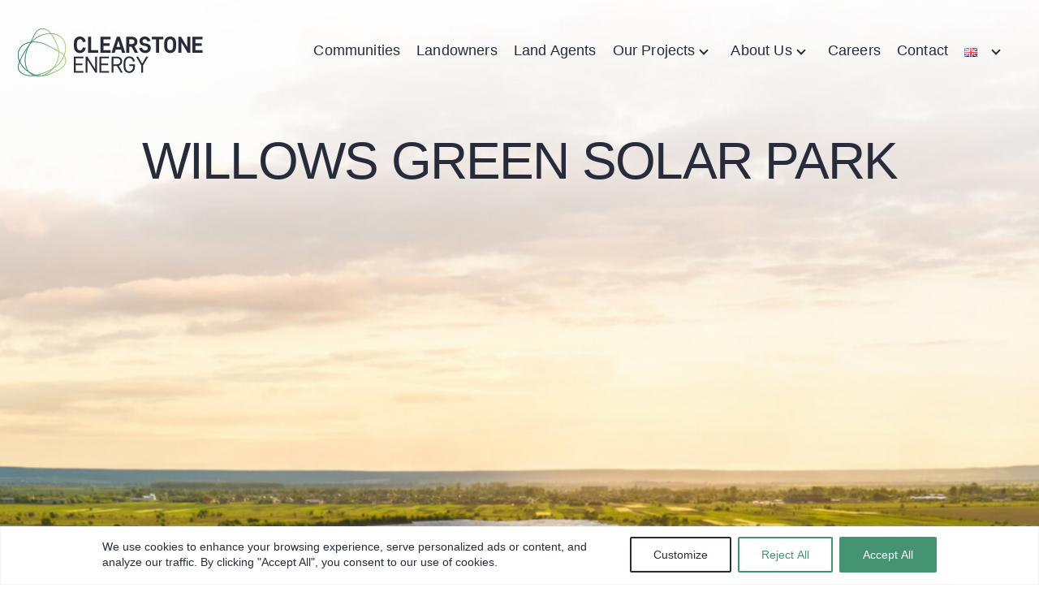

--- FILE ---
content_type: text/html; charset=UTF-8
request_url: https://www.clearstoneenergy.com/project/willows-green-solar-park/
body_size: 24965
content:
<!DOCTYPE html>
<html lang="en-GB" prefix="og: https://ogp.me/ns#" class="no-js">

<head>
	<meta charset="UTF-8">
	<meta name="viewport" content="width=device-width, initial-scale=1">
		<style>img:is([sizes="auto" i], [sizes^="auto," i]) { contain-intrinsic-size: 3000px 1500px }</style>
	<link rel="alternate" href="https://www.clearstoneenergy.com/it/project/willows-green-solar-park/" hreflang="it" />
<link rel="alternate" href="https://www.clearstoneenergy.com/project/willows-green-solar-park/" hreflang="en" />

<!-- Search Engine Optimization by Rank Math - https://rankmath.com/ -->
<title>Willows Green Solar Park - 50 MW solar park with battery storage - Clearstone Energy</title>
<meta name="description" content="Willows Green Solar Park, near Braintree in Essex is a 50 MW export capacity solar farm with on-site battery energy storage, developed in consultation with the local community."/>
<meta name="robots" content="index, follow, max-snippet:-1, max-video-preview:-1, max-image-preview:large"/>
<link rel="canonical" href="https://www.clearstoneenergy.com/project/willows-green-solar-park/" />
<meta property="og:locale" content="en_GB" />
<meta property="og:type" content="article" />
<meta property="og:title" content="Willows Green Solar Park - 50 MW solar park with battery storage - Clearstone Energy" />
<meta property="og:description" content="Willows Green Solar Park, near Braintree in Essex is a 50 MW export capacity solar farm with on-site battery energy storage, developed in consultation with the local community." />
<meta property="og:url" content="https://www.clearstoneenergy.com/project/willows-green-solar-park/" />
<meta property="og:site_name" content="Clean Energy" />
<meta property="og:updated_time" content="2023-06-13T13:54:28+01:00" />
<meta property="og:image" content="https://www.clearstoneenergy.com/wp-content/uploads/2023/05/Willows-Green-BNG-Diagram.png" />
<meta property="og:image:secure_url" content="https://www.clearstoneenergy.com/wp-content/uploads/2023/05/Willows-Green-BNG-Diagram.png" />
<meta property="og:image:width" content="1606" />
<meta property="og:image:height" content="1606" />
<meta property="og:image:alt" content="Willows Green Solar Park &#8211; 50 MW solar park with battery storage" />
<meta property="og:image:type" content="image/png" />
<meta name="twitter:card" content="summary_large_image" />
<meta name="twitter:title" content="Willows Green Solar Park - 50 MW solar park with battery storage - Clearstone Energy" />
<meta name="twitter:description" content="Willows Green Solar Park, near Braintree in Essex is a 50 MW export capacity solar farm with on-site battery energy storage, developed in consultation with the local community." />
<meta name="twitter:image" content="https://www.clearstoneenergy.com/wp-content/uploads/2023/05/Willows-Green-BNG-Diagram.png" />
<!-- /Rank Math WordPress SEO plugin -->

<link rel="alternate" type="application/rss+xml" title="Clearstone Energy &raquo; Feed" href="https://www.clearstoneenergy.com/feed/" />
<link rel="alternate" type="application/rss+xml" title="Clearstone Energy &raquo; Comments Feed" href="https://www.clearstoneenergy.com/comments/feed/" />
<link rel='stylesheet' id='wp-block-library-css' href='https://www.clearstoneenergy.com/wp-includes/css/dist/block-library/style.min.css?ver=6.8.3' type='text/css' media='all' />
<link rel='stylesheet' id='acf-accordion-style-css' href='https://www.clearstoneenergy.com/wp-content/themes/clean-energy/dist/css/blocks/accordion.min.css?ver=6.8.3' type='text/css' media='all' />
<link rel='stylesheet' id='acf-banner-homepage-style-css' href='https://www.clearstoneenergy.com/wp-content/themes/clean-energy/dist/css/blocks/banner-homepage.min.css?ver=6.8.3' type='text/css' media='all' />
<style id='acf-banner-style-inline-css' type='text/css'>
.banner{min-height:600px;align-items:flex-start;padding-top:128px}@media screen and (min-height:600px)and (min-width:768px){.banner{height:810px;padding-top:13vw}}.banner .block__background_image{border-bottom-right-radius:34px;border-bottom-left-radius:34px;overflow:hidden;isolation:isolate}.banner .block__background_image img{-o-object-fit:cover;object-fit:cover;animation:background-image 25s ease-out infinite;isolation:isolate;height:100%;min-height:unset}.banner .block__background_image::after{display:none}.banner__subtitle,.banner__title{animation-duration:.5s;animation-timing-function:linear;animation-delay:0s;animation-iteration-count:1;animation-name:fadeIn;animation-fill-mode:forwards;opacity:0}.banner__title{font-family:var(--font-family-secondary);letter-spacing:-.11rem;pointer-events:none;animation-delay:.2s}@media screen and (min-width:992px){.banner__title{max-width:1050px;margin:0 auto}}@media screen and (min-width:1401px){.banner__title span{display:block}}.banner__subtitle{pointer-events:none;margin-top:5px;letter-spacing:.012em}@media screen and (min-width:992px){.banner__content.wide .banner__title{max-width:1250px;margin:0 auto}}.banner.bottom .block__background_image img{-o-object-position:center 100px;object-position:center 100px}
</style>
<link rel='stylesheet' id='acf-card-wide-style-css' href='https://www.clearstoneenergy.com/wp-content/themes/clean-energy/dist/css/blocks/card-wide.min.css?ver=6.8.3' type='text/css' media='all' />
<style id='acf-cards-fluid-style-inline-css' type='text/css'>
.block--cards-fluid{padding:0;--container-max-width:1600px}.block--cards-fluid .cards-fluid__col_wrapper{max-width:90%;margin:0 auto;padding:4.5rem 0 4rem}@media screen and (min-width:1201px){.block--cards-fluid .cards-fluid__col_wrapper{max-width:82%;padding:10.5rem 0 5rem}}.block--cards-fluid .cards-fluid__title{font-weight:500;letter-spacing:.01em;font-size:1.5rem;line-height:1.33;margin-bottom:1rem}@media screen and (min-width:1201px){.block--cards-fluid .cards-fluid__title{font-size:2.5rem;line-height:1.35}}.block--cards-fluid .cards-fluid__text{margin-bottom:2.5rem}
</style>
<link rel='stylesheet' id='acf-cards-style-css' href='https://www.clearstoneenergy.com/wp-content/themes/clean-energy/dist/css/blocks/cards.min.css?ver=6.8.3' type='text/css' media='all' />
<style id='acf-contact-style-inline-css' type='text/css'>
.contact{background-color:#f5f5f7}.contact__subtitle{font-weight:700;font-size:20px;line-height:1.15;letter-spacing:.01em;font-family:var(--font-family-din-alternate)}.contact__title{margin-bottom:3.875rem;font-family:var(--font-family-secondary);letter-spacing:-.03em}.contact .wpcf7{max-width:35.625rem;width:100%;margin:0 auto}
</style>
<link rel='stylesheet' id='acf-cta-style-css' href='https://www.clearstoneenergy.com/wp-content/themes/clean-energy/dist/css/blocks/cta.min.css?ver=6.8.3' type='text/css' media='all' />
<link rel='stylesheet' id='acf-hotspots-style-css' href='https://www.clearstoneenergy.com/wp-content/themes/clean-energy/dist/css/blocks/hotspots.min.css?ver=6.8.3' type='text/css' media='all' />
<link rel='stylesheet' id='acf-images-text-style-css' href='https://www.clearstoneenergy.com/wp-content/themes/clean-energy/dist/css/blocks/images-text.min.css?ver=6.8.3' type='text/css' media='all' />
<style id='acf-keyfacts-style-inline-css' type='text/css'>
.keyfacts__title{font-weight:500;font-size:1.5rem;line-height:1.35}@media screen and (min-width:768px)and (min-height:450px){.keyfacts__title{margin-bottom:41px;font-size:2.5rem;line-height:1.2}}.keyfacts__subtitle{font-size:1.25rem;line-height:1.2}@media screen and (min-width:768px)and (min-height:450px){.keyfacts__subtitle{margin-bottom:9px}}.keyfacts__text{margin-bottom:48px}.keyfacts__text ol{margin:0;padding-left:35px;list-style:none;counter-reset:my-awesome-counter}.keyfacts__text ol li{position:relative;font-weight:500;font-size:1.125rem;line-height:1.55;letter-spacing:.02rem;color:var(--theme-color-secondary-blue);counter-increment:my-awesome-counter}@media screen and (min-width:768px)and (min-height:450px){.keyfacts__text ol li{font-weight:400;font-size:1.25rem;line-height:1.6}}.keyfacts__text ol li:not(:last-child){margin-bottom:7px}.keyfacts__text ol li::before{content:"0" counter(my-awesome-counter);color:var(--theme-color-secondary-blue);position:absolute;left:-35px;text-align:center}.keyfacts__text ol li:has(strong)::before{font-weight:700;color:var(--theme-color-black)}.keyfacts__text ol li strong{font-weight:700;color:var(--theme-color-black)}.keyfacts__list{list-style:none;margin:0;padding:0}@media screen and (min-width:768px)and (min-height:450px){.keyfacts__list{margin-top:4px}}.keyfacts .item{position:relative;color:var(--theme-color-dark-blue);letter-spacing:.01rem;margin-bottom:16px}.keyfacts .item::after{content:"";position:absolute;left:0;bottom:-6px;width:100%;height:1px;background-color:var(--theme-color-secondary-blue);opacity:.5}.keyfacts .item__title{font-weight:700;font-size:1.25rem;line-height:1.4}.keyfacts .item__text{font-weight:500;margin-bottom:0;letter-spacing:0}@media screen and (min-width:768px)and (min-height:450px){.keyfacts .item__text{font-weight:400;font-size:1.25rem;line-height:1.6}}
</style>
<link rel='stylesheet' id='acf-news-style-css' href='https://www.clearstoneenergy.com/wp-content/themes/clean-energy/dist/css/blocks/news.min.css?ver=6.8.3' type='text/css' media='all' />
<style id='acf-our-projects-style-inline-css' type='text/css'>
.our-projects{display:block}.our-projects__container.container{max-width:100%;padding:0}.our-projects__title{margin-bottom:5px;font-size:1.375rem;font-weight:500}@media screen and (min-width:341px){.our-projects__title{margin-bottom:0}}@media screen and (min-width:350px){.our-projects__title{font-size:1.5rem;line-height:1.34}}@media screen and (min-width:992px){.our-projects__title{font-size:2.2rem}}@media screen and (min-width:1201px){.our-projects__title{font-size:2.5rem}}.our-projects__navigation{display:flex;align-items:center}@media screen and (min-width:341px){.our-projects__navigation{justify-content:flex-end;padding-right:30px;padding-left:0}}.our-projects__link{position:relative;padding:0;letter-spacing:.01rem;color:var(--theme-color-dark-blue);font-weight:700;font-size:1rem;line-height:1.5}@media screen and (min-width:768px)and (min-height:450px){.our-projects__link{margin-top:14px;font-weight:500;font-size:1.125rem;line-height:1.35}}@media screen and (min-width:1201px){.our-projects__link{margin-right:25px}}.our-projects__link svg{display:none}.our-projects__link::before{content:"";position:absolute;top:53%;right:-16px;transform:translateY(-50%);background-image:url([data-uri]);width:6px;height:10px;background-repeat:no-repeat}.our-projects__link::after{content:"";position:absolute;left:0;width:100%;bottom:-1px;height:1px;background-color:var(--theme-color-dark-blue);transform-origin:right center;transform:scale(0,1);transition:transform .3s ease;will-change:transform}.our-projects__link:hover::after{transform:scale(1);transform-origin:left center}.our-projects .acf-map{margin:31px 0 0;padding-top:160%}@media screen and (min-width:481px){.our-projects .acf-map{padding-top:120%}}@media screen and (min-width:768px)and (min-height:450px){.our-projects .acf-map{padding-top:80%}}@media screen and (min-width:992px){.our-projects .acf-map{padding-top:61%}}@media screen and (min-width:1201px){.our-projects .acf-map{padding-top:50%}}.our-projects .info_window{font-family:var(--font-family-primary)}.our-projects .info_window .marker_cat{display:block;color:var(--theme-color-light-green);font-family:var(--font-family-secondary);font-weight:500;font-size:.75rem;text-transform:uppercase}.our-projects .info_window__title{font-weight:500;font-size:.875rem}
</style>
<style id='acf-partners-style-inline-css' type='text/css'>
.partners__title{margin-bottom:25px;font-size:1.5rem;font-weight:500;line-height:1.34}@media screen and (min-width:768px)and (min-height:450px){.partners__title{margin-bottom:17px;font-size:2.5rem;line-height:1.2}}.partners__text{margin-bottom:40px;letter-spacing:.01em}@media screen and (min-width:992px){.partners .col--left{padding-right:5px}}.partners__wrapper{display:grid;grid-template-columns:1fr;gap:15px}@media screen and (min-width:341px){.partners__wrapper{grid-template-columns:1fr 1fr}}@media screen and (min-width:992px){.partners__wrapper{gap:20px}}@media screen and (min-width:1201px){.partners__wrapper{gap:30px}}
</style>
<link rel='stylesheet' id='acf-projects-style-css' href='https://www.clearstoneenergy.com/wp-content/themes/clean-energy/dist/css/blocks/projects.min.css?ver=6.8.3' type='text/css' media='all' />
<style id='acf-talktous-style-inline-css' type='text/css'>
.talktous__content{max-width:1410px;background-color:rgba(167,209,116,.2);border-radius:16px;overflow:hidden}.talktous__top{padding-top:84px;max-width:1170px;margin:0 auto}.talktous__title{font-weight:500;font-size:1.5rem;line-height:1.35;margin-bottom:38px;text-align:center}@media screen and (min-width:768px)and (min-height:450px){.talktous__title{font-size:2.5rem;line-height:1.2;text-align:left}}@media screen and (min-width:481px){.talktous__wrapper{display:grid;grid-template-columns:1fr 1fr;gap:20px;max-width:1170px;margin:0 auto;padding:0 0 87px}}@media screen and (min-width:768px)and (min-height:450px){.talktous__wrapper{grid-template-columns:1fr 1fr 1fr}}@media screen and (min-width:992px){.talktous__wrapper{gap:40px}}@media screen and (min-width:1201px){.talktous__wrapper{gap:60px}}@media screen and (min-width:1401px){.talktous__wrapper{gap:80px}}
</style>
<style id='acf-team-style-inline-css' type='text/css'>
.team{--block-wp-mobile-padding-top:1vh!important}@media screen and (min-width:768px)and (min-height:450px){.team__subtitle{margin-bottom:32px}}.team__title{font-weight:500;font-size:1.5rem;line-height:1.34;margin-bottom:32px}@media screen and (min-width:768px)and (min-height:450px){.team__title{max-width:450px;font-size:2.5rem;line-height:1.2}}@media screen and (min-width:481px){.team__wrapper{display:grid;grid-template-columns:1fr 1fr;gap:15px}}@media screen and (min-width:768px)and (min-height:450px){.team__wrapper{grid-template-columns:repeat(3,1fr);gap:20px}}@media screen and (min-width:992px){.team__wrapper{gap:30px}}@media screen and (min-width:1201px){.team__wrapper{padding-left:15%;row-gap:82px}}@media screen and (min-width:1401px){.team__wrapper{padding-left:25.5%}}.team .member-post__item{max-width:100%}
</style>
<style id='acf-testimonials-style-inline-css' type='text/css'>
.testimonials__content{padding:40px 0 35px;border-radius:16px;overflow:hidden;background-color:var(--theme-color-secondary);max-width:1410px;margin:0 15px}@media screen and (min-width:768px)and (min-height:450px){.testimonials__content{padding:92px 0;margin:0 30px}}@media screen and (min-width:992px){.testimonials-item__inner{max-width:1190px;margin:0 auto}}.testimonials blockquote{position:relative;text-align:center;margin:0 39px 0}.testimonials cite{font-style:normal}.testimonials-item__quote{font-weight:400;font-size:1.25rem;line-height:1.6;margin-bottom:30px}@media screen and (min-width:768px)and (min-height:450px){.testimonials-item__quote{text-align:center;font-weight:500;font-size:2rem;line-height:1.38;letter-spacing:.02rem;color:var(--theme-color-dark-blue)}}.testimonials-item__author{font-weight:900;font-size:1.25rem;line-height:1.6;text-align:center;letter-spacing:.01rem}@media screen and (min-width:1201px){.testimonials-item__author{margin-left:6px}}.testimonials-item__author--position{display:block;font-weight:500;font-size:1.125rem;line-height:1.56;letter-spacing:.01rem;max-width:270px}@media screen and (min-width:481px){.testimonials-item__author--position{max-width:100%}}.testimonials .swiper-pagination{display:flex;justify-content:center;margin-top:38px}@media screen and (min-width:768px)and (min-height:450px){.testimonials .swiper-pagination{margin-top:30px}}.testimonials .swiper-pagination-bullet{border-radius:100%;width:15px;height:15px;margin:0 8px;opacity:1;background:var(--theme-color-primary);cursor:pointer}.testimonials .swiper-pagination-bullet-active{background:var(--theme-color-dark-blue)}
</style>
<style id='acf-text-icons-style-inline-css' type='text/css'>
.text-icons{background-color:var(--theme-color-light-grey);padding-top:3.5rem;padding-bottom:3.5rem}@media screen and (min-width:992px){.text-icons{padding-top:7.5rem;padding-bottom:7.5rem}}.text-icons__text-wrapper .block__title{margin-bottom:3rem}@media screen and (min-width:992px){.text-icons__text-wrapper .block__title{margin-bottom:4.5625rem}}.text-icons__list{display:grid;grid-template-columns:1fr;max-width:58.125rem;width:100%;row-gap:3rem}@media screen and (min-width:992px){.text-icons__list{grid-template-columns:1fr 1fr;margin-left:auto;row-gap:4rem}}.text-icons__list__item{width:100%}@media screen and (min-width:992px){.text-icons__list__item{max-width:28.125rem}.text-icons__list__item:nth-child(2n-2){position:relative;padding-left:.9375rem}.text-icons__list__item:nth-child(2n-2)::after{position:absolute;content:"";top:0;left:-.9375rem;width:.0625rem;height:100%;background-color:var(--theme-color-secondary-blue);opacity:.5}}@media screen and (min-width:992px){.text-icons__list__item__content{max-width:25.125rem}}.text-icons__list__item__content img{margin-bottom:2rem;max-height:4rem}@media screen and (min-width:992px){.text-icons__list__item__content img{max-height:unset}}.text-icons__list__item__content .block__title{margin-bottom:1rem}.text-icons__list__item__content .block__text{font-weight:500}@media screen and (min-width:992px){.text-icons__list__item__content .block__text{font-weight:400}}.text-icons__list__item__content .block__text p:last-child{margin-bottom:0}.text-icons__list__item__content .btn{margin-top:1rem}.text-icons .container.two--items .text-icons__list{max-width:unset;margin-left:unset}@media screen and (min-width:992px){.text-icons .container.two--items .text-icons__list__item{display:flex;max-width:unset;width:100%;padding-right:0}.text-icons .container.two--items .text-icons__list__item:nth-child(2n-1){padding-right:1.875rem}.text-icons .container.two--items .text-icons__list__item:nth-child(2n-2){padding-left:1.875rem;justify-content:flex-end}.text-icons .container.two--items .text-icons__list__item:nth-child(2n-2)::after{left:0}.text-icons .container.two--items .text-icons__list__item__content{max-width:35.625rem}}.text-icons .container.three--items .text-icons__list{row-gap:2.125rem}@media screen and (min-width:992px){.text-icons .container.three--items .text-icons__list{grid-template-columns:1fr 1fr 1fr;column-gap:1.875rem;max-width:unset;margin-left:unset}}@media screen and (min-width:992px){.text-icons .container.three--items .text-icons__list__item{position:relative;padding-right:3rem;padding-left:0}.text-icons .container.three--items .text-icons__list__item::after{position:absolute;content:"";top:0;left:-1.875rem;width:.0625rem;height:100%;background-color:var(--theme-color-secondary-blue);opacity:.5}.text-icons .container.three--items .text-icons__list__item:first-child::after{content:unset}.text-icons .container.three--items .text-icons__list__item:nth-child(3n-2)::after{content:unset}}.text-icons .border .text-icons__list{row-gap:4rem!important}.text-icons .border .text-icons__list__item{position:relative}.text-icons .border .text-icons__list__item::before{content:"";position:absolute;top:unset;bottom:-2rem;left:0;right:0;height:.0625rem;width:100%;background:var(--theme-color-secondary-blue);opacity:.5}@media screen and (min-width:992px){.text-icons .border .text-icons__list__item::before{content:unset}}.text-icons .border .text-icons__list__item:last-child::before{display:none}
</style>
<style id='acf-text-style-inline-css' type='text/css'>
@media screen and (min-width:768px)and (min-height:450px){.text{padding-top:70px;padding-bottom:80px}}@media screen and (min-width:1201px){.text{padding-top:120px;padding-bottom:120px}}.text__title.mb-0{margin-bottom:0}.text.pt--none{--block-mobile-padding-top:0!important}.text.pb--none{--block-mobile-padding-bottom:0!important}.text__image{margin-bottom:1.5rem;max-height:80px}@media screen and (max-width:991px){.text .wp-block-spacer{height:0!important}}.text .col__left{margin-bottom:2rem}@media screen and (min-width:1201px){.text .col__left{margin-bottom:3rem}}.text .block__text strong{font-size:1.25rem;line-height:1.6;display:block;margin-bottom:24px}@media screen and (min-width:768px)and (min-height:450px){.text .block__text strong{font-weight:500;font-size:1.5rem;line-height:1.35;letter-spacing:0;margin-bottom:27px}}.text .block__text strong.mb{margin-bottom:-5px}.text .btn{margin-top:20px;margin-bottom:8px}.text a:not(.btn):not(.wp-block-button__link){text-decoration:underline}.text a:not(.btn):not(.wp-block-button__link):hover{color:var(--theme-color-primary)}.text .acf-innerblocks-container p{margin-bottom:18px}.text .acf-innerblocks-container h2,.text .acf-innerblocks-container h3,.text .acf-innerblocks-container h4,.text .acf-innerblocks-container h5,.text .acf-innerblocks-container h6{margin-bottom:18px}.text .acf-innerblocks-container .has-x-medium-font-size{font-size:1.25rem!important}@media screen and (min-width:992px){.text .acf-innerblocks-container .has-x-medium-font-size{font-size:var(--wp--preset--font-size--x-medium)!important}}.text .wp-block-quote{color:var(--theme-color-primary);font-weight:500;font-size:1.5rem;line-height:1.33!important;padding-left:1.5rem;position:relative;max-width:28.125rem;margin-left:0}.text .wp-block-quote p{line-height:1.33!important}.text .wp-block-quote::before{height:100%;width:1px;background-color:var(--theme-color-primary);content:"";position:absolute;top:0;left:0}@media screen and (min-width:768px)and (min-height:450px){.text .wp-block-quote{font-size:2.5rem;line-height:1.2!important}.text .wp-block-quote p{line-height:1.2!important}}.text .wp-block-image{border-radius:1rem;overflow:hidden}.text .wp-block-image,.text .wp-block-quote{margin-bottom:1.5rem}
</style>
<link rel='stylesheet' id='acf-timeline-style-css' href='https://www.clearstoneenergy.com/wp-content/themes/clean-energy/dist/css/blocks/timeline.min.css?ver=6.8.3' type='text/css' media='all' />
<style id='safe-svg-svg-icon-style-inline-css' type='text/css'>
.safe-svg-cover{text-align:center}.safe-svg-cover .safe-svg-inside{display:inline-block;max-width:100%}.safe-svg-cover svg{height:100%;max-height:100%;max-width:100%;width:100%}

</style>
<style id='rank-math-toc-block-style-inline-css' type='text/css'>
.wp-block-rank-math-toc-block nav ol{counter-reset:item}.wp-block-rank-math-toc-block nav ol li{display:block}.wp-block-rank-math-toc-block nav ol li:before{content:counters(item, ".") ". ";counter-increment:item}

</style>
<style id='global-styles-inline-css' type='text/css'>
:root{--wp--preset--aspect-ratio--square: 1;--wp--preset--aspect-ratio--4-3: 4/3;--wp--preset--aspect-ratio--3-4: 3/4;--wp--preset--aspect-ratio--3-2: 3/2;--wp--preset--aspect-ratio--2-3: 2/3;--wp--preset--aspect-ratio--16-9: 16/9;--wp--preset--aspect-ratio--9-16: 9/16;--wp--preset--color--black: #000000;--wp--preset--color--cyan-bluish-gray: #abb8c3;--wp--preset--color--white: #ffffff;--wp--preset--color--pale-pink: #f78da7;--wp--preset--color--vivid-red: #cf2e2e;--wp--preset--color--luminous-vivid-orange: #ff6900;--wp--preset--color--luminous-vivid-amber: #fcb900;--wp--preset--color--light-green-cyan: #7bdcb5;--wp--preset--color--vivid-green-cyan: #00d084;--wp--preset--color--pale-cyan-blue: #8ed1fc;--wp--preset--color--vivid-cyan-blue: #0693e3;--wp--preset--color--vivid-purple: #9b51e0;--wp--preset--color--background: #EDF6E3;--wp--preset--color--foreground: #F8F8F8;--wp--preset--color--primary: #459471;--wp--preset--color--secondary: #EDF6E3;--wp--preset--color--dark-blue: #282B3A;--wp--preset--color--transparent: transparent;--wp--preset--gradient--vivid-cyan-blue-to-vivid-purple: linear-gradient(135deg,rgba(6,147,227,1) 0%,rgb(155,81,224) 100%);--wp--preset--gradient--light-green-cyan-to-vivid-green-cyan: linear-gradient(135deg,rgb(122,220,180) 0%,rgb(0,208,130) 100%);--wp--preset--gradient--luminous-vivid-amber-to-luminous-vivid-orange: linear-gradient(135deg,rgba(252,185,0,1) 0%,rgba(255,105,0,1) 100%);--wp--preset--gradient--luminous-vivid-orange-to-vivid-red: linear-gradient(135deg,rgba(255,105,0,1) 0%,rgb(207,46,46) 100%);--wp--preset--gradient--very-light-gray-to-cyan-bluish-gray: linear-gradient(135deg,rgb(238,238,238) 0%,rgb(169,184,195) 100%);--wp--preset--gradient--cool-to-warm-spectrum: linear-gradient(135deg,rgb(74,234,220) 0%,rgb(151,120,209) 20%,rgb(207,42,186) 40%,rgb(238,44,130) 60%,rgb(251,105,98) 80%,rgb(254,248,76) 100%);--wp--preset--gradient--blush-light-purple: linear-gradient(135deg,rgb(255,206,236) 0%,rgb(152,150,240) 100%);--wp--preset--gradient--blush-bordeaux: linear-gradient(135deg,rgb(254,205,165) 0%,rgb(254,45,45) 50%,rgb(107,0,62) 100%);--wp--preset--gradient--luminous-dusk: linear-gradient(135deg,rgb(255,203,112) 0%,rgb(199,81,192) 50%,rgb(65,88,208) 100%);--wp--preset--gradient--pale-ocean: linear-gradient(135deg,rgb(255,245,203) 0%,rgb(182,227,212) 50%,rgb(51,167,181) 100%);--wp--preset--gradient--electric-grass: linear-gradient(135deg,rgb(202,248,128) 0%,rgb(113,206,126) 100%);--wp--preset--gradient--midnight: linear-gradient(135deg,rgb(2,3,129) 0%,rgb(40,116,252) 100%);--wp--preset--font-size--small: 1rem;--wp--preset--font-size--medium: 1.125rem;--wp--preset--font-size--large: 1.875rem;--wp--preset--font-size--x-large: 2rem;--wp--preset--font-size--standard: 1.25rem;--wp--preset--font-size--x-medium: 1.5rem;--wp--preset--font-size--h-3: 2.5rem;--wp--preset--font-family--primary: Satoshi,sans-serif;--wp--preset--font-family--secondary: Golos UI,sans-serif;--wp--preset--font-family--din-alternate: DIN Alternate,sans-serif;--wp--preset--spacing--20: 0.44rem;--wp--preset--spacing--30: 0.67rem;--wp--preset--spacing--40: 1rem;--wp--preset--spacing--50: 1.5rem;--wp--preset--spacing--60: 2.25rem;--wp--preset--spacing--70: 3.38rem;--wp--preset--spacing--80: 5.06rem;--wp--preset--shadow--natural: 6px 6px 9px rgba(0, 0, 0, 0.2);--wp--preset--shadow--deep: 12px 12px 50px rgba(0, 0, 0, 0.4);--wp--preset--shadow--sharp: 6px 6px 0px rgba(0, 0, 0, 0.2);--wp--preset--shadow--outlined: 6px 6px 0px -3px rgba(255, 255, 255, 1), 6px 6px rgba(0, 0, 0, 1);--wp--preset--shadow--crisp: 6px 6px 0px rgba(0, 0, 0, 1);}:root { --wp--style--global--content-size: 880px;--wp--style--global--wide-size: 1410px; }:where(body) { margin: 0; }.wp-site-blocks > .alignleft { float: left; margin-right: 2em; }.wp-site-blocks > .alignright { float: right; margin-left: 2em; }.wp-site-blocks > .aligncenter { justify-content: center; margin-left: auto; margin-right: auto; }:where(.is-layout-flex){gap: 0.5em;}:where(.is-layout-grid){gap: 0.5em;}.is-layout-flow > .alignleft{float: left;margin-inline-start: 0;margin-inline-end: 2em;}.is-layout-flow > .alignright{float: right;margin-inline-start: 2em;margin-inline-end: 0;}.is-layout-flow > .aligncenter{margin-left: auto !important;margin-right: auto !important;}.is-layout-constrained > .alignleft{float: left;margin-inline-start: 0;margin-inline-end: 2em;}.is-layout-constrained > .alignright{float: right;margin-inline-start: 2em;margin-inline-end: 0;}.is-layout-constrained > .aligncenter{margin-left: auto !important;margin-right: auto !important;}.is-layout-constrained > :where(:not(.alignleft):not(.alignright):not(.alignfull)){max-width: var(--wp--style--global--content-size);margin-left: auto !important;margin-right: auto !important;}.is-layout-constrained > .alignwide{max-width: var(--wp--style--global--wide-size);}body .is-layout-flex{display: flex;}.is-layout-flex{flex-wrap: wrap;align-items: center;}.is-layout-flex > :is(*, div){margin: 0;}body .is-layout-grid{display: grid;}.is-layout-grid > :is(*, div){margin: 0;}body{padding-top: 0px;padding-right: 0px;padding-bottom: 0px;padding-left: 0px;}a:where(:not(.wp-element-button)){text-decoration: underline;}:root :where(.wp-element-button, .wp-block-button__link){background-color: #32373c;border-width: 0;color: #fff;font-family: inherit;font-size: inherit;line-height: inherit;padding: calc(0.667em + 2px) calc(1.333em + 2px);text-decoration: none;}.has-black-color{color: var(--wp--preset--color--black) !important;}.has-cyan-bluish-gray-color{color: var(--wp--preset--color--cyan-bluish-gray) !important;}.has-white-color{color: var(--wp--preset--color--white) !important;}.has-pale-pink-color{color: var(--wp--preset--color--pale-pink) !important;}.has-vivid-red-color{color: var(--wp--preset--color--vivid-red) !important;}.has-luminous-vivid-orange-color{color: var(--wp--preset--color--luminous-vivid-orange) !important;}.has-luminous-vivid-amber-color{color: var(--wp--preset--color--luminous-vivid-amber) !important;}.has-light-green-cyan-color{color: var(--wp--preset--color--light-green-cyan) !important;}.has-vivid-green-cyan-color{color: var(--wp--preset--color--vivid-green-cyan) !important;}.has-pale-cyan-blue-color{color: var(--wp--preset--color--pale-cyan-blue) !important;}.has-vivid-cyan-blue-color{color: var(--wp--preset--color--vivid-cyan-blue) !important;}.has-vivid-purple-color{color: var(--wp--preset--color--vivid-purple) !important;}.has-background-color{color: var(--wp--preset--color--background) !important;}.has-foreground-color{color: var(--wp--preset--color--foreground) !important;}.has-primary-color{color: var(--wp--preset--color--primary) !important;}.has-secondary-color{color: var(--wp--preset--color--secondary) !important;}.has-dark-blue-color{color: var(--wp--preset--color--dark-blue) !important;}.has-transparent-color{color: var(--wp--preset--color--transparent) !important;}.has-black-background-color{background-color: var(--wp--preset--color--black) !important;}.has-cyan-bluish-gray-background-color{background-color: var(--wp--preset--color--cyan-bluish-gray) !important;}.has-white-background-color{background-color: var(--wp--preset--color--white) !important;}.has-pale-pink-background-color{background-color: var(--wp--preset--color--pale-pink) !important;}.has-vivid-red-background-color{background-color: var(--wp--preset--color--vivid-red) !important;}.has-luminous-vivid-orange-background-color{background-color: var(--wp--preset--color--luminous-vivid-orange) !important;}.has-luminous-vivid-amber-background-color{background-color: var(--wp--preset--color--luminous-vivid-amber) !important;}.has-light-green-cyan-background-color{background-color: var(--wp--preset--color--light-green-cyan) !important;}.has-vivid-green-cyan-background-color{background-color: var(--wp--preset--color--vivid-green-cyan) !important;}.has-pale-cyan-blue-background-color{background-color: var(--wp--preset--color--pale-cyan-blue) !important;}.has-vivid-cyan-blue-background-color{background-color: var(--wp--preset--color--vivid-cyan-blue) !important;}.has-vivid-purple-background-color{background-color: var(--wp--preset--color--vivid-purple) !important;}.has-background-background-color{background-color: var(--wp--preset--color--background) !important;}.has-foreground-background-color{background-color: var(--wp--preset--color--foreground) !important;}.has-primary-background-color{background-color: var(--wp--preset--color--primary) !important;}.has-secondary-background-color{background-color: var(--wp--preset--color--secondary) !important;}.has-dark-blue-background-color{background-color: var(--wp--preset--color--dark-blue) !important;}.has-transparent-background-color{background-color: var(--wp--preset--color--transparent) !important;}.has-black-border-color{border-color: var(--wp--preset--color--black) !important;}.has-cyan-bluish-gray-border-color{border-color: var(--wp--preset--color--cyan-bluish-gray) !important;}.has-white-border-color{border-color: var(--wp--preset--color--white) !important;}.has-pale-pink-border-color{border-color: var(--wp--preset--color--pale-pink) !important;}.has-vivid-red-border-color{border-color: var(--wp--preset--color--vivid-red) !important;}.has-luminous-vivid-orange-border-color{border-color: var(--wp--preset--color--luminous-vivid-orange) !important;}.has-luminous-vivid-amber-border-color{border-color: var(--wp--preset--color--luminous-vivid-amber) !important;}.has-light-green-cyan-border-color{border-color: var(--wp--preset--color--light-green-cyan) !important;}.has-vivid-green-cyan-border-color{border-color: var(--wp--preset--color--vivid-green-cyan) !important;}.has-pale-cyan-blue-border-color{border-color: var(--wp--preset--color--pale-cyan-blue) !important;}.has-vivid-cyan-blue-border-color{border-color: var(--wp--preset--color--vivid-cyan-blue) !important;}.has-vivid-purple-border-color{border-color: var(--wp--preset--color--vivid-purple) !important;}.has-background-border-color{border-color: var(--wp--preset--color--background) !important;}.has-foreground-border-color{border-color: var(--wp--preset--color--foreground) !important;}.has-primary-border-color{border-color: var(--wp--preset--color--primary) !important;}.has-secondary-border-color{border-color: var(--wp--preset--color--secondary) !important;}.has-dark-blue-border-color{border-color: var(--wp--preset--color--dark-blue) !important;}.has-transparent-border-color{border-color: var(--wp--preset--color--transparent) !important;}.has-vivid-cyan-blue-to-vivid-purple-gradient-background{background: var(--wp--preset--gradient--vivid-cyan-blue-to-vivid-purple) !important;}.has-light-green-cyan-to-vivid-green-cyan-gradient-background{background: var(--wp--preset--gradient--light-green-cyan-to-vivid-green-cyan) !important;}.has-luminous-vivid-amber-to-luminous-vivid-orange-gradient-background{background: var(--wp--preset--gradient--luminous-vivid-amber-to-luminous-vivid-orange) !important;}.has-luminous-vivid-orange-to-vivid-red-gradient-background{background: var(--wp--preset--gradient--luminous-vivid-orange-to-vivid-red) !important;}.has-very-light-gray-to-cyan-bluish-gray-gradient-background{background: var(--wp--preset--gradient--very-light-gray-to-cyan-bluish-gray) !important;}.has-cool-to-warm-spectrum-gradient-background{background: var(--wp--preset--gradient--cool-to-warm-spectrum) !important;}.has-blush-light-purple-gradient-background{background: var(--wp--preset--gradient--blush-light-purple) !important;}.has-blush-bordeaux-gradient-background{background: var(--wp--preset--gradient--blush-bordeaux) !important;}.has-luminous-dusk-gradient-background{background: var(--wp--preset--gradient--luminous-dusk) !important;}.has-pale-ocean-gradient-background{background: var(--wp--preset--gradient--pale-ocean) !important;}.has-electric-grass-gradient-background{background: var(--wp--preset--gradient--electric-grass) !important;}.has-midnight-gradient-background{background: var(--wp--preset--gradient--midnight) !important;}.has-small-font-size{font-size: var(--wp--preset--font-size--small) !important;}.has-medium-font-size{font-size: var(--wp--preset--font-size--medium) !important;}.has-large-font-size{font-size: var(--wp--preset--font-size--large) !important;}.has-x-large-font-size{font-size: var(--wp--preset--font-size--x-large) !important;}.has-standard-font-size{font-size: var(--wp--preset--font-size--standard) !important;}.has-x-medium-font-size{font-size: var(--wp--preset--font-size--x-medium) !important;}.has-h-3-font-size{font-size: var(--wp--preset--font-size--h-3) !important;}.has-primary-font-family{font-family: var(--wp--preset--font-family--primary) !important;}.has-secondary-font-family{font-family: var(--wp--preset--font-family--secondary) !important;}.has-din-alternate-font-family{font-family: var(--wp--preset--font-family--din-alternate) !important;}
:root :where(.wp-block-button .wp-block-button__link){background-color: var(--theme-color-primary);color: var(--theme-color-white);font-size: 1.125rem;letter-spacing: 0.015em;padding-top: 1.125rem;padding-right: 2.5rem;padding-bottom: 1.125rem;padding-left: 2.5rem;}
:where(.wp-block-post-template.is-layout-flex){gap: 1.25em;}:where(.wp-block-post-template.is-layout-grid){gap: 1.25em;}
:root :where(.wp-block-columns){padding-right: 20px;padding-left: 20px;}:where(.wp-block-columns.is-layout-flex){gap: 2em;}:where(.wp-block-columns.is-layout-grid){gap: 2em;}
:root :where(.wp-block-pullquote){font-size: 1.5em;line-height: 1.6;}
:root :where(p){line-height: 1.6;}
</style>
<link rel='stylesheet' id='swiper_style-css' href='https://www.clearstoneenergy.com/wp-content/themes/clean-energy/dist/css/vendor/swiper.min.css?ver=1.0.13' type='text/css' media='all' />
<link rel='stylesheet' id='style-css' href='https://www.clearstoneenergy.com/wp-content/themes/clean-energy/dist/css/style.min.css?ver=1.0.13' type='text/css' media='all' />
<script type="text/javascript" id="cookie-law-info-js-extra">
/* <![CDATA[ */
var _ckyConfig = {"_ipData":[],"_assetsURL":"https:\/\/www.clearstoneenergy.com\/wp-content\/plugins\/cookie-law-info\/lite\/frontend\/images\/","_publicURL":"https:\/\/www.clearstoneenergy.com","_expiry":"365","_categories":[{"name":"Necessary","slug":"necessary","isNecessary":true,"ccpaDoNotSell":true,"cookies":[],"active":true,"defaultConsent":{"gdpr":true,"ccpa":true}},{"name":"Functional","slug":"functional","isNecessary":false,"ccpaDoNotSell":true,"cookies":[],"active":true,"defaultConsent":{"gdpr":false,"ccpa":false}},{"name":"Analytics","slug":"analytics","isNecessary":false,"ccpaDoNotSell":true,"cookies":[],"active":true,"defaultConsent":{"gdpr":false,"ccpa":false}},{"name":"Performance","slug":"performance","isNecessary":false,"ccpaDoNotSell":true,"cookies":[],"active":true,"defaultConsent":{"gdpr":false,"ccpa":false}},{"name":"Advertisement","slug":"advertisement","isNecessary":false,"ccpaDoNotSell":true,"cookies":[],"active":true,"defaultConsent":{"gdpr":false,"ccpa":false}}],"_activeLaw":"gdpr","_rootDomain":"","_block":"1","_showBanner":"1","_bannerConfig":{"settings":{"type":"banner","preferenceCenterType":"popup","position":"bottom","applicableLaw":"gdpr"},"behaviours":{"reloadBannerOnAccept":false,"loadAnalyticsByDefault":false,"animations":{"onLoad":"animate","onHide":"sticky"}},"config":{"revisitConsent":{"status":true,"tag":"revisit-consent","position":"bottom-left","meta":{"url":"#"},"styles":{"background-color":"#459471"},"elements":{"title":{"type":"text","tag":"revisit-consent-title","status":true,"styles":{"color":"#0056a7"}}}},"preferenceCenter":{"toggle":{"status":true,"tag":"detail-category-toggle","type":"toggle","states":{"active":{"styles":{"background-color":"#1863DC"}},"inactive":{"styles":{"background-color":"#D0D5D2"}}}}},"categoryPreview":{"status":false,"toggle":{"status":true,"tag":"detail-category-preview-toggle","type":"toggle","states":{"active":{"styles":{"background-color":"#1863DC"}},"inactive":{"styles":{"background-color":"#D0D5D2"}}}}},"videoPlaceholder":{"status":true,"styles":{"background-color":"#282B3A","border-color":"#282B3A","color":"#ffffff"}},"readMore":{"status":false,"tag":"readmore-button","type":"link","meta":{"noFollow":true,"newTab":true},"styles":{"color":"#459471","background-color":"transparent","border-color":"transparent"}},"auditTable":{"status":true},"optOption":{"status":true,"toggle":{"status":true,"tag":"optout-option-toggle","type":"toggle","states":{"active":{"styles":{"background-color":"#1863dc"}},"inactive":{"styles":{"background-color":"#FFFFFF"}}}}}}},"_version":"3.2.7","_logConsent":"1","_tags":[{"tag":"accept-button","styles":{"color":"#FFFFFF","background-color":"#459471","border-color":"#459471"}},{"tag":"reject-button","styles":{"color":"#459471","background-color":"transparent","border-color":"#459471"}},{"tag":"settings-button","styles":{"color":"#282B3A","background-color":"Transparent","border-color":"#282B3A"}},{"tag":"readmore-button","styles":{"color":"#459471","background-color":"transparent","border-color":"transparent"}},{"tag":"donotsell-button","styles":{"color":"#1863DC","background-color":"transparent","border-color":"transparent"}},{"tag":"accept-button","styles":{"color":"#FFFFFF","background-color":"#459471","border-color":"#459471"}},{"tag":"revisit-consent","styles":{"background-color":"#459471"}}],"_shortCodes":[{"key":"cky_readmore","content":"<a href=\"#\" class=\"cky-policy\" aria-label=\"Cookie Policy\" target=\"_blank\" rel=\"noopener\" data-cky-tag=\"readmore-button\">Cookie Policy<\/a>","tag":"readmore-button","status":false,"attributes":{"rel":"nofollow","target":"_blank"}},{"key":"cky_show_desc","content":"<button class=\"cky-show-desc-btn\" data-cky-tag=\"show-desc-button\" aria-label=\"Show more\">Show more<\/button>","tag":"show-desc-button","status":true,"attributes":[]},{"key":"cky_hide_desc","content":"<button class=\"cky-show-desc-btn\" data-cky-tag=\"hide-desc-button\" aria-label=\"Show less\">Show less<\/button>","tag":"hide-desc-button","status":true,"attributes":[]},{"key":"cky_category_toggle_label","content":"[cky_{{status}}_category_label] [cky_preference_{{category_slug}}_title]","tag":"","status":true,"attributes":[]},{"key":"cky_enable_category_label","content":"Enable","tag":"","status":true,"attributes":[]},{"key":"cky_disable_category_label","content":"Disable","tag":"","status":true,"attributes":[]},{"key":"cky_video_placeholder","content":"<div class=\"video-placeholder-normal\" data-cky-tag=\"video-placeholder\" id=\"[UNIQUEID]\"><p class=\"video-placeholder-text-normal\" data-cky-tag=\"placeholder-title\">Please accept cookies to access this content<\/p><\/div>","tag":"","status":true,"attributes":[]},{"key":"cky_enable_optout_label","content":"Enable","tag":"","status":true,"attributes":[]},{"key":"cky_disable_optout_label","content":"Disable","tag":"","status":true,"attributes":[]},{"key":"cky_optout_toggle_label","content":"[cky_{{status}}_optout_label] [cky_optout_option_title]","tag":"","status":true,"attributes":[]},{"key":"cky_optout_option_title","content":"Do Not Sell or Share My Personal Information","tag":"","status":true,"attributes":[]},{"key":"cky_optout_close_label","content":"Close","tag":"","status":true,"attributes":[]}],"_rtl":"","_language":"en","_providersToBlock":[]};
var _ckyStyles = {"css":".cky-overlay{background: #000000; opacity: 0.4; position: fixed; top: 0; left: 0; width: 100%; height: 100%; z-index: 99999999;}.cky-hide{display: none;}.cky-btn-revisit-wrapper{display: flex; align-items: center; justify-content: center; background: #0056a7; width: 45px; height: 45px; border-radius: 50%; position: fixed; z-index: 999999; cursor: pointer;}.cky-revisit-bottom-left{bottom: 15px; left: 15px;}.cky-revisit-bottom-right{bottom: 15px; right: 15px;}.cky-btn-revisit-wrapper .cky-btn-revisit{display: flex; align-items: center; justify-content: center; background: none; border: none; cursor: pointer; position: relative; margin: 0; padding: 0;}.cky-btn-revisit-wrapper .cky-btn-revisit img{max-width: fit-content; margin: 0; height: 30px; width: 30px;}.cky-revisit-bottom-left:hover::before{content: attr(data-tooltip); position: absolute; background: #4e4b66; color: #ffffff; left: calc(100% + 7px); font-size: 12px; line-height: 16px; width: max-content; padding: 4px 8px; border-radius: 4px;}.cky-revisit-bottom-left:hover::after{position: absolute; content: \"\"; border: 5px solid transparent; left: calc(100% + 2px); border-left-width: 0; border-right-color: #4e4b66;}.cky-revisit-bottom-right:hover::before{content: attr(data-tooltip); position: absolute; background: #4e4b66; color: #ffffff; right: calc(100% + 7px); font-size: 12px; line-height: 16px; width: max-content; padding: 4px 8px; border-radius: 4px;}.cky-revisit-bottom-right:hover::after{position: absolute; content: \"\"; border: 5px solid transparent; right: calc(100% + 2px); border-right-width: 0; border-left-color: #4e4b66;}.cky-revisit-hide{display: none;}.cky-consent-container{position: fixed; width: 100%; box-sizing: border-box; z-index: 9999999;}.cky-consent-container .cky-consent-bar{background: #ffffff; border: 1px solid; padding: 16.5px 24px; box-shadow: 0 -1px 10px 0 #acabab4d;}.cky-banner-bottom{bottom: 0; left: 0;}.cky-banner-top{top: 0; left: 0;}.cky-custom-brand-logo-wrapper .cky-custom-brand-logo{width: 100px; height: auto; margin: 0 0 12px 0;}.cky-notice .cky-title{color: #212121; font-weight: 700; font-size: 18px; line-height: 24px; margin: 0 0 12px 0;}.cky-notice-group{display: flex; justify-content: space-between; align-items: center; font-size: 14px; line-height: 24px; font-weight: 400;}.cky-notice-des *,.cky-preference-content-wrapper *,.cky-accordion-header-des *,.cky-gpc-wrapper .cky-gpc-desc *{font-size: 14px;}.cky-notice-des{color: #212121; font-size: 14px; line-height: 24px; font-weight: 400;}.cky-notice-des img{height: 25px; width: 25px;}.cky-consent-bar .cky-notice-des p,.cky-gpc-wrapper .cky-gpc-desc p,.cky-preference-body-wrapper .cky-preference-content-wrapper p,.cky-accordion-header-wrapper .cky-accordion-header-des p,.cky-cookie-des-table li div:last-child p{color: inherit; margin-top: 0; overflow-wrap: break-word;}.cky-notice-des P:last-child,.cky-preference-content-wrapper p:last-child,.cky-cookie-des-table li div:last-child p:last-child,.cky-gpc-wrapper .cky-gpc-desc p:last-child{margin-bottom: 0;}.cky-notice-des a.cky-policy,.cky-notice-des button.cky-policy{font-size: 14px; color: #1863dc; white-space: nowrap; cursor: pointer; background: transparent; border: 1px solid; text-decoration: underline;}.cky-notice-des button.cky-policy{padding: 0;}.cky-notice-des a.cky-policy:focus-visible,.cky-notice-des button.cky-policy:focus-visible,.cky-preference-content-wrapper .cky-show-desc-btn:focus-visible,.cky-accordion-header .cky-accordion-btn:focus-visible,.cky-preference-header .cky-btn-close:focus-visible,.cky-switch input[type=\"checkbox\"]:focus-visible,.cky-footer-wrapper a:focus-visible,.cky-btn:focus-visible{outline: 2px solid #1863dc; outline-offset: 2px;}.cky-btn:focus:not(:focus-visible),.cky-accordion-header .cky-accordion-btn:focus:not(:focus-visible),.cky-preference-content-wrapper .cky-show-desc-btn:focus:not(:focus-visible),.cky-btn-revisit-wrapper .cky-btn-revisit:focus:not(:focus-visible),.cky-preference-header .cky-btn-close:focus:not(:focus-visible),.cky-consent-bar .cky-banner-btn-close:focus:not(:focus-visible){outline: 0;}button.cky-show-desc-btn:not(:hover):not(:active){color: #1863dc; background: transparent;}button.cky-accordion-btn:not(:hover):not(:active),button.cky-banner-btn-close:not(:hover):not(:active),button.cky-btn-close:not(:hover):not(:active),button.cky-btn-revisit:not(:hover):not(:active){background: transparent;}.cky-consent-bar button:hover,.cky-modal.cky-modal-open button:hover,.cky-consent-bar button:focus,.cky-modal.cky-modal-open button:focus{text-decoration: none;}.cky-notice-btn-wrapper{display: flex; justify-content: center; align-items: center; margin-left: 15px;}.cky-notice-btn-wrapper .cky-btn{text-shadow: none; box-shadow: none;}.cky-btn{font-size: 14px; font-family: inherit; line-height: 24px; padding: 8px 27px; font-weight: 500; margin: 0 8px 0 0; border-radius: 2px; white-space: nowrap; cursor: pointer; text-align: center; text-transform: none; min-height: 0;}.cky-btn:hover{opacity: 0.8;}.cky-btn-customize{color: #1863dc; background: transparent; border: 2px solid #1863dc;}.cky-btn-reject{color: #1863dc; background: transparent; border: 2px solid #1863dc;}.cky-btn-accept{background: #1863dc; color: #ffffff; border: 2px solid #1863dc;}.cky-btn:last-child{margin-right: 0;}@media (max-width: 768px){.cky-notice-group{display: block;}.cky-notice-btn-wrapper{margin-left: 0;}.cky-notice-btn-wrapper .cky-btn{flex: auto; max-width: 100%; margin-top: 10px; white-space: unset;}}@media (max-width: 576px){.cky-notice-btn-wrapper{flex-direction: column;}.cky-custom-brand-logo-wrapper, .cky-notice .cky-title, .cky-notice-des, .cky-notice-btn-wrapper{padding: 0 28px;}.cky-consent-container .cky-consent-bar{padding: 16.5px 0;}.cky-notice-des{max-height: 40vh; overflow-y: scroll;}.cky-notice-btn-wrapper .cky-btn{width: 100%; padding: 8px; margin-right: 0;}.cky-notice-btn-wrapper .cky-btn-accept{order: 1;}.cky-notice-btn-wrapper .cky-btn-reject{order: 3;}.cky-notice-btn-wrapper .cky-btn-customize{order: 2;}}@media (max-width: 425px){.cky-custom-brand-logo-wrapper, .cky-notice .cky-title, .cky-notice-des, .cky-notice-btn-wrapper{padding: 0 24px;}.cky-notice-btn-wrapper{flex-direction: column;}.cky-btn{width: 100%; margin: 10px 0 0 0;}.cky-notice-btn-wrapper .cky-btn-customize{order: 2;}.cky-notice-btn-wrapper .cky-btn-reject{order: 3;}.cky-notice-btn-wrapper .cky-btn-accept{order: 1; margin-top: 16px;}}@media (max-width: 352px){.cky-notice .cky-title{font-size: 16px;}.cky-notice-des *{font-size: 12px;}.cky-notice-des, .cky-btn{font-size: 12px;}}.cky-modal.cky-modal-open{display: flex; visibility: visible; -webkit-transform: translate(-50%, -50%); -moz-transform: translate(-50%, -50%); -ms-transform: translate(-50%, -50%); -o-transform: translate(-50%, -50%); transform: translate(-50%, -50%); top: 50%; left: 50%; transition: all 1s ease;}.cky-modal{box-shadow: 0 32px 68px rgba(0, 0, 0, 0.3); margin: 0 auto; position: fixed; max-width: 100%; background: #ffffff; top: 50%; box-sizing: border-box; border-radius: 6px; z-index: 999999999; color: #212121; -webkit-transform: translate(-50%, 100%); -moz-transform: translate(-50%, 100%); -ms-transform: translate(-50%, 100%); -o-transform: translate(-50%, 100%); transform: translate(-50%, 100%); visibility: hidden; transition: all 0s ease;}.cky-preference-center{max-height: 79vh; overflow: hidden; width: 845px; overflow: hidden; flex: 1 1 0; display: flex; flex-direction: column; border-radius: 6px;}.cky-preference-header{display: flex; align-items: center; justify-content: space-between; padding: 22px 24px; border-bottom: 1px solid;}.cky-preference-header .cky-preference-title{font-size: 18px; font-weight: 700; line-height: 24px;}.cky-preference-header .cky-btn-close{margin: 0; cursor: pointer; vertical-align: middle; padding: 0; background: none; border: none; width: auto; height: auto; min-height: 0; line-height: 0; text-shadow: none; box-shadow: none;}.cky-preference-header .cky-btn-close img{margin: 0; height: 10px; width: 10px;}.cky-preference-body-wrapper{padding: 0 24px; flex: 1; overflow: auto; box-sizing: border-box;}.cky-preference-content-wrapper,.cky-gpc-wrapper .cky-gpc-desc{font-size: 14px; line-height: 24px; font-weight: 400; padding: 12px 0;}.cky-preference-content-wrapper{border-bottom: 1px solid;}.cky-preference-content-wrapper img{height: 25px; width: 25px;}.cky-preference-content-wrapper .cky-show-desc-btn{font-size: 14px; font-family: inherit; color: #1863dc; text-decoration: none; line-height: 24px; padding: 0; margin: 0; white-space: nowrap; cursor: pointer; background: transparent; border-color: transparent; text-transform: none; min-height: 0; text-shadow: none; box-shadow: none;}.cky-accordion-wrapper{margin-bottom: 10px;}.cky-accordion{border-bottom: 1px solid;}.cky-accordion:last-child{border-bottom: none;}.cky-accordion .cky-accordion-item{display: flex; margin-top: 10px;}.cky-accordion .cky-accordion-body{display: none;}.cky-accordion.cky-accordion-active .cky-accordion-body{display: block; padding: 0 22px; margin-bottom: 16px;}.cky-accordion-header-wrapper{cursor: pointer; width: 100%;}.cky-accordion-item .cky-accordion-header{display: flex; justify-content: space-between; align-items: center;}.cky-accordion-header .cky-accordion-btn{font-size: 16px; font-family: inherit; color: #212121; line-height: 24px; background: none; border: none; font-weight: 700; padding: 0; margin: 0; cursor: pointer; text-transform: none; min-height: 0; text-shadow: none; box-shadow: none;}.cky-accordion-header .cky-always-active{color: #008000; font-weight: 600; line-height: 24px; font-size: 14px;}.cky-accordion-header-des{font-size: 14px; line-height: 24px; margin: 10px 0 16px 0;}.cky-accordion-chevron{margin-right: 22px; position: relative; cursor: pointer;}.cky-accordion-chevron-hide{display: none;}.cky-accordion .cky-accordion-chevron i::before{content: \"\"; position: absolute; border-right: 1.4px solid; border-bottom: 1.4px solid; border-color: inherit; height: 6px; width: 6px; -webkit-transform: rotate(-45deg); -moz-transform: rotate(-45deg); -ms-transform: rotate(-45deg); -o-transform: rotate(-45deg); transform: rotate(-45deg); transition: all 0.2s ease-in-out; top: 8px;}.cky-accordion.cky-accordion-active .cky-accordion-chevron i::before{-webkit-transform: rotate(45deg); -moz-transform: rotate(45deg); -ms-transform: rotate(45deg); -o-transform: rotate(45deg); transform: rotate(45deg);}.cky-audit-table{background: #f4f4f4; border-radius: 6px;}.cky-audit-table .cky-empty-cookies-text{color: inherit; font-size: 12px; line-height: 24px; margin: 0; padding: 10px;}.cky-audit-table .cky-cookie-des-table{font-size: 12px; line-height: 24px; font-weight: normal; padding: 15px 10px; border-bottom: 1px solid; border-bottom-color: inherit; margin: 0;}.cky-audit-table .cky-cookie-des-table:last-child{border-bottom: none;}.cky-audit-table .cky-cookie-des-table li{list-style-type: none; display: flex; padding: 3px 0;}.cky-audit-table .cky-cookie-des-table li:first-child{padding-top: 0;}.cky-cookie-des-table li div:first-child{width: 100px; font-weight: 600; word-break: break-word; word-wrap: break-word;}.cky-cookie-des-table li div:last-child{flex: 1; word-break: break-word; word-wrap: break-word; margin-left: 8px;}.cky-footer-shadow{display: block; width: 100%; height: 40px; background: linear-gradient(180deg, rgba(255, 255, 255, 0) 0%, #ffffff 100%); position: absolute; bottom: calc(100% - 1px);}.cky-footer-wrapper{position: relative;}.cky-prefrence-btn-wrapper{display: flex; flex-wrap: wrap; align-items: center; justify-content: center; padding: 22px 24px; border-top: 1px solid;}.cky-prefrence-btn-wrapper .cky-btn{flex: auto; max-width: 100%; text-shadow: none; box-shadow: none;}.cky-btn-preferences{color: #1863dc; background: transparent; border: 2px solid #1863dc;}.cky-preference-header,.cky-preference-body-wrapper,.cky-preference-content-wrapper,.cky-accordion-wrapper,.cky-accordion,.cky-accordion-wrapper,.cky-footer-wrapper,.cky-prefrence-btn-wrapper{border-color: inherit;}@media (max-width: 845px){.cky-modal{max-width: calc(100% - 16px);}}@media (max-width: 576px){.cky-modal{max-width: 100%;}.cky-preference-center{max-height: 100vh;}.cky-prefrence-btn-wrapper{flex-direction: column;}.cky-accordion.cky-accordion-active .cky-accordion-body{padding-right: 0;}.cky-prefrence-btn-wrapper .cky-btn{width: 100%; margin: 10px 0 0 0;}.cky-prefrence-btn-wrapper .cky-btn-reject{order: 3;}.cky-prefrence-btn-wrapper .cky-btn-accept{order: 1; margin-top: 0;}.cky-prefrence-btn-wrapper .cky-btn-preferences{order: 2;}}@media (max-width: 425px){.cky-accordion-chevron{margin-right: 15px;}.cky-notice-btn-wrapper{margin-top: 0;}.cky-accordion.cky-accordion-active .cky-accordion-body{padding: 0 15px;}}@media (max-width: 352px){.cky-preference-header .cky-preference-title{font-size: 16px;}.cky-preference-header{padding: 16px 24px;}.cky-preference-content-wrapper *, .cky-accordion-header-des *{font-size: 12px;}.cky-preference-content-wrapper, .cky-preference-content-wrapper .cky-show-more, .cky-accordion-header .cky-always-active, .cky-accordion-header-des, .cky-preference-content-wrapper .cky-show-desc-btn, .cky-notice-des a.cky-policy{font-size: 12px;}.cky-accordion-header .cky-accordion-btn{font-size: 14px;}}.cky-switch{display: flex;}.cky-switch input[type=\"checkbox\"]{position: relative; width: 44px; height: 24px; margin: 0; background: #d0d5d2; -webkit-appearance: none; border-radius: 50px; cursor: pointer; outline: 0; border: none; top: 0;}.cky-switch input[type=\"checkbox\"]:checked{background: #1863dc;}.cky-switch input[type=\"checkbox\"]:before{position: absolute; content: \"\"; height: 20px; width: 20px; left: 2px; bottom: 2px; border-radius: 50%; background-color: white; -webkit-transition: 0.4s; transition: 0.4s; margin: 0;}.cky-switch input[type=\"checkbox\"]:after{display: none;}.cky-switch input[type=\"checkbox\"]:checked:before{-webkit-transform: translateX(20px); -ms-transform: translateX(20px); transform: translateX(20px);}@media (max-width: 425px){.cky-switch input[type=\"checkbox\"]{width: 38px; height: 21px;}.cky-switch input[type=\"checkbox\"]:before{height: 17px; width: 17px;}.cky-switch input[type=\"checkbox\"]:checked:before{-webkit-transform: translateX(17px); -ms-transform: translateX(17px); transform: translateX(17px);}}.cky-consent-bar .cky-banner-btn-close{position: absolute; right: 9px; top: 5px; background: none; border: none; cursor: pointer; padding: 0; margin: 0; min-height: 0; line-height: 0; height: auto; width: auto; text-shadow: none; box-shadow: none;}.cky-consent-bar .cky-banner-btn-close img{height: 9px; width: 9px; margin: 0;}.cky-notice-btn-wrapper .cky-btn-do-not-sell{font-size: 14px; line-height: 24px; padding: 6px 0; margin: 0; font-weight: 500; background: none; border-radius: 2px; border: none; cursor: pointer; text-align: left; color: #1863dc; background: transparent; border-color: transparent; box-shadow: none; text-shadow: none;}.cky-consent-bar .cky-banner-btn-close:focus-visible,.cky-notice-btn-wrapper .cky-btn-do-not-sell:focus-visible,.cky-opt-out-btn-wrapper .cky-btn:focus-visible,.cky-opt-out-checkbox-wrapper input[type=\"checkbox\"].cky-opt-out-checkbox:focus-visible{outline: 2px solid #1863dc; outline-offset: 2px;}@media (max-width: 768px){.cky-notice-btn-wrapper{margin-left: 0; margin-top: 10px; justify-content: left;}.cky-notice-btn-wrapper .cky-btn-do-not-sell{padding: 0;}}@media (max-width: 352px){.cky-notice-btn-wrapper .cky-btn-do-not-sell, .cky-notice-des a.cky-policy{font-size: 12px;}}.cky-opt-out-wrapper{padding: 12px 0;}.cky-opt-out-wrapper .cky-opt-out-checkbox-wrapper{display: flex; align-items: center;}.cky-opt-out-checkbox-wrapper .cky-opt-out-checkbox-label{font-size: 16px; font-weight: 700; line-height: 24px; margin: 0 0 0 12px; cursor: pointer;}.cky-opt-out-checkbox-wrapper input[type=\"checkbox\"].cky-opt-out-checkbox{background-color: #ffffff; border: 1px solid black; width: 20px; height: 18.5px; margin: 0; -webkit-appearance: none; position: relative; display: flex; align-items: center; justify-content: center; border-radius: 2px; cursor: pointer;}.cky-opt-out-checkbox-wrapper input[type=\"checkbox\"].cky-opt-out-checkbox:checked{background-color: #1863dc; border: none;}.cky-opt-out-checkbox-wrapper input[type=\"checkbox\"].cky-opt-out-checkbox:checked::after{left: 6px; bottom: 4px; width: 7px; height: 13px; border: solid #ffffff; border-width: 0 3px 3px 0; border-radius: 2px; -webkit-transform: rotate(45deg); -ms-transform: rotate(45deg); transform: rotate(45deg); content: \"\"; position: absolute; box-sizing: border-box;}.cky-opt-out-checkbox-wrapper.cky-disabled .cky-opt-out-checkbox-label,.cky-opt-out-checkbox-wrapper.cky-disabled input[type=\"checkbox\"].cky-opt-out-checkbox{cursor: no-drop;}.cky-gpc-wrapper{margin: 0 0 0 32px;}.cky-footer-wrapper .cky-opt-out-btn-wrapper{display: flex; flex-wrap: wrap; align-items: center; justify-content: center; padding: 22px 24px;}.cky-opt-out-btn-wrapper .cky-btn{flex: auto; max-width: 100%; text-shadow: none; box-shadow: none;}.cky-opt-out-btn-wrapper .cky-btn-cancel{border: 1px solid #dedfe0; background: transparent; color: #858585;}.cky-opt-out-btn-wrapper .cky-btn-confirm{background: #1863dc; color: #ffffff; border: 1px solid #1863dc;}@media (max-width: 352px){.cky-opt-out-checkbox-wrapper .cky-opt-out-checkbox-label{font-size: 14px;}.cky-gpc-wrapper .cky-gpc-desc, .cky-gpc-wrapper .cky-gpc-desc *{font-size: 12px;}.cky-opt-out-checkbox-wrapper input[type=\"checkbox\"].cky-opt-out-checkbox{width: 16px; height: 16px;}.cky-opt-out-checkbox-wrapper input[type=\"checkbox\"].cky-opt-out-checkbox:checked::after{left: 5px; bottom: 4px; width: 3px; height: 9px;}.cky-gpc-wrapper{margin: 0 0 0 28px;}}.video-placeholder-youtube{background-size: 100% 100%; background-position: center; background-repeat: no-repeat; background-color: #b2b0b059; position: relative; display: flex; align-items: center; justify-content: center; max-width: 100%;}.video-placeholder-text-youtube{text-align: center; align-items: center; padding: 10px 16px; background-color: #000000cc; color: #ffffff; border: 1px solid; border-radius: 2px; cursor: pointer;}.video-placeholder-normal{background-image: url(\"\/wp-content\/plugins\/cookie-law-info\/lite\/frontend\/images\/placeholder.svg\"); background-size: 80px; background-position: center; background-repeat: no-repeat; background-color: #b2b0b059; position: relative; display: flex; align-items: flex-end; justify-content: center; max-width: 100%;}.video-placeholder-text-normal{align-items: center; padding: 10px 16px; text-align: center; border: 1px solid; border-radius: 2px; cursor: pointer;}.cky-rtl{direction: rtl; text-align: right;}.cky-rtl .cky-banner-btn-close{left: 9px; right: auto;}.cky-rtl .cky-notice-btn-wrapper .cky-btn:last-child{margin-right: 8px;}.cky-rtl .cky-notice-btn-wrapper .cky-btn:first-child{margin-right: 0;}.cky-rtl .cky-notice-btn-wrapper{margin-left: 0; margin-right: 15px;}.cky-rtl .cky-prefrence-btn-wrapper .cky-btn{margin-right: 8px;}.cky-rtl .cky-prefrence-btn-wrapper .cky-btn:first-child{margin-right: 0;}.cky-rtl .cky-accordion .cky-accordion-chevron i::before{border: none; border-left: 1.4px solid; border-top: 1.4px solid; left: 12px;}.cky-rtl .cky-accordion.cky-accordion-active .cky-accordion-chevron i::before{-webkit-transform: rotate(-135deg); -moz-transform: rotate(-135deg); -ms-transform: rotate(-135deg); -o-transform: rotate(-135deg); transform: rotate(-135deg);}@media (max-width: 768px){.cky-rtl .cky-notice-btn-wrapper{margin-right: 0;}}@media (max-width: 576px){.cky-rtl .cky-notice-btn-wrapper .cky-btn:last-child{margin-right: 0;}.cky-rtl .cky-prefrence-btn-wrapper .cky-btn{margin-right: 0;}.cky-rtl .cky-accordion.cky-accordion-active .cky-accordion-body{padding: 0 22px 0 0;}}@media (max-width: 425px){.cky-rtl .cky-accordion.cky-accordion-active .cky-accordion-body{padding: 0 15px 0 0;}}.cky-rtl .cky-opt-out-btn-wrapper .cky-btn{margin-right: 12px;}.cky-rtl .cky-opt-out-btn-wrapper .cky-btn:first-child{margin-right: 0;}.cky-rtl .cky-opt-out-checkbox-wrapper .cky-opt-out-checkbox-label{margin: 0 12px 0 0;}"};
/* ]]> */
</script>
<script type="text/javascript" src="https://www.clearstoneenergy.com/wp-content/plugins/cookie-law-info/lite/frontend/js/script.min.js?ver=3.2.7" id="cookie-law-info-js"></script>
<script type="text/javascript" src="https://www.clearstoneenergy.com/wp-includes/js/jquery/jquery.min.js?ver=3.7.1" id="jquery-core-js"></script>
<script type="text/javascript" src="https://www.clearstoneenergy.com/wp-includes/js/jquery/jquery-migrate.min.js?ver=3.4.1" id="jquery-migrate-js"></script>
<script type="text/javascript" src="https://www.clearstoneenergy.com/wp-content/themes/clean-energy/dist/js/wai-aria.min.js?ver=1.0.13" id="theme-wai-aria-js"></script>
<link rel="https://api.w.org/" href="https://www.clearstoneenergy.com/wp-json/" /><link rel="alternate" title="JSON" type="application/json" href="https://www.clearstoneenergy.com/wp-json/wp/v2/project/3493" /><link rel="EditURI" type="application/rsd+xml" title="RSD" href="https://www.clearstoneenergy.com/xmlrpc.php?rsd" />
<link rel='shortlink' href='https://www.clearstoneenergy.com/?p=3493' />
<style id="cky-style-inline">[data-cky-tag]{visibility:hidden;}</style><style>.banner{min-height:600px;align-items:flex-start;padding-top:128px}@media screen and (min-height:600px)and (min-width:768px){.banner{height:810px;padding-top:13vw}}.banner .block__background_image{border-bottom-right-radius:34px;border-bottom-left-radius:34px;overflow:hidden;isolation:isolate}.banner .block__background_image img{-o-object-fit:cover;object-fit:cover;animation:background-image 25s ease-out infinite;isolation:isolate;height:100%;min-height:unset}.banner .block__background_image::after{display:none}.banner__subtitle,.banner__title{animation-duration:.5s;animation-timing-function:linear;animation-delay:0s;animation-iteration-count:1;animation-name:fadeIn;animation-fill-mode:forwards;opacity:0}.banner__title{font-family:var(--font-family-secondary);letter-spacing:-.11rem;pointer-events:none;animation-delay:.2s}@media screen and (min-width:992px){.banner__title{max-width:1050px;margin:0 auto}}@media screen and (min-width:1401px){.banner__title span{display:block}}.banner__subtitle{pointer-events:none;margin-top:5px;letter-spacing:.012em}@media screen and (min-width:992px){.banner__content.wide .banner__title{max-width:1250px;margin:0 auto}}.banner.bottom .block__background_image img{-o-object-position:center 100px;object-position:center 100px}.keyfacts__title{font-weight:500;font-size:1.5rem;line-height:1.35}@media screen and (min-width:768px)and (min-height:450px){.keyfacts__title{margin-bottom:41px;font-size:2.5rem;line-height:1.2}}.keyfacts__subtitle{font-size:1.25rem;line-height:1.2}@media screen and (min-width:768px)and (min-height:450px){.keyfacts__subtitle{margin-bottom:9px}}.keyfacts__text{margin-bottom:48px}.keyfacts__text ol{margin:0;padding-left:35px;list-style:none;counter-reset:my-awesome-counter}.keyfacts__text ol li{position:relative;font-weight:500;font-size:1.125rem;line-height:1.55;letter-spacing:.02rem;color:var(--theme-color-secondary-blue);counter-increment:my-awesome-counter}@media screen and (min-width:768px)and (min-height:450px){.keyfacts__text ol li{font-weight:400;font-size:1.25rem;line-height:1.6}}.keyfacts__text ol li:not(:last-child){margin-bottom:7px}.keyfacts__text ol li::before{content:"0" counter(my-awesome-counter);color:var(--theme-color-secondary-blue);position:absolute;left:-35px;text-align:center}.keyfacts__text ol li:has(strong)::before{font-weight:700;color:var(--theme-color-black)}.keyfacts__text ol li strong{font-weight:700;color:var(--theme-color-black)}.keyfacts__list{list-style:none;margin:0;padding:0}@media screen and (min-width:768px)and (min-height:450px){.keyfacts__list{margin-top:4px}}.keyfacts .item{position:relative;color:var(--theme-color-dark-blue);letter-spacing:.01rem;margin-bottom:16px}.keyfacts .item::after{content:"";position:absolute;left:0;bottom:-6px;width:100%;height:1px;background-color:var(--theme-color-secondary-blue);opacity:.5}.keyfacts .item__title{font-weight:700;font-size:1.25rem;line-height:1.4}.keyfacts .item__text{font-weight:500;margin-bottom:0;letter-spacing:0}@media screen and (min-width:768px)and (min-height:450px){.keyfacts .item__text{font-weight:400;font-size:1.25rem;line-height:1.6}}@media screen and (min-width:768px)and (min-height:450px){.text{padding-top:70px;padding-bottom:80px}}@media screen and (min-width:1201px){.text{padding-top:120px;padding-bottom:120px}}.text__title.mb-0{margin-bottom:0}.text.pt--none{--block-mobile-padding-top:0!important}.text.pb--none{--block-mobile-padding-bottom:0!important}.text__image{margin-bottom:1.5rem;max-height:80px}@media screen and (max-width:991px){.text .wp-block-spacer{height:0!important}}.text .col__left{margin-bottom:2rem}@media screen and (min-width:1201px){.text .col__left{margin-bottom:3rem}}.text .block__text strong{font-size:1.25rem;line-height:1.6;display:block;margin-bottom:24px}@media screen and (min-width:768px)and (min-height:450px){.text .block__text strong{font-weight:500;font-size:1.5rem;line-height:1.35;letter-spacing:0;margin-bottom:27px}}.text .block__text strong.mb{margin-bottom:-5px}.text .btn{margin-top:20px;margin-bottom:8px}.text a:not(.btn):not(.wp-block-button__link){text-decoration:underline}.text a:not(.btn):not(.wp-block-button__link):hover{color:var(--theme-color-primary)}.text .acf-innerblocks-container p{margin-bottom:18px}.text .acf-innerblocks-container h2,.text .acf-innerblocks-container h3,.text .acf-innerblocks-container h4,.text .acf-innerblocks-container h5,.text .acf-innerblocks-container h6{margin-bottom:18px}.text .acf-innerblocks-container .has-x-medium-font-size{font-size:1.25rem!important}@media screen and (min-width:992px){.text .acf-innerblocks-container .has-x-medium-font-size{font-size:var(--wp--preset--font-size--x-medium)!important}}.text .wp-block-quote{color:var(--theme-color-primary);font-weight:500;font-size:1.5rem;line-height:1.33!important;padding-left:1.5rem;position:relative;max-width:28.125rem;margin-left:0}.text .wp-block-quote p{line-height:1.33!important}.text .wp-block-quote::before{height:100%;width:1px;background-color:var(--theme-color-primary);content:"";position:absolute;top:0;left:0}@media screen and (min-width:768px)and (min-height:450px){.text .wp-block-quote{font-size:2.5rem;line-height:1.2!important}.text .wp-block-quote p{line-height:1.2!important}}.text .wp-block-image{border-radius:1rem;overflow:hidden}.text .wp-block-image,.text .wp-block-quote{margin-bottom:1.5rem}.projects__content{padding-right:0;overflow:hidden}@media screen and (min-width:1201px){.projects__content{padding-right:30px}}.projects__title{margin-bottom:0;font-weight:500;font-size:1.5rem;line-height:1.35;letter-spacing:.01rem}@media screen and (min-width:768px)and (min-height:450px){.projects__title{font-size:2.5rem}}.projects__link{position:relative;padding:0;font-weight:500;font-size:1.125rem;line-height:1.35;letter-spacing:.01rem;color:var(--theme-color-dark-blue);margin-right:30px}@media screen and (min-width:768px)and (min-height:450px){.projects__link{margin-right:10px}}.projects__link svg{display:none}.projects__link::before{content:"";position:absolute;top:50%;right:-15px;transform:translateY(-50%);background-image:url([data-uri]);width:6px;height:10px;background-repeat:no-repeat}.projects__link::after{content:"";position:absolute;left:0;width:100%;bottom:-1px;height:1px;background-color:var(--theme-color-dark-blue);transform-origin:right center;transform:scale(0,1);transition:transform .3s ease;will-change:transform}.projects__link:hover::after{transform:scale(1);transform-origin:left center}.projects__title-col{max-width:100%;flex-basis:100%}@media screen and (min-width:768px)and (min-height:450px){.projects__title-col{max-width:50%;flex-basis:50%;display:flex;align-items:center}}.projects__navigation{display:flex;justify-content:space-between;align-items:center;flex-direction:row-reverse;position:absolute;bottom:-2%;right:0;max-width:100%;z-index:10}@media screen and (min-width:768px)and (min-height:450px){.projects__navigation{flex-direction:row;justify-content:flex-end;position:relative;bottom:unset;right:unset}}.projects .swiper-navigation{display:flex;margin-left:15px}@media screen and (min-width:768px)and (min-height:450px){.projects .swiper-navigation{margin-left:54px;margin-right:0;padding-right:30px}}@media screen and (min-width:1201px){.projects .swiper-navigation{padding-right:0}}.projects .swiper-projects{margin-top:25px}@media screen and (min-width:1401px){.projects .post-card__item{max-width:450px}}.projects .post-card__item:hover{transition:none;box-shadow:none}.projects .post-card__title{margin-bottom:15px}@media screen and (min-width:768px)and (min-height:450px){.projects .post-card__title{padding-right:64px}}.projects .post-card__content{padding:40px 10px 9px 0}.projects .post-card__text{padding-bottom:50px}.projects .post-card__text p{font-size:1.25rem;line-height:1.6;letter-spacing:.01rem;color:var(--theme-color-dark-blue)}.projects .post-card__image{padding-bottom:67%;border-radius:16px;overflow:hidden}.projects .post-card__footer{padding:6px 25px 15px 0}.projects .post-card__footer::after{display:none}.projects .hide_images .post-card__content,.projects .hide_images .post-card__footer,.projects .hide_images .projects__link,.projects .hide_images .projects__title,.projects .hide_images .swiper-navigation{display:none}</style><style></style><link rel="icon" href="https://www.clearstoneenergy.com/wp-content/uploads/2023/04/cropped-favicon-500x300.png" sizes="32x32" />
<link rel="icon" href="https://www.clearstoneenergy.com/wp-content/uploads/2023/04/cropped-favicon-500x300.png" sizes="192x192" />
<link rel="apple-touch-icon" href="https://www.clearstoneenergy.com/wp-content/uploads/2023/04/cropped-favicon-500x300.png" />
<meta name="msapplication-TileImage" content="https://www.clearstoneenergy.com/wp-content/uploads/2023/04/cropped-favicon-500x300.png" />
	<meta name="msapplication-TileColor" content="%23ffffff">
	<meta name="msapplication-TileImage" content="">
	<meta name="theme-color" content="%23ffffff">

	<link rel="preload" as="font" href="https://www.clearstoneenergy.com/wp-content/themes/clean-energy/dist/fonts/Satoshi-Regular.woff2" type="font/woff2" crossorigin="anonymous"><link rel="preload" as="font" href="https://www.clearstoneenergy.com/wp-content/themes/clean-energy/dist/fonts/Satoshi-Medium.woff2" type="font/woff2" crossorigin="anonymous"><link rel="preload" as="font" href="https://www.clearstoneenergy.com/wp-content/themes/clean-energy/dist/fonts/Satoshi-Bold.woff2" type="font/woff2" crossorigin="anonymous"><link rel="preload" as="font" href="https://www.clearstoneenergy.com/wp-content/themes/clean-energy/dist/fonts/Satoshi-Black.woff2" type="font/woff2" crossorigin="anonymous"><link rel="preload" as="font" href="https://www.clearstoneenergy.com/wp-content/themes/clean-energy/dist/fonts/Golos-UI_Medium.woff2" type="font/woff2" crossorigin="anonymous"><link rel="preload" as="font" href="https://www.clearstoneenergy.com/wp-content/themes/clean-energy/dist/fonts/DIN-BoldAlternate.woff2" type="font/woff2" crossorigin="anonymous">	<script>
		var root = document.documentElement;
		root.className = root.className.replace("no-js", "js");
		root.setAttribute("data-useragent", navigator.userAgent);
		root.setAttribute("data-platform", navigator.platform);
	</script>
	<style>
		.page_image_svg {
			display: none;
		}
	</style>

</head>

<body class="wp-singular project-template-default single single-project postid-3493 wp-theme-clean-energy">
	<svg class="page_image_svg"><defs><symbol id="svg_menu" viewBox="0 0 48 48"><path d="M25 30v2H13v-2zm10-7v2H13v-2zm0-7v2H13v-2z"/></symbol><symbol id="svg_menu_close" viewBox="0 0 48 48"><path d="M17.636 16.222l14.142 14.142-1.414 1.414-14.142-14.142z"/><path d="M31.778 17.636L17.636 31.778l-1.414-1.414 14.142-14.142z"/></symbol><symbol id="svg_close" viewBox="0 0 70 70"><path d="M40.728 28l1.06 1.06-5.834 5.834 5.835 5.834-1.061 1.06-5.834-5.834-5.833 5.835L28 40.728l5.833-5.834L28 29.061 29.06 28l5.834 5.833L40.728 28z"/></symbol><symbol id="svg_pin" viewBox="0 0 14 20"><path d="M7 .25A6.752 6.752 0 0113.75 7c0 2.392-1.446 5.576-3.725 8.984l-.5.733a54.407 54.407 0 01-1.644 2.23l-.292.373-.592.752-.881-1.133-.57-.755C2.377 13.92.25 9.864.25 7A6.752 6.752 0 017 .25zm0 5.1a2.65 2.65 0 100 5.3 2.65 2.65 0 000-5.3z"/></symbol><symbol id="svg_arrow_short" viewBox="0 0 17 18"><path d="M17.005 8.787l-8.197 8.99-8.194-8.99 1.108-1.01 6.316 6.926V.663h1.5v14.089l6.36-6.975z"/></symbol><symbol id="svg_arrow" viewBox="0 0 6 10" fill="none"><path fill-rule="evenodd" clip-rule="evenodd" d="M.21 9.77a.75.75 0 01.02-1.06L4.168 5 .23 1.29A.75.75 0 111.27.21l4.5 4.25a.75.75 0 010 1.08l-4.5 4.25a.75.75 0 01-1.06-.02z" fill="currentColor"/></symbol><symbol id="svg_arrow_long" viewBox="0 0 18 187"><path d="M9.633 0v183.709l6.579-7.214 1.108 1.01-8.437 9.254-8.437-9.254 1.108-1.01 6.578 7.213L8.133 0z"/></symbol><symbol id="svg_arrow_link" viewBox="0 0 10 11"><path d="M.23 1.216L9.527.461l-.105 9.328-1.5-.016.074-6.547-6.851 7.349L.048 9.55l6.876-7.374-6.573.535z"/></symbol><symbol id="svg_blog_facebook" viewBox="0 0 56 56"><path d="M34.605 21h-12.81a.795.795 0 00-.795.795v12.81c0 .44.356.795.795.795h6.896v-5.577h-1.876V27.65h1.876v-1.603c0-1.86 1.136-2.873 2.795-2.873.796 0 1.478.06 1.677.086v1.943h-1.151c-.902 0-1.076.43-1.076 1.059v1.387h2.152l-.281 2.174h-1.872v5.576h3.67a.795.795 0 00.795-.794v-12.81a.795.795 0 00-.795-.795z"/></symbol><symbol id="svg_blog_instagram" viewBox="0 0 56 56"><path d="M29.108 21c1.15.004 1.429.014 2.057.043.766.035 1.29.156 1.747.333a3.53 3.53 0 011.275.827c.4.399.646.798.83 1.27.178.456.3.977.335 1.74.032.695.042.96.043 2.466v.98a58.28 58.28 0 01-.02 1.911l-.007.176-.016.379c-.035.763-.157 1.284-.335 1.74-.184.472-.43.871-.83 1.27a3.53 3.53 0 01-1.275.827c-.458.177-.98.298-1.747.333-.698.032-.964.042-2.475.043h-.985c-1.511-.001-1.777-.011-2.475-.043-.766-.035-1.29-.156-1.747-.333a3.53 3.53 0 01-1.275-.827 3.513 3.513 0 01-.83-1.27c-.178-.456-.3-.977-.335-1.74-.006-.14-.012-.26-.016-.379l-.007-.176c-.012-.352-.017-.73-.02-1.494v-1.813a37.61 37.61 0 01.043-2.05c.035-.763.157-1.284.335-1.74.184-.472.43-.871.83-1.27a3.53 3.53 0 011.275-.827c.458-.177.98-.298 1.747-.333.628-.029.906-.04 2.057-.042zm-.213 1.292H27.5a39.956 39.956 0 00-2.211.041c-.702.032-1.083.149-1.337.247a2.23 2.23 0 00-.827.536 2.22 2.22 0 00-.539.825c-.098.252-.215.632-.247 1.331-.032.687-.04.937-.042 2.415v.964c.001 1.478.01 1.728.042 2.415.032.7.149 1.079.247 1.331.131.335.287.574.539.825.252.25.492.406.827.536.254.098.635.215 1.337.247.655.03.915.04 2.211.041h1.395c1.296-.002 1.556-.011 2.211-.041.702-.032 1.083-.149 1.336-.247a2.23 2.23 0 00.828-.536c.252-.251.408-.49.539-.825.098-.252.215-.632.247-1.331.032-.687.04-.937.042-2.415v-.964c-.001-1.478-.01-1.728-.042-2.415-.032-.699-.149-1.079-.247-1.331a2.221 2.221 0 00-.539-.825 2.231 2.231 0 00-.828-.536c-.253-.098-.634-.215-1.336-.247-.655-.03-.915-.039-2.211-.041zm-.698 2.196a3.689 3.689 0 013.697 3.681 3.689 3.689 0 01-3.697 3.682 3.689 3.689 0 01-3.696-3.682 3.689 3.689 0 013.696-3.681zm0 1.291c-1.325 0-2.399 1.07-2.399 2.39s1.074 2.39 2.4 2.39c1.325 0 2.399-1.07 2.399-2.39s-1.074-2.39-2.4-2.39zm3.843-2.297a.861.861 0 110 1.72.862.862 0 01-.864-.86c0-.475.387-.86.864-.86z"/></symbol><symbol id="svg_blog_linkedin" viewBox="0 0 56 56"><path d="M23.988 22.5c0 .829-.666 1.5-1.488 1.5a1.494 1.494 0 01-1.488-1.5c0-.828.666-1.5 1.488-1.5s1.488.672 1.488 1.5zM24 25.2h-3v9.6h3v-9.6zm4.79 0h-2.982v9.6h2.982v-5.04c0-2.801 3.617-3.03 3.617 0v5.04H35.4v-6.079c0-4.728-5.353-4.555-6.61-2.228V25.2z"/></symbol><symbol id="svg_blog_mail" viewBox="0 0 56 56"><path d="M34.305 34.563c.434 0 .81-.166 1.129-.497.32-.333.48-.715.48-1.148v-9.805c0-.434-.16-.817-.48-1.148-.318-.332-.695-.498-1.128-.498H21.208c-.434 0-.81.166-1.13.497a1.614 1.614 0 00-.478 1.15v9.802c0 .434.159.817.479 1.148.319.332.695.498 1.13.498h13.095v.001zm-6.548-5.744L21.21 24.76v-1.646l6.548 4.097 6.548-4.097v1.646l-6.548 4.06z"/></symbol><symbol id="svg_blog_twitter" viewBox="0 0 56 56"><path d="M25.522 33.654c5.431 0 8.403-4.485 8.403-8.368 0-.126 0-.252-.005-.378a6.003 6.003 0 001.474-1.526c-.53.235-1.1.39-1.699.465a2.961 2.961 0 001.302-1.63 5.89 5.89 0 01-1.878.712A2.954 2.954 0 0030.965 22a2.95 2.95 0 00-2.88 3.613 8.4 8.4 0 01-6.089-3.074 2.946 2.946 0 00.916 3.929 2.997 2.997 0 01-1.336-.367v.04a2.95 2.95 0 002.367 2.885 2.891 2.891 0 01-.777.103c-.19 0-.375-.017-.553-.052a2.952 2.952 0 002.759 2.042 5.94 5.94 0 01-3.67 1.262c-.235 0-.472-.012-.702-.04a8.428 8.428 0 004.522 1.313"/></symbol><symbol id="svg_facebook" viewBox="0 0 56 56"><path d="M34.605 21h-12.81a.795.795 0 00-.795.795v12.81c0 .44.356.795.795.795h6.896v-5.577h-1.876V27.65h1.876v-1.603c0-1.86 1.136-2.873 2.795-2.873.796 0 1.478.06 1.677.086v1.943h-1.151c-.902 0-1.076.43-1.076 1.059v1.387h2.152l-.281 2.174h-1.872v5.576h3.67a.795.795 0 00.795-.794v-12.81a.795.795 0 00-.795-.795z"/></symbol><symbol id="svg_instagram" viewBox="0 0 56 56"><path d="M29.108 21c1.15.004 1.429.014 2.057.043.766.035 1.29.156 1.747.333a3.53 3.53 0 011.275.827c.4.399.646.798.83 1.27.178.456.3.977.335 1.74.032.695.042.96.043 2.466v.98a58.28 58.28 0 01-.02 1.911l-.007.176-.016.379c-.035.763-.157 1.284-.335 1.74-.184.472-.43.871-.83 1.27a3.53 3.53 0 01-1.275.827c-.458.177-.98.298-1.747.333-.698.032-.964.042-2.475.043h-.985c-1.511-.001-1.777-.011-2.475-.043-.766-.035-1.29-.156-1.747-.333a3.53 3.53 0 01-1.275-.827 3.513 3.513 0 01-.83-1.27c-.178-.456-.3-.977-.335-1.74-.006-.14-.012-.26-.016-.379l-.007-.176c-.012-.352-.017-.73-.02-1.494v-1.813a37.61 37.61 0 01.043-2.05c.035-.763.157-1.284.335-1.74.184-.472.43-.871.83-1.27a3.53 3.53 0 011.275-.827c.458-.177.98-.298 1.747-.333.628-.029.906-.04 2.057-.042zm-.213 1.292H27.5a39.956 39.956 0 00-2.211.041c-.702.032-1.083.149-1.337.247a2.23 2.23 0 00-.827.536 2.22 2.22 0 00-.539.825c-.098.252-.215.632-.247 1.331-.032.687-.04.937-.042 2.415v.964c.001 1.478.01 1.728.042 2.415.032.7.149 1.079.247 1.331.131.335.287.574.539.825.252.25.492.406.827.536.254.098.635.215 1.337.247.655.03.915.04 2.211.041h1.395c1.296-.002 1.556-.011 2.211-.041.702-.032 1.083-.149 1.336-.247a2.23 2.23 0 00.828-.536c.252-.251.408-.49.539-.825.098-.252.215-.632.247-1.331.032-.687.04-.937.042-2.415v-.964c-.001-1.478-.01-1.728-.042-2.415-.032-.699-.149-1.079-.247-1.331a2.221 2.221 0 00-.539-.825 2.231 2.231 0 00-.828-.536c-.253-.098-.634-.215-1.336-.247-.655-.03-.915-.039-2.211-.041zm-.698 2.196a3.689 3.689 0 013.697 3.681 3.689 3.689 0 01-3.697 3.682 3.689 3.689 0 01-3.696-3.682 3.689 3.689 0 013.696-3.681zm0 1.291c-1.325 0-2.399 1.07-2.399 2.39s1.074 2.39 2.4 2.39c1.325 0 2.399-1.07 2.399-2.39s-1.074-2.39-2.4-2.39zm3.843-2.297a.861.861 0 110 1.72.862.862 0 01-.864-.86c0-.475.387-.86.864-.86z"/></symbol><symbol id="svg_linkedin" viewBox="0 0 16 16"><path d="M1.76 3.5c.96 0 1.74-.78 1.74-1.76S2.72 0 1.76 0C.78 0 0 .76 0 1.74S.78 3.5 1.76 3.5zM.24 15.06h3.08v-10H.24v10zm8.67 0V9.58c0-1.24.78-2.04 2-2.04 1.06 0 1.76.82 1.76 2.08v5.44h3.08V8.88c0-2.62-1.38-4.14-3.76-4.14-1.3 0-2.44.5-3.06 1.36l-.2-1.04h-2.9v10h3.08z"/></symbol><symbol id="svg_mail" viewBox="0 0 18 14"><path d="M.25 4.224v7.151a2.5 2.5 0 002.5 2.5h12.5a2.5 2.5 0 002.5-2.5v-7.15l-7.44 4.578a2.5 2.5 0 01-2.62 0L.25 4.224z"/><path d="M17.75 2.757v-.132a2.5 2.5 0 00-2.5-2.5H2.75a2.5 2.5 0 00-2.5 2.5v.132l8.095 4.981a1.25 1.25 0 001.31 0l8.095-4.981z"/></symbol><symbol id="svg_twitter" viewBox="0 0 56 56"><path d="M25.522 33.654c5.431 0 8.403-4.485 8.403-8.368 0-.126 0-.252-.005-.378a6.003 6.003 0 001.474-1.526c-.53.235-1.1.39-1.699.465a2.961 2.961 0 001.302-1.63 5.89 5.89 0 01-1.878.712A2.954 2.954 0 0030.965 22a2.95 2.95 0 00-2.88 3.613 8.4 8.4 0 01-6.089-3.074 2.946 2.946 0 00.916 3.929 2.997 2.997 0 01-1.336-.367v.04a2.95 2.95 0 002.367 2.885 2.891 2.891 0 01-.777.103c-.19 0-.375-.017-.553-.052a2.952 2.952 0 002.759 2.042 5.94 5.94 0 01-3.67 1.262c-.235 0-.472-.012-.702-.04a8.428 8.428 0 004.522 1.313"/></symbol><symbol id="svg_copy" viewBox="0 0 50 50"><path d="M29.143 15c1.971 0 3.571 1.6 3.571 3.571V31.43c0 1.972-1.6 3.571-3.571 3.571H20.57A3.572 3.572 0 0117 31.429V20.714c0-.189.079-.371.207-.505l5-5a.715.715 0 01.507-.209zm0 1.429h-5v5a.715.715 0 01-.714.714h-5v9.286a2.14 2.14 0 002.142 2.142h8.572a2.14 2.14 0 002.143-2.142V18.57a2.141 2.141 0 00-2.143-2.142zm-4.286 12.857a.715.715 0 010 1.428H22a.715.715 0 010-1.428h2.857zm2.857-3.572a.715.715 0 010 1.429H22a.715.715 0 010-1.429h5.714zm-5-8.988l-3.988 3.988h3.988v-3.988z"/></symbol><symbol id="svg_blog_link" viewBox="0 0 6 10"><path fill-rule="evenodd" clip-rule="evenodd" d="M.21 9.77a.75.75 0 01.02-1.06L4.168 5 .23 1.29A.75.75 0 111.27.21l4.5 4.25a.75.75 0 010 1.08l-4.5 4.25a.75.75 0 01-1.06-.02z" fill="#0F172A"/></symbol><symbol id="svg_share" viewBox="0 0 24 24"><path fill-rule="evenodd" clip-rule="evenodd" d="M13.75 3.5a3 3 0 11.825 2.066l-8.421 4.679a3.002 3.002 0 010 1.51l8.421 4.679a3 3 0 11-.729 1.31l-8.421-4.678a3 3 0 110-4.132l8.421-4.679a3 3 0 01-.096-.755z"/></symbol><symbol id="svg_plus" viewBox="0 0 18 17"><path d="M9 1v15m7.5-7.5h-15" stroke="#459471" stroke-width="1.5" stroke-linecap="round" stroke-linejoin="round"/></symbol><symbol id="svg_minus" viewBox="0 0 16 3"><path d="M1 1.5h14" stroke="#459471" stroke-width="1.5" stroke-linecap="round" stroke-linejoin="round"/></symbol></defs></svg>	<header class="header header--main " role="banner">
		<div class="container container--header">
			<a class="skip-link screen-reader-text" href='#main'>Skip to content</a>
			<a class="header__logo" href="https://www.clearstoneenergy.com/" title="Clearstone Energy">
								<img width="232" height="66" src="https://www.clearstoneenergy.com/wp-content/uploads/2023/04/Logo.svg" class="header__logo__image" alt="Clearstone-energy" />							</a>
							<nav class="header__menu header__menu--main" role="navigation" aria-label="Main Menu">
					<ul id="menu-main-menu" class="menu menu--main" role="menubar"><li id="menu-item-26" class="menu-item menu-item-type-post_type menu-item-object-page menu-item-26" role="menuitem"><a href="https://www.clearstoneenergy.com/communities/"><span>Communities</span></a></li><li id="menu-item-29" class="menu-item menu-item-type-post_type menu-item-object-page menu-item-29" role="menuitem"><a href="https://www.clearstoneenergy.com/landowners/"><span>Landowners</span></a></li><li id="menu-item-28" class="menu-item menu-item-type-post_type menu-item-object-page menu-item-28" role="menuitem"><a href="https://www.clearstoneenergy.com/land-agents/"><span>Land Agents</span></a></li><li id="menu-item-938" class="menu-item menu-item-type-post_type menu-item-object-page menu-item-has-children menu-item-938" role="menuitem" aria-haspopup="true" aria-expanded="false" tabindex="0"><a href="https://www.clearstoneenergy.com/our-projects/"><span>Our Projects</span></a><ul class="sub-menu"><li id="menu-item-2862" class="menu-item menu-item-type-post_type menu-item-object-page menu-item-2862" role="menuitem"><a href="https://www.clearstoneenergy.com/our-projects/"><span>Our Projects</span></a></li><li id="menu-item-52" class="menu-item menu-item-type-post_type menu-item-object-page menu-item-52" role="menuitem"><a href="https://www.clearstoneenergy.com/solar-energy/"><span>Solar Energy</span></a></li><li id="menu-item-51" class="menu-item menu-item-type-post_type menu-item-object-page menu-item-51" role="menuitem"><a href="https://www.clearstoneenergy.com/battery-storage/"><span>Battery Storage</span></a></li><li id="menu-item-53" class="menu-item menu-item-type-post_type menu-item-object-page menu-item-53" role="menuitem"><a href="https://www.clearstoneenergy.com/biodiversity-nature/"><span>Biodiversity &#038; Nature</span></a></li><li id="menu-item-2853" class="menu-item menu-item-type-post_type menu-item-object-page menu-item-2853" role="menuitem"><a href="https://www.clearstoneenergy.com/the-energy-transition/"><span>The Energy Transition</span></a></li></ul></li><li id="menu-item-25" class="menu-item menu-item-type-post_type menu-item-object-page menu-item-has-children menu-item-25" role="menuitem" aria-haspopup="true" aria-expanded="false" tabindex="0"><a href="https://www.clearstoneenergy.com/about-us/"><span>About Us</span></a><ul class="sub-menu"><li id="menu-item-937" class="menu-item menu-item-type-post_type menu-item-object-page menu-item-937" role="menuitem"><a href="https://www.clearstoneenergy.com/about-us/"><span>About Us</span></a></li><li id="menu-item-24" class="menu-item menu-item-type-post_type menu-item-object-page current_page_parent menu-item-24" role="menuitem"><a href="https://www.clearstoneenergy.com/news/"><span>News</span></a></li></ul></li><li id="menu-item-3633" class="menu-item menu-item-type-post_type menu-item-object-page menu-item-3633" role="menuitem"><a href="https://www.clearstoneenergy.com/careers/"><span>Careers</span></a></li><li id="menu-item-27" class="menu-item menu-item-type-post_type menu-item-object-page menu-item-27" role="menuitem"><a href="https://www.clearstoneenergy.com/contact/"><span>Contact</span></a></li><li id="menu-item-4502" class="pll-parent-menu-item menu-item menu-item-type-custom menu-item-object-custom menu-item-has-children menu-item-4502" role="menuitem" aria-haspopup="true" aria-expanded="false" tabindex="0"><a href="#pll_switcher"><span><img src="[data-uri]" alt="English" width="16" height="11" style="width: 16px; height: 11px;" /></span></a><ul class="sub-menu"><li id="menu-item-4502-it" class="lang-item lang-item-28 lang-item-it lang-item-first menu-item menu-item-type-custom menu-item-object-custom menu-item-4502-it" role="menuitem"><a href="https://www.clearstoneenergy.com/it/project/willows-green-solar-park/" hreflang="it-IT" lang="it-IT"><span><img src="[data-uri]" alt="Italiano" width="16" height="11" style="width: 16px; height: 11px;" /></span></a></li></ul></li>
</ul>									</nav>


				<button id="switchMenu" class="switch_menu">
					<span class="screen-reader-text open active">Open Menu</span>
					<span class="screen-reader-text close">Close Menu</span>
					<span class="switch_menu__wrapper">
						<span></span>
						<span></span>
					</span>
				</button>
					</div>
	</header>
	<main id="main" class="main main--project" role="main">
		
<section  id="banner-block_5a81e4e6c3ca436c74245df01cf56431" class="banner has-text-align-left  block--has_background_image   block_disable_padding--bottom  block block--banner" >
	<div class="block__background_image"><picture class="banner__picture "><img fetchpriority="high" decoding="async" width="1536" height="778" src="https://www.clearstoneenergy.com/wp-content/uploads/2023/04/clearstone-energy-land-agents-1536x778.jpg" class=" banner__image " alt="" loading="eager" srcset="https://www.clearstoneenergy.com/wp-content/uploads/2023/04/clearstone-energy-land-agents-1536x778.jpg 1536w, https://www.clearstoneenergy.com/wp-content/uploads/2023/04/clearstone-energy-land-agents-700x354.jpg 700w, https://www.clearstoneenergy.com/wp-content/uploads/2023/04/clearstone-energy-land-agents-1024x518.jpg 1024w, https://www.clearstoneenergy.com/wp-content/uploads/2023/04/clearstone-energy-land-agents-768x389.jpg 768w, https://www.clearstoneenergy.com/wp-content/uploads/2023/04/clearstone-energy-land-agents.jpg 1600w" sizes="(max-width: 1536px) 100vw, 1536px" /></picture></div>	<div class="container container--banner">
			<div class="banner__content ">
								<h1 class="block__title  banner__title  t-text-center " style="color:#282b3a">
	Willows Green Solar Park </h1>
			</div>
	</div>
</section>



<section id="keyfacts-block_e7a6a34ea8c7a377b40ba543df5d11d1" class="keyfacts has-text-align-left  block block--keyfacts" >
		<div class="container">
		<div class="row ">
			<div class="col-sm-6">
			<h2 class="block__title  keyfacts__title    onview " >
	Project status</h2>
						<div class="block__text   keyfacts__text   onview " >
<ol>
<li>Project Design</li>
<li>Community Consultation</li>
<li>Planning Application Submission</li>
<li><strong>Planning Application Decision</strong></li>
<li>Construction</li>
<li>Operational</li>
</ol>
</div>
			</div>
						<div class="col-sm-6 col-md-5">
				<ul class="keyfacts__list  onview ">
											<li class="keyfacts__list-item item">
															<div class="item__title">
									Where								</div>
																						<p class="item__text">
									Great Notley, Braintree								</p>
													</li>
											<li class="keyfacts__list-item item">
															<div class="item__title">
									What								</div>
																						<p class="item__text">
									 Hybrid solar / battery storage 								</p>
													</li>
											<li class="keyfacts__list-item item">
															<div class="item__title">
									Network Connection Capacity								</div>
																						<p class="item__text">
									49.9 MW								</p>
													</li>
											<li class="keyfacts__list-item item">
															<div class="item__title">
									Equivalent household power use								</div>
																						<p class="item__text">
									15,200 homes								</p>
													</li>
											<li class="keyfacts__list-item item">
															<div class="item__title">
									Annual CO2 emissions saved								</div>
																						<p class="item__text">
									47,000 tonnes								</p>
													</li>
											<li class="keyfacts__list-item item">
															<div class="item__title">
									Targeted Operational Date								</div>
																						<p class="item__text">
									2025								</p>
													</li>
											<li class="keyfacts__list-item item">
															<div class="item__title">
									Project Development Size								</div>
																						<p class="item__text">
									114 hectares 								</p>
													</li>
											<li class="keyfacts__list-item item">
															<div class="item__title">
									Project Lifespan								</div>
																						<p class="item__text">
									40 years								</p>
													</li>
									</ul>
			</div>
					</div>
	</div>
</section>



<section id="text-block_e1d0a4c6a756bb60eb353133336fc930" class="text has-text-align-left  has-foreground-background-color  block block--text" >
		<div class="container block__content">
		<div class="row  row--reverse">
			<div class="col-16 col-xmd-6 col-md-5  offset-md-1  col__left">

																<div class="block__text   text__text   onview " >
<p><span style="font-weight: 400"><strong>Willows Green Solar Park, near Braintree in Essex is a 80 MWp capacity solar farm with on-site battery energy storage, developed in consultation with the local community and with a commitment to enhancing local nature and wildlife through additional planting and habitat creation.</strong> Planning permission was granted by Uttlesford District Council in August 2022 with the project set for construction in 2025.  It will generate enough clean electricity each year to power 15,200 homes &#8211; equivalent to one third  of the households in Braintree, 3km to the east of the site &#8211; and more than £6 million of funding for the local area across its 40 year operational lifetime. </span></p>
<p><span style="font-weight: 400">The site is crossed by a number of Public Rights of Way and the site design  focuses on preserving and enhancing these paths with new planting so that the solar park becomes an integrated part of the local area and  residents can continue to enjoy the countryside on their doorsteps.  At the end of the project the land will be restored to agriculture use but retain footpath and other ecological enhancements. </span></p>
</div>

					<div class="btn__wrapper">
																	</div>

			</div>
			<div class="col-16 col-xmd-6 col-md-5  col__right">
				<div class=" onview ">
					<div class="acf-innerblocks-container">

<div style="height:21px" aria-hidden="true" class="wp-block-spacer"></div>



<figure class="wp-block-image size-large"><img decoding="async" width="1024" height="1024" src="https://www.clearstoneenergy.com/wp-content/uploads/2023/05/Willows-Green-BNG-Diagram-1024x1024.png" alt="" class="wp-image-3494" srcset="https://www.clearstoneenergy.com/wp-content/uploads/2023/05/Willows-Green-BNG-Diagram-1024x1024.png 1024w, https://www.clearstoneenergy.com/wp-content/uploads/2023/05/Willows-Green-BNG-Diagram-700x700.png 700w, https://www.clearstoneenergy.com/wp-content/uploads/2023/05/Willows-Green-BNG-Diagram-768x768.png 768w, https://www.clearstoneenergy.com/wp-content/uploads/2023/05/Willows-Green-BNG-Diagram-1536x1536.png 1536w, https://www.clearstoneenergy.com/wp-content/uploads/2023/05/Willows-Green-BNG-Diagram.png 1606w" sizes="(max-width: 1024px) 100vw, 1024px" /></figure>

</div>
				</div>
			</div>
		</div>
	</div>
</section>



<section id="text-block_f8c5262680255e1c961d2f4cfdae1bcc" class="text has-text-align-left  has-transparent-background-color  block block--text" >
		<div class="container block__content">
		<div class="row ">
			<div class="col-16 col-xmd-6 col-md-5  col__left">

				<picture class="text__picture "><img decoding="async" width="87" height="80" src="https://www.clearstoneenergy.com/wp-content/uploads/2023/04/bee.svg" class=" text__image  onview " alt="" /></picture>								<h2 class="block__title  text__title  h3 mb-0  onview " style="color:#282b3a">
	Biodiversity benefits</h2>
				
					<div class="btn__wrapper">
																	</div>

			</div>
			<div class="col-16 col-xmd-6 col-md-5  offset-md-1  col__right">
				<div class=" onview ">
					<div class="acf-innerblocks-container">

<p class="has-standard-font-size"><strong>The design of Willows Green Solar Park includes a number of co-ordinated planting and wildlife habitat&nbsp; enhancements designed to boost biodiversity across the site.&nbsp; </strong></p>



<p class="has-standard-font-size">The landscaping plan includes the planting of 7.3 hectares of new woodland along the eastern, western, and northern boundaries of the site.&nbsp; Four new ponds and 3.5 hectares of wetland habitats will support growth in insect and amphibian populations on the site. Twenty hectares of new wildflower planting around the boundaries of each field on the site will support birds, bees, butterflies and other insects.&nbsp;</p>



<p class="has-standard-font-size">Two ecological corridors will be created running from east to west across the site to enable wildlife to travel through the solar park. While local residents will find that the footpaths running across the site have new wildflower edges and more than 6 km of new hedgerows to ensure that the site blends into the local countryside. Altogether these enhancements will see a 60% gain in biodiversity across the site.&nbsp;&nbsp;</p>



<div style="height:21px" aria-hidden="true" class="wp-block-spacer"></div>

</div>
				</div>
			</div>
		</div>
	</div>
</section>



<div class="wp-block-columns is-layout-flex wp-container-core-columns-is-layout-b67f9439 wp-block-columns-is-layout-flex" style="padding-top:7vw;padding-right:0;padding-bottom:6vh;padding-left:15rem">
<div class="wp-block-column is-vertically-aligned-center onview is-layout-constrained wp-container-core-column-is-layout-9a69a910 wp-block-column-is-layout-constrained" style="flex-basis:450px">
<figure class="wp-block-image size-large"><img decoding="async" width="1024" height="818" src="https://www.clearstoneenergy.com/wp-content/uploads/2023/05/Willows-Green-location-map-1024x818.png" alt="" class="wp-image-3495" srcset="https://www.clearstoneenergy.com/wp-content/uploads/2023/05/Willows-Green-location-map-1024x818.png 1024w, https://www.clearstoneenergy.com/wp-content/uploads/2023/05/Willows-Green-location-map-700x559.png 700w, https://www.clearstoneenergy.com/wp-content/uploads/2023/05/Willows-Green-location-map-768x613.png 768w, https://www.clearstoneenergy.com/wp-content/uploads/2023/05/Willows-Green-location-map-1536x1227.png 1536w, https://www.clearstoneenergy.com/wp-content/uploads/2023/05/Willows-Green-location-map.png 1618w" sizes="(max-width: 1024px) 100vw, 1024px" /></figure>
</div>



<div class="wp-block-column is-layout-flow wp-block-column-is-layout-flow">
<figure class="wp-block-image size-full is-resized"><img loading="lazy" decoding="async" src="https://www.clearstoneenergy.com/wp-content/uploads/2023/05/Willows-green-BNG-sketch-1.jpg" alt="" class="wp-image-3497" width="636" height="357" srcset="https://www.clearstoneenergy.com/wp-content/uploads/2023/05/Willows-green-BNG-sketch-1.jpg 960w, https://www.clearstoneenergy.com/wp-content/uploads/2023/05/Willows-green-BNG-sketch-1-700x394.jpg 700w, https://www.clearstoneenergy.com/wp-content/uploads/2023/05/Willows-green-BNG-sketch-1-768x432.jpg 768w" sizes="auto, (max-width: 636px) 100vw, 636px" /></figure>
</div>
</div>



<section id="projects-block_c0969805d7bc8fa4c275499d459c7a19" class="projects has-text-align-left  block block--projects" >
	<div class="block__content projects__content container  ">
		<div class="row">
			<div class="col-6 col-sm-6 projects__title-col">
				<h2 class="block__title  projects__title  t-text-left  onview " >
	Explore our projects</h2>
			</div>
			<div class="col-6 col-sm-6 projects__navigation  onview ">
					<a
	href="https://www.clearstoneenergy.com/our-projects/"
		 target="_self" 	class="btn btn-- projects__link  onview ">
  Our Projects<svg class="svg_arrow" width="24" height="17"><use xlink:href="#svg_arrow"/></svg>	</a>
						<div class="swiper-navigation">
					<div class="btn--slider swiper-button-prev"></div>
					<div class="btn--slider swiper-button-next"></div>
				</div>
			</div>
		</div>

			<div class="swiper swiper-projects">
				<div class="swiper-wrapper  onview ">
					
<div class="post-card__item post-card__item--projects swiper-slide">
			<div class="post-card__image">
			<a href="https://www.clearstoneenergy.com/project/chosley-farm/">
				<img loading="lazy" decoding="async" width="519" height="367" src="https://www.clearstoneenergy.com/wp-content/uploads/2023/05/chosley.png" class="attachment-medium size-medium wp-post-image" alt="" />			</a>
		</div>
		<div class="post-card__top">
		<div class="post-card__content">

			<h2 class="h6 post-card__title">
				<a href="https://www.clearstoneenergy.com/project/chosley-farm/"
								title="Permalink to Chosley Farm &#8211; 50 MW solar park with battery storage project"
				rel="bookmark">
					Chosley Farm &#8211; 50 MW solar park with battery storage project				</a>
			</h2>

			<div class="post-card__text">
				<p>Chosley Solar Farm, near Odiham in Hampshire is a 80 MWp capacity solar farm with on-site battery energy storage, developed in consultation with the local community</p>
			</div>

		</div>
		<div class="post-card__footer">

			<a href="https://www.clearstoneenergy.com/project/chosley-farm/" class="post-card__link">
				Read more				<svg class="svg_blog_link" width="6" height="10"><use xlink:href="#svg_blog_link" /></svg>			</a>
		</div>
	</div>
</div>
				</div>
			</div>
	</div>
</section>
		</main>
	
<footer class="footer" role="contentinfo">
	<div class="foothead">
		<div class="container">
			<div class="row main">
				<div class="col-12 col-sm-6 col-xmd-4 col-md-3">
					<a class="footer__logo" href="https://www.clearstoneenergy.com/"
						title="Clearstone Energy">
													<img width="232" height="66" src="https://www.clearstoneenergy.com/wp-content/uploads/2023/04/Logo.svg" class="footer__logo__image" alt="Clearstone-energy" loading="lazy" />											</a>
											<address class="footer__address-info link">
							<p><a href="https://www.google.co.uk/maps/place/8+Devonshire+Square,+London+EC2M+4PL,+UK/@51.5170211,-0.0804505,17z/data=!3m1!4b1!4m6!3m5!1s0x48761cb30d422641:0x379c04e7c3045bb8!8m2!3d51.5170211!4d-0.0778756!16s%2Fg%2F11cs9byt8s" target="_blank" rel="noopener noreferrer">8 Devonshire Square<br />
London  EC2M 4PL</a></p>
						</address>
																<div class="footer__contact-label">
							Questions? We’re here.						</div>
																<a href="mailto:&#105;&#110;fo&#064;&#099;l&#101;a&#114;&#115;t&#111;&#110;e&#101;ne&#114;&#103;y&#046;&#099;&#111;&#109;" class="footer__email link">i&#110;&#102;&#111;&#064;c&#108;ear&#115;&#116;&#111;&#110;eenergy.&#099;&#111;&#109;</a>																<div class="footer__links">
															<a href="https://www.linkedin.com/company/clearstone-energy/" class="link"
									target="_blank">
									LinkedIn								</a>
													</div>
									</div>
				<div class="col-12 col-sm-6 offset-xmd-2 col-md-7 footer__menus-wrapper">
											<div class="ac-wrapper">
							<div class="footer__heading ac-trigger">
								Stakeholders								<span class="ac-icon ac-icon--plus onview">
									<svg class="svg_plus" width="15" height="15"><use xlink:href="#svg_plus" /></svg>								</span>
								<span class="ac-icon ac-icon--minus onview">
									<svg class="svg_minus" width="15" height="3"><use xlink:href="#svg_minus" /></svg>								</span>
							</div>
							<nav class="footer__menu footer__menu--main ac-body" role="navigation">
								<ul id="footer-menu-0" class="menu menu-footer"><li id="menu-item-453" class="menu-item menu-item-type-post_type menu-item-object-page menu-item-453"><a href="https://www.clearstoneenergy.com/communities/"><span>Communities</span></a></li><li id="menu-item-454" class="menu-item menu-item-type-post_type menu-item-object-page menu-item-454"><a href="https://www.clearstoneenergy.com/landowners/"><span>Landowners</span></a></li><li id="menu-item-455" class="menu-item menu-item-type-post_type menu-item-object-page menu-item-455"><a href="https://www.clearstoneenergy.com/land-agents/"><span>Land Agents</span></a></li>
</ul>							</nav>
						</div>
												<div class="ac-wrapper">
							<div class="footer__heading ac-trigger">
								Renewable energy								<span class="ac-icon ac-icon--plus onview">
									<svg class="svg_plus" width="15" height="15"><use xlink:href="#svg_plus" /></svg>								</span>
								<span class="ac-icon ac-icon--minus onview">
									<svg class="svg_minus" width="15" height="3"><use xlink:href="#svg_minus" /></svg>								</span>
							</div>
							<nav class="footer__menu footer__menu--main ac-body" role="navigation">
								<ul id="footer-menu-1" class="menu menu-footer"><li id="menu-item-326" class="menu-item menu-item-type-post_type menu-item-object-page menu-item-326"><a href="https://www.clearstoneenergy.com/the-energy-transition/"><span>Energy Transition</span></a></li><li id="menu-item-327" class="menu-item menu-item-type-post_type menu-item-object-page menu-item-327"><a href="https://www.clearstoneenergy.com/biodiversity-nature/"><span>Biodiversity &#038; Nature</span></a></li><li id="menu-item-328" class="menu-item menu-item-type-post_type menu-item-object-page menu-item-328"><a href="https://www.clearstoneenergy.com/solar-energy/"><span>Solar Energy</span></a></li><li id="menu-item-329" class="menu-item menu-item-type-post_type menu-item-object-page menu-item-329"><a href="https://www.clearstoneenergy.com/battery-storage/"><span>Battery Storage</span></a></li>
</ul>							</nav>
						</div>
												<div class="ac-wrapper">
							<div class="footer__heading ac-trigger">
								Company								<span class="ac-icon ac-icon--plus onview">
									<svg class="svg_plus" width="15" height="15"><use xlink:href="#svg_plus" /></svg>								</span>
								<span class="ac-icon ac-icon--minus onview">
									<svg class="svg_minus" width="15" height="3"><use xlink:href="#svg_minus" /></svg>								</span>
							</div>
							<nav class="footer__menu footer__menu--main ac-body" role="navigation">
								<ul id="footer-menu-2" class="menu menu-footer"><li id="menu-item-331" class="menu-item menu-item-type-post_type menu-item-object-page menu-item-331"><a href="https://www.clearstoneenergy.com/about-us/"><span>About Us</span></a></li><li id="menu-item-1276" class="menu-item menu-item-type-post_type menu-item-object-page menu-item-1276"><a href="https://www.clearstoneenergy.com/our-projects/"><span>Our Projects</span></a></li><li id="menu-item-3371" class="menu-item menu-item-type-post_type menu-item-object-page menu-item-3371"><a href="https://www.clearstoneenergy.com/careers/"><span>Careers</span></a></li><li id="menu-item-333" class="menu-item menu-item-type-post_type menu-item-object-page current_page_parent menu-item-333"><a href="https://www.clearstoneenergy.com/news/"><span>News</span></a></li><li id="menu-item-334" class="menu-item menu-item-type-post_type menu-item-object-page menu-item-334"><a href="https://www.clearstoneenergy.com/contact/"><span>Contact</span></a></li>
</ul>							</nav>
						</div>
										</div>
			</div>
		</div>
	</div>

	<div class="additional-info">
		<div class="container">
			<div class="row">
				<div class="col-12 col-xmd-3">
					<div class="footer__second-logo">
													<img width="74" height="74" src="https://www.clearstoneenergy.com/wp-content/uploads/2023/04/second_logo.png" class="footer__second-logo__image" alt="second logo" loading="lazy" />																			<p>
								A member of Solar Energy UK							</p>
											</div>
				</div>
				<div class="col-12 col-xmd-9">
											<nav class="footer__menu footer__menu--terms" role="navigation">
							<ul id="foot_terms-menu" class="menu menu-foot_terms"><li id="menu-item-3975" class="menu-item menu-item-type-post_type menu-item-object-page menu-item-3975"><a href="https://www.clearstoneenergy.com/terms-of-use/"><span>Terms of Use</span></a></li><li id="menu-item-3973" class="menu-item menu-item-type-post_type menu-item-object-page menu-item-3973"><a href="https://www.clearstoneenergy.com/privacy-notice/"><span>Privacy Notice</span></a></li><li id="menu-item-3974" class="menu-item menu-item-type-post_type menu-item-object-page menu-item-3974"><a href="https://www.clearstoneenergy.com/cookie-policy/"><span>Cookie Policy</span></a></li>
</ul>						</nav>
									</div>
			</div>
		</div>
	</div>

	<div class="footnote">
		<div class="container">
			<div class="row">
				<div class="col-12 col-xmd-6">
					<div class="footnote__text">
						Copyright						2026						Clearstone Energy. All rights reserved.					</div>
				</div>
				<div class="col-12 col-xmd-6">
					<div class="footnote__brand">
						<a href="https://www.ronins.co.uk/" class="link" target="_blank" rel="nofollow">
							Site by Ronins						</a>
					</div>
				</div>
			</div>

		</div>
	</div>
</footer>
<script type="speculationrules">
{"prefetch":[{"source":"document","where":{"and":[{"href_matches":"\/*"},{"not":{"href_matches":["\/wp-*.php","\/wp-admin\/*","\/wp-content\/uploads\/*","\/wp-content\/*","\/wp-content\/plugins\/*","\/wp-content\/themes\/clean-energy\/*","\/*\\?(.+)"]}},{"not":{"selector_matches":"a[rel~=\"nofollow\"]"}},{"not":{"selector_matches":".no-prefetch, .no-prefetch a"}}]},"eagerness":"conservative"}]}
</script>
<script id="ckyBannerTemplate" type="text/template"><div class="cky-overlay cky-hide"></div><div class="cky-btn-revisit-wrapper cky-revisit-hide" data-cky-tag="revisit-consent" data-tooltip="Cookie Settings" style="background-color:#459471"> <button class="cky-btn-revisit" aria-label="Cookie Settings"> <img src="https://www.clearstoneenergy.com/wp-content/plugins/cookie-law-info/lite/frontend/images/revisit.svg" alt="Revisit consent button"> </button></div><div class="cky-consent-container cky-hide" tabindex="0"> <div class="cky-consent-bar" data-cky-tag="notice" style="background-color:#FFFFFF;border-color:#f4f4f4">  <div class="cky-notice"> <p class="cky-title" role="heading" aria-level="1" data-cky-tag="title" style="color:#282B3A"></p><div class="cky-notice-group"> <div class="cky-notice-des" data-cky-tag="description" style="color:#282B3A"> <p>We use cookies to enhance your browsing experience, serve personalized ads or content, and analyze our traffic. By clicking "Accept All", you consent to our use of cookies.</p> </div><div class="cky-notice-btn-wrapper" data-cky-tag="notice-buttons"> <button class="cky-btn cky-btn-customize" aria-label="Customize" data-cky-tag="settings-button" style="color:#282B3A;background-color:Transparent;border-color:#282B3A">Customize</button> <button class="cky-btn cky-btn-reject" aria-label="Reject All" data-cky-tag="reject-button" style="color:#459471;background-color:transparent;border-color:#459471">Reject All</button> <button class="cky-btn cky-btn-accept" aria-label="Accept All" data-cky-tag="accept-button" style="color:#FFFFFF;background-color:#459471;border-color:#459471">Accept All</button>  </div></div></div></div></div><div class="cky-modal" tabindex="0"> <div class="cky-preference-center" data-cky-tag="detail" style="color:#282B3A;background-color:#FFFFFF;border-color:#f4f4f4"> <div class="cky-preference-header"> <span class="cky-preference-title" role="heading" aria-level="1" data-cky-tag="detail-title" style="color:#282B3A">Customize Consent Preferences</span> <button class="cky-btn-close" aria-label="[cky_preference_close_label]" data-cky-tag="detail-close"> <img src="http://www.clearstoneenergy.com/wp-content/plugins/cookie-law-info/lite/frontend/images/close.svg" alt="Close"> </button> </div><div class="cky-preference-body-wrapper"> <div class="cky-preference-content-wrapper" data-cky-tag="detail-description" style="color:#282B3A"> <p>We use cookies to help you navigate efficiently and perform certain functions. You will find detailed information about all cookies under each consent category below.</p><p>The cookies that are categorized as "Necessary" are stored on your browser as they are essential for enabling the basic functionalities of the site. </p><p>We also use third-party cookies that help us analyze how you use this website, store your preferences, and provide the content and advertisements that are relevant to you. These cookies will only be stored in your browser with your prior consent.</p><p>You can choose to enable or disable some or all of these cookies but disabling some of them may affect your browsing experience.</p> </div><div class="cky-accordion-wrapper" data-cky-tag="detail-categories"> <div class="cky-accordion" id="ckyDetailCategorynecessary"> <div class="cky-accordion-item"> <div class="cky-accordion-chevron"><i class="cky-chevron-right"></i></div> <div class="cky-accordion-header-wrapper"> <div class="cky-accordion-header"><button class="cky-accordion-btn" aria-label="Necessary" data-cky-tag="detail-category-title" style="color:#282B3A">Necessary</button><span class="cky-always-active">Always Active</span> <div class="cky-switch" data-cky-tag="detail-category-toggle"><input type="checkbox" id="ckySwitchnecessary"></div> </div> <div class="cky-accordion-header-des" data-cky-tag="detail-category-description" style="color:#282B3A"> <p>Necessary cookies are required to enable the basic features of this site, such as providing secure log-in or adjusting your consent preferences. These cookies do not store any personally identifiable data.</p></div> </div> </div> <div class="cky-accordion-body"> <div class="cky-audit-table" data-cky-tag="audit-table" style="color:#212121;background-color:#f4f4f4;border-color:#ebebeb"><p class="cky-empty-cookies-text">No cookies to display.</p></div> </div> </div><div class="cky-accordion" id="ckyDetailCategoryfunctional"> <div class="cky-accordion-item"> <div class="cky-accordion-chevron"><i class="cky-chevron-right"></i></div> <div class="cky-accordion-header-wrapper"> <div class="cky-accordion-header"><button class="cky-accordion-btn" aria-label="Functional" data-cky-tag="detail-category-title" style="color:#282B3A">Functional</button><span class="cky-always-active">Always Active</span> <div class="cky-switch" data-cky-tag="detail-category-toggle"><input type="checkbox" id="ckySwitchfunctional"></div> </div> <div class="cky-accordion-header-des" data-cky-tag="detail-category-description" style="color:#282B3A"> <p>Functional cookies help perform certain functionalities like sharing the content of the website on social media platforms, collecting feedback, and other third-party features.</p></div> </div> </div> <div class="cky-accordion-body"> <div class="cky-audit-table" data-cky-tag="audit-table" style="color:#212121;background-color:#f4f4f4;border-color:#ebebeb"><p class="cky-empty-cookies-text">No cookies to display.</p></div> </div> </div><div class="cky-accordion" id="ckyDetailCategoryanalytics"> <div class="cky-accordion-item"> <div class="cky-accordion-chevron"><i class="cky-chevron-right"></i></div> <div class="cky-accordion-header-wrapper"> <div class="cky-accordion-header"><button class="cky-accordion-btn" aria-label="Analytics" data-cky-tag="detail-category-title" style="color:#282B3A">Analytics</button><span class="cky-always-active">Always Active</span> <div class="cky-switch" data-cky-tag="detail-category-toggle"><input type="checkbox" id="ckySwitchanalytics"></div> </div> <div class="cky-accordion-header-des" data-cky-tag="detail-category-description" style="color:#282B3A"> <p>Analytical cookies are used to understand how visitors interact with the website. These cookies help provide information on metrics such as the number of visitors, bounce rate, traffic source, etc.</p></div> </div> </div> <div class="cky-accordion-body"> <div class="cky-audit-table" data-cky-tag="audit-table" style="color:#212121;background-color:#f4f4f4;border-color:#ebebeb"><p class="cky-empty-cookies-text">No cookies to display.</p></div> </div> </div><div class="cky-accordion" id="ckyDetailCategoryperformance"> <div class="cky-accordion-item"> <div class="cky-accordion-chevron"><i class="cky-chevron-right"></i></div> <div class="cky-accordion-header-wrapper"> <div class="cky-accordion-header"><button class="cky-accordion-btn" aria-label="Performance" data-cky-tag="detail-category-title" style="color:#282B3A">Performance</button><span class="cky-always-active">Always Active</span> <div class="cky-switch" data-cky-tag="detail-category-toggle"><input type="checkbox" id="ckySwitchperformance"></div> </div> <div class="cky-accordion-header-des" data-cky-tag="detail-category-description" style="color:#282B3A"> <p>Performance cookies are used to understand and analyze the key performance indexes of the website which helps in delivering a better user experience for the visitors.</p></div> </div> </div> <div class="cky-accordion-body"> <div class="cky-audit-table" data-cky-tag="audit-table" style="color:#212121;background-color:#f4f4f4;border-color:#ebebeb"><p class="cky-empty-cookies-text">No cookies to display.</p></div> </div> </div><div class="cky-accordion" id="ckyDetailCategoryadvertisement"> <div class="cky-accordion-item"> <div class="cky-accordion-chevron"><i class="cky-chevron-right"></i></div> <div class="cky-accordion-header-wrapper"> <div class="cky-accordion-header"><button class="cky-accordion-btn" aria-label="Advertisement" data-cky-tag="detail-category-title" style="color:#282B3A">Advertisement</button><span class="cky-always-active">Always Active</span> <div class="cky-switch" data-cky-tag="detail-category-toggle"><input type="checkbox" id="ckySwitchadvertisement"></div> </div> <div class="cky-accordion-header-des" data-cky-tag="detail-category-description" style="color:#282B3A"> <p>Advertisement cookies are used to provide visitors with customized advertisements based on the pages you visited previously and to analyze the effectiveness of the ad campaigns.</p></div> </div> </div> <div class="cky-accordion-body"> <div class="cky-audit-table" data-cky-tag="audit-table" style="color:#212121;background-color:#f4f4f4;border-color:#ebebeb"><p class="cky-empty-cookies-text">No cookies to display.</p></div> </div> </div> </div></div><div class="cky-footer-wrapper"> <span class="cky-footer-shadow"></span> <div class="cky-prefrence-btn-wrapper" data-cky-tag="detail-buttons"> <button class="cky-btn cky-btn-reject" aria-label="Reject All" data-cky-tag="detail-reject-button" style="color:#459471;background-color:transparent;border-color:#459471"> Reject All </button> <button class="cky-btn cky-btn-preferences" aria-label="Save My Preferences" data-cky-tag="detail-save-button" style="color:#459471;background-color:transparent;border-color:#459471"> Save My Preferences </button> <button class="cky-btn cky-btn-accept" aria-label="Accept All" data-cky-tag="detail-accept-button" style="color:#FFFFFF;background-color:#459471;border-color:#459471"> Accept All </button> </div></div></div></div></script><style id='core-block-supports-inline-css' type='text/css'>
.wp-container-core-column-is-layout-9a69a910 > :where(:not(.alignleft):not(.alignright):not(.alignfull)){max-width:450px;margin-left:auto !important;margin-right:auto !important;}.wp-container-core-column-is-layout-9a69a910 > .alignwide{max-width:450px;}.wp-container-core-column-is-layout-9a69a910 .alignfull{max-width:none;}.wp-container-core-columns-is-layout-b67f9439{flex-wrap:nowrap;}
</style>
<script type="text/javascript" src="https://www.clearstoneenergy.com/wp-includes/js/dist/hooks.min.js?ver=4d63a3d491d11ffd8ac6" id="wp-hooks-js"></script>
<script type="text/javascript" src="https://www.clearstoneenergy.com/wp-includes/js/dist/i18n.min.js?ver=5e580eb46a90c2b997e6" id="wp-i18n-js"></script>
<script type="text/javascript" id="wp-i18n-js-after">
/* <![CDATA[ */
wp.i18n.setLocaleData( { 'text direction\u0004ltr': [ 'ltr' ] } );
/* ]]> */
</script>
<script type="text/javascript" src="https://www.clearstoneenergy.com/wp-content/plugins/contact-form-7/includes/swv/js/index.js?ver=6.0" id="swv-js"></script>
<script type="text/javascript" id="contact-form-7-js-before">
/* <![CDATA[ */
var wpcf7 = {
    "api": {
        "root": "https:\/\/www.clearstoneenergy.com\/wp-json\/",
        "namespace": "contact-form-7\/v1"
    },
    "cached": 1
};
/* ]]> */
</script>
<script type="text/javascript" src="https://www.clearstoneenergy.com/wp-content/plugins/contact-form-7/includes/js/index.js?ver=6.0" id="contact-form-7-js"></script>
<script type="text/javascript" src="https://www.clearstoneenergy.com/wp-content/themes/clean-energy/dist/js/vendor/swiper-bundle.min.js?ver=1.0.13" id="swiper_script-js"></script>
<script type="text/javascript" id="script-js-before">
/* <![CDATA[ */
const SiteVars = {"siteUrl":"https:\/\/www.clearstoneenergy.com","templateUrl":"https:\/\/www.clearstoneenergy.com\/wp-content\/themes\/clean-energy","stylesheetUrl":"https:\/\/www.clearstoneenergy.com\/wp-content\/themes\/clean-energy","archiveSlug":"news","catBase":"category","ajaxUrl":"https:\/\/www.clearstoneenergy.com\/wp-admin\/admin-ajax.php"}
/* ]]> */
</script>
<script type="text/javascript" src="https://www.clearstoneenergy.com/wp-content/themes/clean-energy/dist/js/script.min.js?ver=1.0.13" id="script-js"></script>
<script type="text/javascript" src="https://www.clearstoneenergy.com/wp-content/themes/clean-energy/dist/js/vendor/noframework.waypoints.min.js?ver=1.0.13" id="script-waypoint-js"></script>
<script type="text/javascript" id="block-projects-js-before">
/* <![CDATA[ */
var blockProjects = {"blockClass":"projects"}
/* ]]> */
</script>
<script type="text/javascript" src="https://www.clearstoneenergy.com/wp-content/themes/clean-energy/dist/js/blocks/projects.min.js?ver=1.0.13" id="block-projects-js"></script>
<script type="text/javascript">
(function() {
				var expirationDate = new Date();
				expirationDate.setTime( expirationDate.getTime() + 31536000 * 1000 );
				document.cookie = "pll_language=en; expires=" + expirationDate.toUTCString() + "; path=/; secure; SameSite=Lax";
			}());

</script>
<script>(function(){function c(){var b=a.contentDocument||a.contentWindow.document;if(b){var d=b.createElement('script');d.innerHTML="window.__CF$cv$params={r:'9c6cdfa93e8c5e44',t:'MTc2OTkwMDkzNS4wMDAwMDA='};var a=document.createElement('script');a.nonce='';a.src='/cdn-cgi/challenge-platform/scripts/jsd/main.js';document.getElementsByTagName('head')[0].appendChild(a);";b.getElementsByTagName('head')[0].appendChild(d)}}if(document.body){var a=document.createElement('iframe');a.height=1;a.width=1;a.style.position='absolute';a.style.top=0;a.style.left=0;a.style.border='none';a.style.visibility='hidden';document.body.appendChild(a);if('loading'!==document.readyState)c();else if(window.addEventListener)document.addEventListener('DOMContentLoaded',c);else{var e=document.onreadystatechange||function(){};document.onreadystatechange=function(b){e(b);'loading'!==document.readyState&&(document.onreadystatechange=e,c())}}}})();</script></body>

</html>


--- FILE ---
content_type: text/css
request_url: https://www.clearstoneenergy.com/wp-content/themes/clean-energy/dist/css/blocks/accordion.min.css?ver=6.8.3
body_size: 925
content:
.accordion{padding-top:4.375rem;padding-bottom:4.375rem}@media screen and (min-width:768px)and (min-height:450px){.accordion{padding-top:7.375rem;padding-bottom:8.5625rem}}.accordion__content{margin:0 auto;max-width:58.125rem;display:flex;flex-direction:column}.accordion__title{margin-bottom:0}.accordion__title--top{margin-bottom:1.375rem}.accordion__text--top{color:var(--theme-color-primary);font-weight:500;font-size:1.25rem;margin-bottom:3.375rem;line-height:1.6}@media screen and (min-width:768px)and (min-height:450px){.accordion__text--top{margin-bottom:4rem;line-height:1.33;font-size:1.5rem}}.accordion__list{border-bottom:.0625rem solid rgba(118,120,134,.3);margin:0 auto}.accordion__list__item{border-top:.0625rem solid rgba(118,120,134,.3)}.accordion__list__item__question{padding-top:1.4375rem;padding-bottom:1.5rem;padding-left:0;width:100%;background-color:rgba(0,0,0,0);border-style:none;display:flex;justify-content:space-between;align-items:center}@media screen and (min-width:768px)and (min-height:450px){.accordion__list__item__question{padding-right:.2813rem}}.accordion__list__item__question .block__title{font-weight:500;font-size:1.125rem;line-height:1.56;letter-spacing:.01em;padding-right:1.4063rem;color:var(--theme-color-dark-blue);text-align:left}@media screen and (min-width:768px)and (min-height:450px){.accordion__list__item__question .block__title{font-weight:700;font-size:1.25rem;line-height:1.35}}.accordion__list__item__answer{padding-right:2.625rem}.accordion__list__item__answer span{line-height:1.6}.accordion__list__item__answer p{color:var(--theme-color-dark-blue);margin-bottom:1rem;letter-spacing:.01em;line-height:1.33}.accordion__list__item__answer a{color:var(--theme-color-primary);font-weight:500;font-size:1.125rem;line-height:1.34;position:relative;padding-right:1rem}.accordion__list__item__answer a::before{content:"";position:absolute;left:0;width:100%;bottom:0;height:.0625rem;background-color:var(--theme-color-primary);transform-origin:left center;transform:scale(0);transition:transform .3s ease;will-change:transform}.accordion__list__item__answer a::after{position:absolute;content:"";width:.375rem;height:.625rem;background-image:url([data-uri]);background-repeat:no-repeat;top:50%;transform:translateY(-50%);right:0}.accordion__list__item__answer a:hover::before{transform:scale(1)}.accordion__list__item .ac-icon--plus{display:block}.accordion__list__item .ac-icon--minus{display:none}.accordion__list__item.active .ac-icon--plus{display:none}.accordion__list__item.active .ac-icon--minus{display:block}.accordion__list__item.active .accordion__list__item__question{padding-bottom:.875rem}.accordion__list__item.active .accordion__list__item__answer{padding-bottom:1rem}.accordion__list__item:first-child{border-top:unset}.accordion .ac-trigger::after{display:none}

--- FILE ---
content_type: text/css
request_url: https://www.clearstoneenergy.com/wp-content/themes/clean-energy/dist/css/blocks/banner-homepage.min.css?ver=6.8.3
body_size: 727
content:
.banner-homepage{height:700px;position:relative;display:flex;align-items:flex-start;padding-top:110px;overflow:hidden}@media screen and (min-width:992px){.banner-homepage{padding-top:150px}}@media screen and (min-height:700px)and (min-width:1300px){.banner-homepage{height:calc(100vh - 50px)}}@media screen and (min-height:700px)and (min-width:1350px){.banner-homepage{height:calc(100vh - 113px)}}@media screen and (min-width:992px){.banner-homepage{padding-top:213px;overflow:visible}}.banner-homepage .container--banner-homepage{padding-right:0;height:100%;position:relative}@media screen and (min-width:992px){.banner-homepage .container--banner-homepage{padding-right:25px}}@media screen and (min-width:768px)and (min-height:700px){.banner-homepage .container--banner-homepage{padding-top:6vw}}@media screen and (min-width:1300px){.banner-homepage .container--banner-homepage{padding-top:0}}@media screen and (min-width:1601px)and (min-height:700px){.banner-homepage .container--banner-homepage{padding-top:6vw}}.banner-homepage .block__background_image{border-bottom-right-radius:34px;border-bottom-left-radius:34px;overflow:hidden;isolation:isolate}.banner-homepage .block__background_image::after{display:none}.banner-homepage .block__background_image img{animation:background-image 25s ease-out infinite;-o-object-fit:cover;object-fit:cover;isolation:isolate}.banner-homepage__subtitle,.banner-homepage__title{animation-duration:.5s;animation-timing-function:linear;animation-delay:0s;animation-iteration-count:1;animation-name:fadeIn;animation-fill-mode:forwards;opacity:0}.banner-homepage__subtitle{max-width:235px;margin:0 auto 16px;padding-right:20px;letter-spacing:.012em;pointer-events:none}@media screen and (min-width:768px)and (min-height:450px){.banner-homepage__subtitle{max-width:100%}}@media screen and (min-width:1300px){.banner-homepage__subtitle{margin-bottom:24px;padding-right:0}}.banner-homepage__title{padding-right:20px;letter-spacing:-.09rem;pointer-events:none;animation-delay:.2s}@media screen and (min-width:768px)and (min-height:450px){.banner-homepage__title{max-width:760px;margin:0 auto;font-family:var(--font-family-secondary);font-weight:500;font-size:4rem;line-height:1;text-transform:uppercase}}@media screen and (min-width:1300px){.banner-homepage__title{padding-right:0}}.banner-homepage__bottom{position:relative;z-index:11}@media screen and (min-width:992px){.banner-homepage__bottom{padding-bottom:45px}}.banner-homepage__items{position:absolute;bottom:60px;left:25px;width:100%}@media screen and (min-width:768px)and (min-height:450px){.banner-homepage__items{bottom:-70px}}@media screen and (min-width:992px){.banner-homepage__items{bottom:-270px;width:calc(100% - 50px)}}@media screen and (min-width:1401px){.banner-homepage__items{bottom:-266px;left:25px}}@media screen and (min-width:1201px){.banner-homepage__items--container{padding:0}}@media screen and (min-width:1201px){.banner-homepage .swiper-wrapper.items--wrapper{display:grid;grid-template-columns:1fr 1fr 1fr;gap:30px;max-width:1180px;margin:0 auto}}@media screen and (min-width:1401px){.banner-homepage .swiper-wrapper.items--wrapper{display:flex;justify-content:space-between;align-items:center;gap:unset;max-width:1320px}}@media screen and (min-width:1450px){.banner-homepage .swiper-wrapper.items--wrapper{max-width:1380px}}@media screen and (min-width:992px){.banner-homepage .swiper-slide{height:auto}}@media screen and (min-width:1201px){.banner-homepage .swiper-slide{height:100%;width:auto}}@media screen and (min-width:1401px){.banner-homepage .swiper-slide{max-width:425px}}@media screen and (min-width:1401px){.banner-homepage .swiper-slide:first-child .item{padding-right:82px}}.banner-homepage .item{padding:18px 25px 20px 25px;border-radius:16px;background-color:var(--theme-color-white);box-shadow:0 20px 36px rgba(0,0,0,.1);text-align:center}@media screen and (min-width:768px)and (min-height:450px){.banner-homepage .item{max-width:420px}}@media screen and (min-width:1201px){.banner-homepage .item{padding:18px 25px 26px 25px;height:unset;text-align:left}}.banner-homepage .item__number{font-family:var(--font-family-primary);font-weight:500;font-size:2.5rem;line-height:1.35;letter-spacing:-.02rem;color:var(--theme-color-dark-blue)}.banner-homepage .item__text{font-weight:500;font-size:1.125rem;line-height:1.55;color:var(--theme-color-dark-blue)}@media screen and (min-width:1401px){.banner-homepage .item__text{font-size:1.5rem;line-height:1.33}}

--- FILE ---
content_type: text/css
request_url: https://www.clearstoneenergy.com/wp-content/themes/clean-energy/dist/css/blocks/card-wide.min.css?ver=6.8.3
body_size: 562
content:
.block--card-wide .card-wide__content{position:relative;align-items:stretch;border-radius:16px;transform:translateZ(0);overflow:hidden;display:flex;flex-direction:column}@media screen and (min-width:992px){.block--card-wide .card-wide__content{flex-direction:row}}@media screen and (max-width:991px){.block--card-wide .card-wide__content.row--reverse-mobile{flex-direction:column-reverse}}.block--card-wide .card-wide__col_text{display:flex;align-items:center;z-index:2;flex-basis:100%;max-width:100%}@media screen and (min-width:992px){.block--card-wide .card-wide__col_text{max-width:50%;flex-basis:50%}}.block--card-wide .card-wide__col_text .card-wide__text{margin-bottom:2.25rem}.block--card-wide .card-wide__text_wrapper{max-width:86%;margin:2rem auto 4rem}@media screen and (min-width:992px){.block--card-wide .card-wide__text_wrapper{margin:3rem auto}}@media screen and (min-width:1201px){.block--card-wide .card-wide__text_wrapper{margin:6rem auto}}.block--card-wide .card-wide__col_image{padding:0;flex-basis:100%;max-width:100%}@media screen and (min-width:992px){.block--card-wide .card-wide__col_image{max-width:50%;flex-basis:50%}}.block--card-wide .card-wide__col_image img{width:100%;height:100%;-o-object-position:right bottom;object-position:right bottom;overflow:visible;-o-object-fit:cover;object-fit:cover}@media screen and (min-width:992px){.block--card-wide .card-wide__col_image img{-o-object-fit:contain;object-fit:contain}}@media screen and (min-width:1401px){.block--card-wide .card-wide__col_image img{-o-object-fit:cover;object-fit:cover}}.block--card-wide .card-wide__subtitle{color:currentColor;margin-bottom:1rem}.block--card-wide .card-wide__title{font-weight:500;letter-spacing:.01em;font-size:1.5rem;line-height:1.33;margin-bottom:1rem}@media screen and (min-width:1201px){.block--card-wide .card-wide__title{font-size:2.5rem;line-height:1.35}}@media screen and (min-width:992px){.block--card-wide.has-allowed-image-overflow .card-wide__image{-o-object-fit:cover;object-fit:cover}}.block--card-wide.has-filled-space-with-image .card-wide__col_image{overflow:hidden}@media screen and (min-width:992px){.block--card-wide.has-filled-space-with-image .card-wide__image{-o-object-fit:cover;object-fit:cover}}.block--card-wide.has-full-width-mobile-bg{padding:0}@media screen and (max-width:991px){.block--card-wide.has-full-width-mobile-bg .card-wide__content{border-radius:0;overflow:visible}.block--card-wide.has-full-width-mobile-bg .card-wide__content::before{content:"";position:absolute;top:0;left:-1.5625rem;width:calc(100% + 3.125rem);height:100%;background-color:inherit}.block--card-wide.has-full-width-mobile-bg .card-wide__picture,.block--card-wide.has-full-width-mobile-bg .card-wide__text_wrapper{max-width:100%!important;width:100%!important}}.block--card-wide.has-boxed-image .card-wide__picture{display:block;max-width:670px;width:80%;height:0;padding-top:54%;position:relative;border-radius:16px;transform:translateZ(0);overflow:hidden;margin:4.25rem auto 2rem auto}@media screen and (min-width:992px){.block--card-wide.has-boxed-image .card-wide__picture{margin-left:3.25rem}}.block--card-wide.has-boxed-image .card-wide__picture img{width:100%;height:100%;position:absolute;top:0;left:0;-o-object-fit:cover;object-fit:cover;margin:0;max-width:100%}.block--card-wide.has-text-under-image .card-wide__col_text{align-items:flex-start}.block--card-wide.has-text-under-image .card-wide__text_wrapper{margin:2rem auto 4rem}@media screen and (min-width:992px){.block--card-wide.has-text-under-image .card-wide__text_wrapper{margin:3rem auto}}@media screen and (min-width:1201px){.block--card-wide.has-text-under-image .card-wide__text_wrapper{margin:6rem auto}}.block--card-wide.has-text-under-image .card-wide__col_image{text-align:center}.block--card-wide.has-text-under-image .card-wide__image{max-width:85%;width:100%;height:auto;-o-object-fit:contain;object-fit:contain;margin-bottom:.75rem}@media screen and (min-width:992px){.block--card-wide.has-text-under-image .card-wide__image{margin-top:2.5rem}}.block--card-wide.has-text-under-image .text-large,.block--card-wide.has-text-under-image .text-normal{color:var(--theme-color-dark-green);display:none;margin:0 auto}@media screen and (min-width:992px){.block--card-wide.has-text-under-image .text-large,.block--card-wide.has-text-under-image .text-normal{display:flex;justify-content:center}}@media screen and (min-width:992px){.block--card-wide.has-text-under-image .text-large{font-weight:400;font-size:80px;line-height:92px;margin-bottom:0}}@media screen and (min-width:992px){.block--card-wide.has-text-under-image .text-normal{max-width:340px;font-size:1.5rem;line-height:1.33;font-weight:500;margin-bottom:5rem}}

--- FILE ---
content_type: text/css
request_url: https://www.clearstoneenergy.com/wp-content/themes/clean-energy/dist/css/blocks/cards.min.css?ver=6.8.3
body_size: 672
content:
.block--cards{letter-spacing:.01em}.block--cards .text__top{color:var(--theme-color-dark-blue);font-size:1.25rem;line-height:1.4;font-weight:500;letter-spacing:0}.block--cards.has-negative-mobile-margin{padding-top:0;margin-top:-130px}@media screen and (min-width:768px)and (min-height:450px){.block--cards.has-negative-mobile-margin{margin-top:-63px}}@media screen and (min-width:992px){.block--cards.has-negative-mobile-margin{margin-top:0;padding-top:var(--block-padding-top)}}.block--cards .btn{margin-top:.55rem}.block--cards .swiper,.block--cards .swiper-wrapper{display:contents!important}.block--cards.has-mobile-swiper{overflow:hidden}.block--cards.has-mobile-swiper .cards__content{display:block}@media screen and (min-width:992px){.block--cards.has-mobile-swiper .cards__content{display:grid}}.block--cards.has-mobile-swiper .swiper{display:block!important;width:100%;overflow:visible}@media screen and (min-width:992px){.block--cards.has-mobile-swiper .swiper{display:contents!important}}.block--cards.has-mobile-swiper .swiper-wrapper{display:flex!important}@media screen and (min-width:992px){.block--cards.has-mobile-swiper .swiper-wrapper{display:contents!important}}.block--cards.has-mobile-swiper .swiper-slide{height:auto}.block--cards.has-mobile-swiper .swiper-slide:not(:last-of-type){margin-right:24px}@media screen and (min-width:992px){.block--cards.has-mobile-swiper .swiper-slide{margin-right:0}}.block--cards.has-mobile-swiper .swiper-pagination{margin-top:1rem}@media screen and (min-width:992px){.block--cards.has-mobile-swiper .swiper-pagination{display:none}}.block--cards.pb--none{--block-mobile-padding-bottom:0!important}.block--cards.pt--none{--block-mobile-padding-top:0!important}.cards__content{display:grid;grid-gap:25px}@media screen and (min-width:768px)and (min-height:450px){.block--cards-2 .cards__content{grid-template-columns:repeat(2,1fr)}}@media screen and (min-width:992px){.cards__content{grid-gap:30px}.block--cards-3 .cards__content{grid-template-columns:repeat(3,1fr)}}.cards__item{box-sizing:border-box;width:100%;height:100%;border-radius:16px;padding:50px 25px 64px}@media screen and (min-width:992px){.cards__item{padding:48px 40px 58px}}@media screen and (min-width:992px){.block--cards-2 .cards__item{padding:48px 60px 58px}}.block--cards-3 .cards__item{transition:all var(--theme-transition-duration) var(--theme-transition-timing-function)}.block--cards-3 .cards__item:hover{background-color:var(--theme-color-light-green)!important;filter:drop-shadow(0 24px 40px rgba(0, 0, 0, .14))}@media screen and (min-width:992px){.block--cards-3 .cards__item:hover{transform:translateY(-24px)}}.cards__picture{display:block;margin-bottom:1.5rem;height:80px}.cards__picture img{max-height:80px;min-height:70px;width:auto}.block--cards--has-stretched-images .cards__picture{width:100%;height:-moz-fit-content;height:fit-content;margin-bottom:0}.block--cards--has-stretched-images .cards__picture img{width:100%;height:auto;max-height:100%;-o-object-fit:contain;object-fit:contain}@media screen and (min-width:768px)and (min-height:450px){.block--cards--has-stretched-images.block--cards-2 .cards__picture{height:200px}}@media screen and (min-width:992px){.block--cards--has-stretched-images.block--cards-2 .cards__picture{height:285px}}@media screen and (min-width:1201px){.block--cards--has-stretched-images.block--cards-2 .cards__picture{height:335px}}@media screen and (min-width:1401px){.block--cards--has-stretched-images.block--cards-2 .cards__picture{height:375px}}@media screen and (min-width:992px){.block--cards--has-stretched-images.block--cards-3 .cards__picture{height:135px}}@media screen and (min-width:1201px){.block--cards--has-stretched-images.block--cards-3 .cards__picture{height:185px}}@media screen and (min-width:1401px){.block--cards--has-stretched-images.block--cards-3 .cards__picture{height:215px}}.cards__title--secondary{font-weight:700;font-size:1.5rem;line-height:1.33;letter-spacing:.01em;margin-bottom:.5rem}.block--cards--has-stretched-images .cards__title--secondary{font-weight:500;margin-bottom:.75rem;font-size:1.5rem;line-height:1.33}@media screen and (min-width:992px){.block--cards--has-stretched-images .cards__title--secondary{font-size:2.5rem;line-height:1.35}}.cards__title--main{max-width:930px;margin:0 auto;letter-spacing:.01em;margin-bottom:.25rem;font-size:1.5rem;line-height:1.33;font-weight:500}@media screen and (min-width:992px){.cards__title--main{grid-column:1/4;font-size:2.5rem;line-height:1.35;margin-bottom:.75rem}}@media screen and (min-width:992px){.block--cards-2 .cards__title--main{grid-column:1/3}}.cards__text a{text-decoration:underline;text-underline-offset:4px}@media screen and (min-width:768px)and (min-height:450px){.block--cards-2 .cards__top{grid-column:1/3;font-size:1.5rem;margin:-21px auto 14px}}@media screen and (min-width:992px){.block--cards-3 .cards__top{grid-column:1/4;font-size:1.5rem;margin:-21px auto 14px}}

--- FILE ---
content_type: text/css
request_url: https://www.clearstoneenergy.com/wp-content/themes/clean-energy/dist/css/blocks/cta.min.css?ver=6.8.3
body_size: 844
content:
.cta .image-animation__wrapper{position:relative;padding-bottom:105%}@media screen and (min-width:481px){.cta .image-animation__wrapper{padding-bottom:88%}}@media screen and (min-width:768px)and (min-height:450px){.cta .image-animation__wrapper{padding-bottom:164%;height:100%}}@media screen and (min-width:992px){.cta .image-animation__wrapper{padding-bottom:130%}}@media screen and (min-width:1201px){.cta .image-animation__wrapper{padding-bottom:100%}}@media screen and (min-width:1401px){.cta .image-animation__wrapper{padding-bottom:91%}}.cta__title{font-weight:500;font-size:1.5rem;line-height:1.34}@media screen and (min-width:768px)and (min-height:450px){.cta__title{margin-bottom:11px;margin-top:9px;font-size:2.5rem;line-height:1.35;letter-spacing:.01rem}}.cta__inner{display:flex;flex-direction:column-reverse;border-radius:16px;overflow:hidden;isolation:isolate;background-color:var(--theme-color-primary)}.cta__inner.two-colums--991{flex-direction:column-reverse}@media screen and (min-width:992px){.cta__inner.two-colums--991{flex-direction:row}}.cta__inner.two-colums--991 .cta__col{width:100%}@media screen and (min-width:992px){.cta__inner.two-colums--991 .cta__col{width:50%}}.cta__inner__subtitle{letter-spacing:.02rem}@media screen and (min-width:768px)and (min-height:450px){.cta__inner__subtitle{margin-bottom:30px;margin-top:19px}}.cta__inner .btn{margin-top:21px}.cta__inner.light_green{background-color:var(--theme-color-sage-green)}.cta__inner.light_green .image-animation__wrapper{padding-bottom:102%}@media screen and (min-width:1201px){.cta__inner.light_green .cta__title{margin-right:13px}}@media screen and (min-width:1201px){.cta__inner.light_green .cta__subtitle{margin-bottom:21px;margin-top:20px;letter-spacing:.04rem}}.cta__inner.light_green .btn{margin-top:34px}@media screen and (min-width:768px)and (min-height:450px){.cta__inner{flex-direction:row;justify-content:space-between}}@media screen and (min-width:768px)and (min-height:450px){.cta__col{width:50%}}.cta__col--content{padding:40px 24px 70px 24px}@media screen and (min-width:768px)and (min-height:450px){.cta__col--content{padding:70px 40px 50px 40px}}@media screen and (min-width:768px)and (min-height:450px){.cta__col--content{display:flex;flex-direction:column;justify-content:center;align-items:flex-start}}@media screen and (min-width:1201px){.cta__col--content{padding:30px 65px 50px 62px}}.cta__col--content.small .cta__title{font-weight:500;font-size:18px;line-height:28px;letter-spacing:.01em}@media screen and (min-width:768px)and (min-height:450px){.cta__col--content.small .cta__title{font-size:32px;line-height:44px}}.cta__col--content.small .btn{color:var(--theme-color-dark-blue)}.cta__text{font-weight:500;font-size:1.125rem;line-height:1.56}.cta__text a{position:relative}@media screen and (min-width:768px)and (min-height:450px){.cta__text a{font-weight:700}.cta__text a::after{content:"";position:absolute;bottom:-2px;left:0;width:100%;height:2px;background-color:var(--theme-color-white)}}@media screen and (min-width:768px)and (min-height:450px){.cta__text{margin-bottom:0;margin-top:10px;font-weight:400;font-size:1.25rem;line-height:1.6;letter-spacing:.01rem}}.cta__image{width:100%;height:100%;position:absolute;top:0;left:0;-o-object-fit:cover;object-fit:cover}.cta__blockqoute{margin:0}.cta__quote{font-weight:400;font-size:1.25rem;line-height:1.6;color:var(--theme-color-white);letter-spacing:.05rem}@media screen and (min-width:768px)and (min-height:450px){.cta__quote{max-width:525px;margin-bottom:22px;font-size:2rem;line-height:1.41}}.cta__cite{font-style:normal;color:var(--theme-color-white)}.cta__author{display:inline-block;margin-bottom:0;font-weight:500;font-size:1.125rem;line-height:1.55;letter-spacing:.01rem}@media screen and (min-width:768px)and (min-height:450px){.cta__author{font-size:1.5rem;line-height:1.35}}.cta__position{font-weight:500;font-size:1rem;line-height:1.5;letter-spacing:.01rem}@media screen and (min-width:768px)and (min-height:450px){.cta__position{font-weight:400;font-size:1.25rem;line-height:1.6}}.cta__form{padding:48px 24px 82px}@media screen and (min-width:1201px){.cta__form{padding-top:140px;min-width:620px}}.cta .form__title{font-family:var(--font-family-secondary);font-weight:500;font-size:1rem;line-height:1.5;text-align:center;letter-spacing:.02em;text-transform:uppercase;color:var(--theme-color-light-green)}@media screen and (min-width:768px)and (min-height:450px){.cta .form__title{font-size:1.125rem;line-height:1.35}}@media screen and (min-width:1201px){.cta .form__title{margin-bottom:60px}}.cta .form .wpcf7-form-control-wrap input{border-bottom:1px solid #d6d6db!important;font-family:var(--font-family-primary)!important;color:var(--theme-color-white);font-weight:500;font-size:1rem;line-height:1.5;letter-spacing:.01em}.cta .form .wpcf7-form-control-wrap input::placeholder{font-family:var(--font-family-primary)!important;color:var(--theme-color-white)!important;font-weight:500!important;font-size:1rem!important;line-height:1.5!important;letter-spacing:.01em!important}.cta .form .wpcf7 .wpcf7-submit{margin-top:18px!important;background-color:var(--theme-color-white);color:var(--theme-color-dark-blue);font-weight:500}@media screen and (min-width:1201px){.cta .form .wpcf7 .wpcf7-submit{margin-top:30px!important}}.cta .form .wpcf7-response-output{padding-top:20px;text-align:center;color:var(--theme-color-error)}.cta .cta__inner.form{flex-direction:column}@media screen and (min-width:768px)and (min-height:450px){.cta .cta__inner.form{flex-direction:row}}@media screen and (min-width:992px){.cta .cta__inner.form{min-height:720px}}@media screen and (min-width:1201px){.cta .cta__inner.form .cta__title{margin-bottom:25px}}.cta .cta__inner.form .cta__text{letter-spacing:0}.cta .cta__inner.form .cta__col--form{background-color:var(--theme-color-dark-green)}@media screen and (min-width:768px)and (min-height:450px){.cta .cta__inner.form .cta__col--form{display:flex;align-items:center;justify-content:center}}.cta .cta__inner.form .cta__col--content{padding-bottom:30px}@media screen and (min-width:768px)and (min-height:450px){.cta .cta__inner.form .cta__col--content{padding:58px 66px 100px 63px}}

--- FILE ---
content_type: text/css
request_url: https://www.clearstoneenergy.com/wp-content/themes/clean-energy/dist/css/blocks/hotspots.min.css?ver=6.8.3
body_size: 1091
content:
.hotspots{position:relative;display:block}@media screen and (min-width:1401px){.hotspots{max-width:1440px;margin:0 auto}}@media screen and (min-width:992px){.hotspots .col-content{max-width:700px;position:absolute;right:0;bottom:0;padding:40px 80px 36px 48px;background-color:var(--theme-color-white);border-top-left-radius:32px;z-index:11;min-height:190px}}@media screen and (min-width:1401px){.hotspots .col-content{bottom:110px;padding-bottom:18px}}.hotspots__title{font-weight:500;font-size:1.5rem;line-height:1.35;margin-bottom:8px}@media screen and (min-width:1201px){.hotspots__title{font-size:2.5rem;line-height:1.2}}.hotspots__text{font-size:1.25rem;line-height:1.6;font-weight:500;color:var(--theme-color-secondary-blue)}@media screen and (min-width:1201px){.hotspots__text{font-size:1.5rem;line-height:1.35}}.hotspots__wrapper{position:relative;padding-bottom:56%;overflow:hidden}@media screen and (min-width:768px)and (min-height:450px){.hotspots__wrapper{border-radius:32px;margin:0 20px}}.hotspots__wrapper img{width:100%;height:100%;position:absolute;top:0;left:0;-o-object-fit:cover;object-fit:cover}.hotspots__item{position:absolute;cursor:pointer;display:flex;align-items:center;justify-content:center}.hotspots__item-content{position:absolute;top:50%;transform:translateY(-50%);left:40px;padding:10px;background-color:var(--theme-color-white);border-radius:8px;min-width:150px;visibility:hidden;opacity:0;transition:all .5s ease-out}@media screen and (min-width:768px)and (min-height:450px){.hotspots__item-content{padding:18px 16px;min-width:240px}}.hotspots__item.hover__left .hotspots__item-content{left:unset;right:40px}.hotspots__item:hover .hotspots__item-content{visibility:visible;opacity:1;z-index:11}.hotspots__item-title{font-size:1rem;line-height:1.4;font-weight:700}@media screen and (min-width:768px)and (min-height:450px){.hotspots__item-title{font-weight:900;font-size:1.25rem;line-height:1.5;letter-spacing:.01em;color:var(--theme-color-dark-blue);margin-bottom:8px;transition:all .3s ease}}.hotspots__item-icon{display:inline-block;height:25px;width:25px;border-radius:100%;background-color:var(--theme-color-white);background-image:url([data-uri]);background-position:center;background-repeat:no-repeat}@media screen and (min-width:768px)and (min-height:450px){.hotspots__item-icon{height:32px;width:32px;background-image:url([data-uri])}}.hotspost__item-text{font-size:.875rem;line-height:1.4;margin-bottom:0;letter-spacing:.01em;color:var(--theme-color-dark-blue)}@media screen and (min-width:768px)and (min-height:450px){.hotspost__item-text{font-weight:500;font-size:1rem;line-height:1.5}}

--- FILE ---
content_type: text/css
request_url: https://www.clearstoneenergy.com/wp-content/themes/clean-energy/dist/css/blocks/images-text.min.css?ver=6.8.3
body_size: 458
content:
.images-text{overflow:hidden}.images-text__title{font-weight:500;font-size:1.5rem;line-height:1.53}@media screen and (min-width:768px)and (min-height:450px){.images-text__title{font-size:2.5rem;line-height:1.2}}@media screen and (min-width:1201px){.images-text__title{max-width:90%;margin-bottom:33px}}.images-text__text{margin-bottom:48px}@media screen and (min-width:768px)and (min-height:450px){.images-text__text{font-size:1.25rem;line-height:1.6}}.images-text .image-bottom,.images-text .image-top{max-width:100%;width:100%;height:auto;-o-object-fit:cover;object-fit:cover}.images-text .numbers{position:relative;z-index:13}.images-text .numbers__item{z-index:14;position:absolute;top:-25px;cursor:pointer;transform:translateX(-10px)}@media screen and (min-width:500px){.images-text .numbers__item{transform:translateX(-6px)}}@media screen and (min-width:700px){.images-text .numbers__item{transform:translateX(0)}}@media screen and (min-width:800px){.images-text .numbers__item{transform:translateX(5%)}}@media screen and (min-width:900px){.images-text .numbers__item{transform:translateX(12%)}}@media screen and (min-width:992px){.images-text .numbers__item{transform:translateX(-15%)}}@media screen and (min-width:1201px){.images-text .numbers__item{transform:translateX(-7%)}}@media screen and (min-width:1401px){.images-text .numbers__item{transform:translateX(0)}}.images-text .numbers__item-text{padding:18px 16px;min-width:-moz-fit-content;min-width:fit-content;background-color:var(--theme-color-white);border-radius:8px;font-weight:500;font-size:.875rem;line-height:1.5;letter-spacing:.01em;color:var(--theme-color-dark-blue)}@media screen and (min-width:768px)and (min-height:450px){.images-text .numbers__item-text{font-size:1rem;min-width:200px}}@media screen and (min-width:1201px){.images-text .numbers__item-text{font-size:1rem;min-width:240px}}.images-text .numbers__item-num{display:flex;align-items:center;justify-content:center;width:48px;height:48px;border-radius:100%;border:2px solid var(--theme-color-sage-green);color:var(--theme-color-dark-blue);font-weight:700;font-size:1.125rem;line-height:1.8;cursor:pointer;transition:all .2s;background-color:var(--theme-color-white);z-index:13;position:relative}.images-text .numbers__item-content{visibility:hidden;opacity:0;position:absolute;top:50%;left:115%;right:0;transform:translateY(-50%)}.images-text .numbers__item:hover{z-index:15}.images-text .numbers__item:hover .numbers__item-num{background:var(--theme-color-dark-green);border-color:var(--theme-color-dark-green)}.images-text .numbers__item:hover .numbers__item-content{visibility:visible;opacity:1;z-index:14}.images-text .numbers__item.hover__left:hover .numbers__item-content{left:unset;right:120%}.images-text__list{list-style:none;counter-reset:my-awesome-counter;padding-left:60px;margin-bottom:45px}@media screen and (min-width:768px)and (min-height:450px){.images-text__list{margin-bottom:30px}}.images-text__list-item{counter-increment:my-awesome-counter;position:relative;font-size:1rem}@media screen and (min-width:768px)and (min-height:450px){.images-text__list-item{font-size:1.125rem;font-weight:500}}.images-text__list-item:not(:last-child){margin-bottom:35px}@media screen and (min-width:768px)and (min-height:450px){.images-text__list-item:not(:last-child){margin-bottom:25px}}.images-text__list-item::before{content:counter(my-awesome-counter);position:absolute;display:flex;justify-content:center;align-items:center;left:-65px;width:48px;height:48px;border-radius:100%;color:var(--theme-color-dark-blue);background-color:#e1e1e4;font-weight:700;font-size:1.125rem;line-height:1.8}

--- FILE ---
content_type: text/css
request_url: https://www.clearstoneenergy.com/wp-content/themes/clean-energy/dist/css/blocks/news.min.css?ver=6.8.3
body_size: 946
content:
.news{background:linear-gradient(180deg,#fff 4.69%,#f5f5f7 100%);overflow:hidden}.news__content{padding-right:0}@media screen and (min-width:1201px){.news__content{padding-right:30px}}.news__title{margin-bottom:0;font-weight:500;font-size:1.5rem;line-height:1.35}@media screen and (min-width:768px)and (min-height:450px){.news__title{font-size:2.5rem}}.news__title-col{max-width:100%;flex-basis:100%}@media screen and (min-width:481px){.news__title-col{max-width:50%;flex-basis:50%;display:flex;align-items:center}}.news__link{position:relative;padding:0;font-weight:500;font-size:1.125rem;line-height:1.35;letter-spacing:.01rem;color:var(--theme-color-dark-blue);margin-right:15px}@media screen and (min-width:768px)and (min-height:450px){.news__link{margin-right:0}}.news__link::before{content:"";position:absolute;top:50%;right:-15px;transform:translateY(-50%);background-image:url([data-uri]);width:6px;height:10px;background-repeat:no-repeat}.news__link::after{content:"";position:absolute;left:0;width:100%;bottom:-1px;height:1px;background-color:var(--theme-color-dark-blue);transform-origin:right center;transform:scale(0,1);transition:transform .3s ease;will-change:transform}.news__link:hover::after{transform:scale(1);transform-origin:left center}.news__navigation{display:flex;justify-content:space-between;align-items:center;flex-direction:row-reverse;position:absolute;bottom:11%;right:0;max-width:100%;z-index:10}@media screen and (min-width:768px)and (min-height:450px){.news__navigation{flex-direction:row;justify-content:flex-end;position:relative;bottom:unset;right:unset}}.news .swiper-navigation{display:flex;margin-right:54px;margin-left:15px}@media screen and (min-width:768px)and (min-height:450px){.news .swiper-navigation{margin-left:54px;margin-right:0;padding-right:30px}}@media screen and (min-width:1201px){.news .swiper-navigation{padding-right:0}}.news .swiper-news{position:relative;margin-top:25px;padding-bottom:140px}@media screen and (min-width:768px)and (min-height:450px){.news .swiper-news{padding-bottom:57px}}.news .hide .swiper-navigation{display:flex}@media screen and (min-width:768px)and (min-height:450px){.news .hide .swiper-navigation{display:none}}.news .hide .news__link{margin-right:15px;padding:0;flex-shrink:0}.news .hide .news__title{font-weight:500;font-size:24px;line-height:32px}.news .hide .news__title-col{max-width:100%!important;flex-basis:100%!important}@media screen and (min-width:768px)and (min-height:450px){.news .hide .news__title-col{max-width:50%!important;flex-basis:50%!important}}@media screen and (min-width:768px)and (min-height:450px){.news .hide .news__title{font-size:40px;line-height:48px}}.news .hide.row{margin-bottom:26px}.news .hide .news__navigation{bottom:14%;max-width:96%;flex-basis:96%}@media screen and (min-width:768px)and (min-height:450px){.news .hide .news__navigation{max-width:50%;flex-basis:50%;padding-right:30px}}@media screen and (min-width:1201px){.news .hide .news__navigation{padding-right:20px}}

--- FILE ---
content_type: text/css
request_url: https://www.clearstoneenergy.com/wp-content/themes/clean-energy/dist/css/blocks/projects.min.css?ver=6.8.3
body_size: 933
content:
.projects__content{padding-right:0;overflow:hidden}@media screen and (min-width:1201px){.projects__content{padding-right:30px}}.projects__title{margin-bottom:0;font-weight:500;font-size:1.5rem;line-height:1.35;letter-spacing:.01rem}@media screen and (min-width:768px)and (min-height:450px){.projects__title{font-size:2.5rem}}.projects__link{position:relative;padding:0;font-weight:500;font-size:1.125rem;line-height:1.35;letter-spacing:.01rem;color:var(--theme-color-dark-blue);margin-right:30px}@media screen and (min-width:768px)and (min-height:450px){.projects__link{margin-right:10px}}.projects__link svg{display:none}.projects__link::before{content:"";position:absolute;top:50%;right:-15px;transform:translateY(-50%);background-image:url([data-uri]);width:6px;height:10px;background-repeat:no-repeat}.projects__link::after{content:"";position:absolute;left:0;width:100%;bottom:-1px;height:1px;background-color:var(--theme-color-dark-blue);transform-origin:right center;transform:scale(0,1);transition:transform .3s ease;will-change:transform}.projects__link:hover::after{transform:scale(1);transform-origin:left center}.projects__title-col{max-width:100%;flex-basis:100%}@media screen and (min-width:768px)and (min-height:450px){.projects__title-col{max-width:50%;flex-basis:50%;display:flex;align-items:center}}.projects__navigation{display:flex;justify-content:space-between;align-items:center;flex-direction:row-reverse;position:absolute;bottom:-2%;right:0;max-width:100%;z-index:10}@media screen and (min-width:768px)and (min-height:450px){.projects__navigation{flex-direction:row;justify-content:flex-end;position:relative;bottom:unset;right:unset}}.projects .swiper-navigation{display:flex;margin-left:15px}@media screen and (min-width:768px)and (min-height:450px){.projects .swiper-navigation{margin-left:54px;margin-right:0;padding-right:30px}}@media screen and (min-width:1201px){.projects .swiper-navigation{padding-right:0}}.projects .swiper-projects{margin-top:25px}@media screen and (min-width:1401px){.projects .post-card__item{max-width:450px}}.projects .post-card__item:hover{transition:none;box-shadow:none}.projects .post-card__title{margin-bottom:15px}@media screen and (min-width:768px)and (min-height:450px){.projects .post-card__title{padding-right:64px}}.projects .post-card__content{padding:40px 10px 9px 0}.projects .post-card__text{padding-bottom:50px}.projects .post-card__text p{font-size:1.25rem;line-height:1.6;letter-spacing:.01rem;color:var(--theme-color-dark-blue)}.projects .post-card__image{padding-bottom:67%;border-radius:16px;overflow:hidden}.projects .post-card__footer{padding:6px 25px 15px 0}.projects .post-card__footer::after{display:none}.projects .hide_images .post-card__content,.projects .hide_images .post-card__footer,.projects .hide_images .projects__link,.projects .hide_images .projects__title,.projects .hide_images .swiper-navigation{display:none}

--- FILE ---
content_type: text/css
request_url: https://www.clearstoneenergy.com/wp-content/themes/clean-energy/dist/css/blocks/timeline.min.css?ver=6.8.3
body_size: 1840
content:
.block--timeline{overflow:hidden}.block--timeline .timeline__heading{display:flex;flex-direction:column;justify-content:center;margin-bottom:27px}@media screen and (min-width:992px){.block--timeline .timeline__heading{flex-direction:row;align-items:flex-end;justify-content:flex-start;margin-bottom:85px}}.block--timeline .timeline__heading img{margin-bottom:23px}@media screen and (min-width:992px){.block--timeline .timeline__heading img{margin-bottom:0;margin-right:28px}}.block--timeline .timeline__heading__content{display:flex;align-items:center;flex-wrap:wrap;width:100%}@media screen and (min-width:481px){.block--timeline .timeline__heading__content{flex-wrap:nowrap}}.block--timeline .timeline__heading__content>*{flex-shrink:0}.block--timeline .timeline__wrapper{margin-top:48px;width:100%}@media screen and (min-width:1401px){.block--timeline .timeline__wrapper{padding-left:120px}}.block--timeline .timeline__subtitle{margin-bottom:27px;color:var(--theme-color-black);margin-right:auto;letter-spacing:.025em;flex-basis:100%}@media screen and (min-width:481px){.block--timeline .timeline__subtitle{flex-basis:unset;margin-bottom:0}}.block--timeline .timeline__title{font-family:var(--font-family-secondary);margin-bottom:0;font-size:1.375rem;line-height:1.18;margin-right:21px}@media screen and (min-width:992px){.block--timeline .timeline__title{margin-right:0}}.block--timeline .timeline__axis{display:flex;position:relative;flex-direction:row;flex-basis:100%;padding-top:41px}@media screen and (min-width:768px)and (min-height:450px){.block--timeline .timeline__axis{padding-top:48px}}@media screen and (min-width:1201px){.block--timeline .timeline__axis{padding-top:63px}}.block--timeline .timeline__axis::after{content:"";background-image:url([data-uri]);background-repeat:repeat-x;background-size:contain;position:absolute;left:0;top:0;z-index:-1;width:1000vw;height:32px}@media screen and (min-width:768px)and (min-height:450px){.block--timeline .timeline__axis::after{height:39px}}@media screen and (min-width:1201px){.block--timeline .timeline__axis::after{height:54px}}.block--timeline .timeline__marker{flex-basis:250px;max-width:250px;flex-grow:0;flex-shrink:0;padding-right:100px;position:relative;display:flex;justify-content:flex-end}@media screen and (min-width:768px)and (min-height:450px){.block--timeline .timeline__marker{flex-basis:330px;max-width:330px}}@media screen and (min-width:1201px){.block--timeline .timeline__marker{padding-right:269px}}.block--timeline .timeline__marker::after,.block--timeline .timeline__marker::before{content:"";position:absolute;left:0;top:95%;transform:translateY(-50%);height:17px;width:17px;border-radius:50%;border:2px solid var(--theme-color-primary);display:block;background-color:var(--wp--preset--color--background);box-sizing:border-box}.block--timeline .timeline__marker::before{left:0;top:-10px}.block--timeline .timeline__marker::after{left:66%;top:-10px}.block--timeline .timeline__marker__text{max-width:200px;flex-shrink:0;font-weight:500;font-size:18px;line-height:1.55;letter-spacing:.01em;margin-top:12px;margin-right:-110px}@media screen and (min-width:1201px){.block--timeline .timeline__marker__text{margin-right:-251px}}.block--timeline .timeline__marker:nth-of-type(even)::before{top:-41px}@media screen and (min-width:768px)and (min-height:450px){.block--timeline .timeline__marker:nth-of-type(even)::before{top:-48px}}@media screen and (min-width:1201px){.block--timeline .timeline__marker:nth-of-type(even)::before{top:-63px}}.block--timeline .timeline__marker:nth-of-type(even)::after{left:65%;top:-41px}@media screen and (min-width:768px)and (min-height:450px){.block--timeline .timeline__marker:nth-of-type(even)::after{top:-48px}}@media screen and (min-width:1201px){.block--timeline .timeline__marker:nth-of-type(even)::after{top:-63px}}.block--timeline .timeline__marker:nth-of-type(even) .timeline__marker__text{margin-top:0;margin-right:-110px}@media screen and (min-width:1201px){.block--timeline .timeline__marker:nth-of-type(even) .timeline__marker__text{margin-right:-207px}}.block--timeline .timeline__items{display:flex;flex-direction:row;flex-basis:100%}.block--timeline .timeline__item{flex-basis:250px;max-width:250px;flex-grow:0;flex-shrink:0;transition:opacity var(--theme-transition-duration) var(--theme-transition-timing-function),transform var(--theme-transition-duration) var(--theme-transition-timing-function);padding-right:100px}@media screen and (min-width:768px)and (min-height:450px){.block--timeline .timeline__item{flex-basis:330px;max-width:330px}}@media screen and (min-width:1201px){.block--timeline .timeline__item{padding-right:269px}}.block--timeline .timeline__item.active{opacity:1;transform:translateY(0)}.block--timeline .timeline__item span{display:block}.block--timeline .timeline__item__subtitle{color:var(--theme-color-primary);margin-bottom:8px;letter-spacing:.025em}.block--timeline .timeline__item__title{font-size:1.25rem;line-height:1.6;white-space:nowrap;letter-spacing:.025em;margin-bottom:24px}@media screen and (min-width:1201px){.block--timeline .timeline__item__title{font-size:2rem;line-height:1.375}}.block--timeline .timeline__item__text{font-size:1rem;line-height:1.5}@media screen and (min-width:1201px){.block--timeline .timeline__item__text{font-size:1.25rem;line-height:1.6}}.block--timeline .swiper{overflow:visible}@media screen and (min-width:1401px){.block--timeline .swiper-items{padding-left:120px}}.block--timeline .swiper-button-disabled{background-color:var(--theme-color-secondary-blue);opacity:.2}.post__content .block--timeline .container{padding:0!important}

--- FILE ---
content_type: text/css
request_url: https://www.clearstoneenergy.com/wp-content/themes/clean-energy/dist/css/style.min.css?ver=1.0.13
body_size: 24057
content:
:root{--theme-color-white:#fff;--theme-color-black:#000;--theme-color-dark-blue:#282B3A;--theme-color-secondary-blue:#767886;--theme-color-grey:#ECECEC;--theme-color-light-grey:#F5F5F7;--theme-color-dark-green:#2B674C;--theme-color-light-green:#A7D174;--theme-color-sage-green:#9BB296;--theme-color-foreground:#F8F8F8;--theme-color-primary:#459471;--theme-color-secondary:#EDF6E3;--theme-color-text:var(--theme-color-dark-blue);--theme-color-input:var(--theme-color-primary);--theme-color-placeholder:var(--theme-color-primary);--theme-color-error:#ef4900;--theme-animation-duration:.5s;--theme-animation-distance:100px;--theme-onview-delay:.2s;--theme-transition-duration:.25s;--theme-transition-duration-half:.125s;--theme-transition-timing-function:cubic-bezier(.6, 0, .6, 1);--font-family-primary:"Satoshi",sans-serif;--font-family-secondary:"Golos UI",sans-serif;--font-family-din-alternate:"DIN Alternate",sans-serif;--body-bg:var(--theme-color-white);--container-max-width:1450px;--container-padding-desktop:15px;--container-padding-mobile:7.5px;--btn-border-radius:32px;--header-bg:var(--theme-color-white);--header-font-color:var(--theme-color-dark-blue);--footer-logo-width-desktop:232px;--footer-logo-width-mobile:100px;--footer-bg:var(--theme-color-white);--footer-font-color:var(--theme-color-dark-blue);--scroll-top-arrow-color:var(--theme-color-white);--block-padding-top:120px;--block-padding-bottom:120px;--block-mobile-padding-top:57px;--block-mobile-padding-bottom:57px;--block-wp-padding-top:0px;--block-wp-padding-bottom:0px;--block-wp-mobile-padding-top:0px;--block-wp-mobile-padding-bottom:0px;--block-wp-margin-top:0px;--block-wp-margin-bottom:0px;--block-wp-mobile-margin-top:0px;--block-wp-mobile-margin-bottom:0px}html{box-sizing:border-box}*,::after,::before{box-sizing:inherit}.container{width:100%;max-width:var(--container-max-width);padding:0 1.5625rem;margin:0 auto}@media screen and (min-width:768px)and (min-height:450px){.container{padding:0 1.25rem}}.container--full{max-width:100%}.d-flex{display:flex}.row{display:flex;flex-wrap:wrap;margin-right:calc(-1*var(--container-padding-mobile));margin-left:calc(-1*var(--container-padding-mobile))}@media screen and (min-width:768px)and (min-height:450px){.row{margin-right:calc(-1*var(--container-padding-desktop));margin-left:calc(-1*var(--container-padding-desktop))}}.row.justify-content-end{justify-content:flex-end}.row.justify-content-center{justify-content:center}.row.justify-content-between{justify-content:space-between}.row.justify-content-evenly{justify-content:space-evenly}.row.align-items-center{align-items:center}.row--reverse-mobile{flex-direction:column-reverse;justify-content:flex-end}@media screen and (min-width:992px){.row--reverse-mobile{flex-direction:row;justify-content:flex-start}}.row--reverse.row--reverse-mobile{flex-direction:column-reverse}@media screen and (min-width:992px){.row--reverse.row--reverse-mobile{flex-direction:row-reverse}}@media screen and (min-width:992px){.row--reverse{flex-direction:row-reverse;justify-content:flex-end}}.col{flex-basis:0;flex-grow:1;flex-shrink:1;padding:0 var(--container-padding-mobile)}@media screen and (min-width:768px)and (min-height:450px){.col{padding:0 var(--container-padding-desktop)}}[class^=col-]{width:100%;flex-grow:0;flex-shrink:0;padding:0 var(--container-padding-mobile)}@media screen and (min-width:768px)and (min-height:450px){[class^=col-]{padding:0 var(--container-padding-desktop)}}.col-1{flex-basis:8.3333333333%;max-width:8.3333333333%}.col-2{flex-basis:16.6666666667%;max-width:16.6666666667%}.col-3{flex-basis:25%;max-width:25%}.col-4{flex-basis:33.3333333333%;max-width:33.3333333333%}.col-5{flex-basis:41.6666666667%;max-width:41.6666666667%}.col-6{flex-basis:50%;max-width:50%}.col-7{flex-basis:58.3333333333%;max-width:58.3333333333%}.col-8{flex-basis:66.6666666667%;max-width:66.6666666667%}.col-9{flex-basis:75%;max-width:75%}.col-10{flex-basis:83.3333333333%;max-width:83.3333333333%}.col-11{flex-basis:91.6666666667%;max-width:91.6666666667%}.col-12{flex-basis:100%;max-width:100%}@media screen and (min-width:341px){.col-xxs-1{flex-basis:8.3333333333%;max-width:8.3333333333%}}@media screen and (min-width:341px){.col-xxs-2{flex-basis:16.6666666667%;max-width:16.6666666667%}}@media screen and (min-width:341px){.col-xxs-3{flex-basis:25%;max-width:25%}}@media screen and (min-width:341px){.col-xxs-4{flex-basis:33.3333333333%;max-width:33.3333333333%}}@media screen and (min-width:341px){.col-xxs-5{flex-basis:41.6666666667%;max-width:41.6666666667%}}@media screen and (min-width:341px){.col-xxs-6{flex-basis:50%;max-width:50%}}@media screen and (min-width:341px){.col-xxs-7{flex-basis:58.3333333333%;max-width:58.3333333333%}}@media screen and (min-width:341px){.col-xxs-8{flex-basis:66.6666666667%;max-width:66.6666666667%}}@media screen and (min-width:341px){.col-xxs-9{flex-basis:75%;max-width:75%}}@media screen and (min-width:341px){.col-xxs-10{flex-basis:83.3333333333%;max-width:83.3333333333%}}@media screen and (min-width:341px){.col-xxs-11{flex-basis:91.6666666667%;max-width:91.6666666667%}}@media screen and (min-width:341px){.col-xxs-12{flex-basis:100%;max-width:100%}}@media screen and (min-width:481px){.col-xs-1{flex-basis:8.3333333333%;max-width:8.3333333333%}}@media screen and (min-width:481px){.col-xs-2{flex-basis:16.6666666667%;max-width:16.6666666667%}}@media screen and (min-width:481px){.col-xs-3{flex-basis:25%;max-width:25%}}@media screen and (min-width:481px){.col-xs-4{flex-basis:33.3333333333%;max-width:33.3333333333%}}@media screen and (min-width:481px){.col-xs-5{flex-basis:41.6666666667%;max-width:41.6666666667%}}@media screen and (min-width:481px){.col-xs-6{flex-basis:50%;max-width:50%}}@media screen and (min-width:481px){.col-xs-7{flex-basis:58.3333333333%;max-width:58.3333333333%}}@media screen and (min-width:481px){.col-xs-8{flex-basis:66.6666666667%;max-width:66.6666666667%}}@media screen and (min-width:481px){.col-xs-9{flex-basis:75%;max-width:75%}}@media screen and (min-width:481px){.col-xs-10{flex-basis:83.3333333333%;max-width:83.3333333333%}}@media screen and (min-width:481px){.col-xs-11{flex-basis:91.6666666667%;max-width:91.6666666667%}}@media screen and (min-width:481px){.col-xs-12{flex-basis:100%;max-width:100%}}@media screen and (min-width:768px)and (min-height:450px){.col-sm-1{flex-basis:8.3333333333%;max-width:8.3333333333%}}@media screen and (min-width:768px)and (min-height:450px){.col-sm-2{flex-basis:16.6666666667%;max-width:16.6666666667%}}@media screen and (min-width:768px)and (min-height:450px){.col-sm-3{flex-basis:25%;max-width:25%}}@media screen and (min-width:768px)and (min-height:450px){.col-sm-4{flex-basis:33.3333333333%;max-width:33.3333333333%}}@media screen and (min-width:768px)and (min-height:450px){.col-sm-5{flex-basis:41.6666666667%;max-width:41.6666666667%}}@media screen and (min-width:768px)and (min-height:450px){.col-sm-6{flex-basis:50%;max-width:50%}}@media screen and (min-width:768px)and (min-height:450px){.col-sm-7{flex-basis:58.3333333333%;max-width:58.3333333333%}}@media screen and (min-width:768px)and (min-height:450px){.col-sm-8{flex-basis:66.6666666667%;max-width:66.6666666667%}}@media screen and (min-width:768px)and (min-height:450px){.col-sm-9{flex-basis:75%;max-width:75%}}@media screen and (min-width:768px)and (min-height:450px){.col-sm-10{flex-basis:83.3333333333%;max-width:83.3333333333%}}@media screen and (min-width:768px)and (min-height:450px){.col-sm-11{flex-basis:91.6666666667%;max-width:91.6666666667%}}@media screen and (min-width:768px)and (min-height:450px){.col-sm-12{flex-basis:100%;max-width:100%}}@media screen and (min-width:992px){.col-xmd-1{flex-basis:8.3333333333%;max-width:8.3333333333%}}@media screen and (min-width:992px){.col-xmd-2{flex-basis:16.6666666667%;max-width:16.6666666667%}}@media screen and (min-width:992px){.col-xmd-3{flex-basis:25%;max-width:25%}}@media screen and (min-width:992px){.col-xmd-4{flex-basis:33.3333333333%;max-width:33.3333333333%}}@media screen and (min-width:992px){.col-xmd-5{flex-basis:41.6666666667%;max-width:41.6666666667%}}@media screen and (min-width:992px){.col-xmd-6{flex-basis:50%;max-width:50%}}@media screen and (min-width:992px){.col-xmd-7{flex-basis:58.3333333333%;max-width:58.3333333333%}}@media screen and (min-width:992px){.col-xmd-8{flex-basis:66.6666666667%;max-width:66.6666666667%}}@media screen and (min-width:992px){.col-xmd-9{flex-basis:75%;max-width:75%}}@media screen and (min-width:992px){.col-xmd-10{flex-basis:83.3333333333%;max-width:83.3333333333%}}@media screen and (min-width:992px){.col-xmd-11{flex-basis:91.6666666667%;max-width:91.6666666667%}}@media screen and (min-width:992px){.col-xmd-12{flex-basis:100%;max-width:100%}}@media screen and (min-width:1201px){.col-md-1{flex-basis:8.3333333333%;max-width:8.3333333333%}}@media screen and (min-width:1201px){.col-md-2{flex-basis:16.6666666667%;max-width:16.6666666667%}}@media screen and (min-width:1201px){.col-md-3{flex-basis:25%;max-width:25%}}@media screen and (min-width:1201px){.col-md-4{flex-basis:33.3333333333%;max-width:33.3333333333%}}@media screen and (min-width:1201px){.col-md-5{flex-basis:41.6666666667%;max-width:41.6666666667%}}@media screen and (min-width:1201px){.col-md-6{flex-basis:50%;max-width:50%}}@media screen and (min-width:1201px){.col-md-7{flex-basis:58.3333333333%;max-width:58.3333333333%}}@media screen and (min-width:1201px){.col-md-8{flex-basis:66.6666666667%;max-width:66.6666666667%}}@media screen and (min-width:1201px){.col-md-9{flex-basis:75%;max-width:75%}}@media screen and (min-width:1201px){.col-md-10{flex-basis:83.3333333333%;max-width:83.3333333333%}}@media screen and (min-width:1201px){.col-md-11{flex-basis:91.6666666667%;max-width:91.6666666667%}}@media screen and (min-width:1201px){.col-md-12{flex-basis:100%;max-width:100%}}@media screen and (min-width:1401px){.col-lg-1{flex-basis:8.3333333333%;max-width:8.3333333333%}}@media screen and (min-width:1401px){.col-lg-2{flex-basis:16.6666666667%;max-width:16.6666666667%}}@media screen and (min-width:1401px){.col-lg-3{flex-basis:25%;max-width:25%}}@media screen and (min-width:1401px){.col-lg-4{flex-basis:33.3333333333%;max-width:33.3333333333%}}@media screen and (min-width:1401px){.col-lg-5{flex-basis:41.6666666667%;max-width:41.6666666667%}}@media screen and (min-width:1401px){.col-lg-6{flex-basis:50%;max-width:50%}}@media screen and (min-width:1401px){.col-lg-7{flex-basis:58.3333333333%;max-width:58.3333333333%}}@media screen and (min-width:1401px){.col-lg-8{flex-basis:66.6666666667%;max-width:66.6666666667%}}@media screen and (min-width:1401px){.col-lg-9{flex-basis:75%;max-width:75%}}@media screen and (min-width:1401px){.col-lg-10{flex-basis:83.3333333333%;max-width:83.3333333333%}}@media screen and (min-width:1401px){.col-lg-11{flex-basis:91.6666666667%;max-width:91.6666666667%}}@media screen and (min-width:1401px){.col-lg-12{flex-basis:100%;max-width:100%}}@media screen and (min-width:1921px){.col-xlg-1{flex-basis:8.3333333333%;max-width:8.3333333333%}}@media screen and (min-width:1921px){.col-xlg-2{flex-basis:16.6666666667%;max-width:16.6666666667%}}@media screen and (min-width:1921px){.col-xlg-3{flex-basis:25%;max-width:25%}}@media screen and (min-width:1921px){.col-xlg-4{flex-basis:33.3333333333%;max-width:33.3333333333%}}@media screen and (min-width:1921px){.col-xlg-5{flex-basis:41.6666666667%;max-width:41.6666666667%}}@media screen and (min-width:1921px){.col-xlg-6{flex-basis:50%;max-width:50%}}@media screen and (min-width:1921px){.col-xlg-7{flex-basis:58.3333333333%;max-width:58.3333333333%}}@media screen and (min-width:1921px){.col-xlg-8{flex-basis:66.6666666667%;max-width:66.6666666667%}}@media screen and (min-width:1921px){.col-xlg-9{flex-basis:75%;max-width:75%}}@media screen and (min-width:1921px){.col-xlg-10{flex-basis:83.3333333333%;max-width:83.3333333333%}}@media screen and (min-width:1921px){.col-xlg-11{flex-basis:91.6666666667%;max-width:91.6666666667%}}@media screen and (min-width:1921px){.col-xlg-12{flex-basis:100%;max-width:100%}}.offset-0{margin-left:0}.offset-1{margin-left:8.3333333333%}.offset-2{margin-left:16.6666666667%}.offset-3{margin-left:25%}.offset-4{margin-left:33.3333333333%}.offset-5{margin-left:41.6666666667%}.offset-6{margin-left:50%}.offset-7{margin-left:58.3333333333%}.offset-8{margin-left:66.6666666667%}.offset-9{margin-left:75%}.offset-10{margin-left:83.3333333333%}.offset-11{margin-left:91.6666666667%}@media screen and (min-width:768px)and (min-height:450px){.offset-sm-0{margin-left:0}}@media screen and (min-width:768px)and (min-height:450px){.offset-sm-1{margin-left:8.3333333333%}}@media screen and (min-width:768px)and (min-height:450px){.offset-sm-2{margin-left:16.6666666667%}}@media screen and (min-width:768px)and (min-height:450px){.offset-sm-3{margin-left:25%}}@media screen and (min-width:768px)and (min-height:450px){.offset-sm-4{margin-left:33.3333333333%}}@media screen and (min-width:768px)and (min-height:450px){.offset-sm-5{margin-left:41.6666666667%}}@media screen and (min-width:768px)and (min-height:450px){.offset-sm-6{margin-left:50%}}@media screen and (min-width:768px)and (min-height:450px){.offset-sm-7{margin-left:58.3333333333%}}@media screen and (min-width:768px)and (min-height:450px){.offset-sm-8{margin-left:66.6666666667%}}@media screen and (min-width:768px)and (min-height:450px){.offset-sm-9{margin-left:75%}}@media screen and (min-width:768px)and (min-height:450px){.offset-sm-10{margin-left:83.3333333333%}}@media screen and (min-width:768px)and (min-height:450px){.offset-sm-11{margin-left:91.6666666667%}}@media screen and (min-width:992px){.offset-xmd-0{margin-left:0}}@media screen and (min-width:992px){.offset-xmd-1{margin-left:8.3333333333%}}@media screen and (min-width:992px){.offset-xmd-2{margin-left:16.6666666667%}}@media screen and (min-width:992px){.offset-xmd-3{margin-left:25%}}@media screen and (min-width:992px){.offset-xmd-4{margin-left:33.3333333333%}}@media screen and (min-width:992px){.offset-xmd-5{margin-left:41.6666666667%}}@media screen and (min-width:992px){.offset-xmd-6{margin-left:50%}}@media screen and (min-width:992px){.offset-xmd-7{margin-left:58.3333333333%}}@media screen and (min-width:992px){.offset-xmd-8{margin-left:66.6666666667%}}@media screen and (min-width:992px){.offset-xmd-9{margin-left:75%}}@media screen and (min-width:992px){.offset-xmd-10{margin-left:83.3333333333%}}@media screen and (min-width:992px){.offset-xmd-11{margin-left:91.6666666667%}}@media screen and (min-width:1201px){.offset-md-0{margin-left:0}}@media screen and (min-width:1201px){.offset-md-1{margin-left:8.3333333333%}}@media screen and (min-width:1201px){.offset-md-2{margin-left:16.6666666667%}}@media screen and (min-width:1201px){.offset-md-3{margin-left:25%}}@media screen and (min-width:1201px){.offset-md-4{margin-left:33.3333333333%}}@media screen and (min-width:1201px){.offset-md-5{margin-left:41.6666666667%}}@media screen and (min-width:1201px){.offset-md-6{margin-left:50%}}@media screen and (min-width:1201px){.offset-md-7{margin-left:58.3333333333%}}@media screen and (min-width:1201px){.offset-md-8{margin-left:66.6666666667%}}@media screen and (min-width:1201px){.offset-md-9{margin-left:75%}}@media screen and (min-width:1201px){.offset-md-10{margin-left:83.3333333333%}}@media screen and (min-width:1201px){.offset-md-11{margin-left:91.6666666667%}}@media screen and (min-width:1401px){.offset-lg-0{margin-left:0}}@media screen and (min-width:1401px){.offset-lg-1{margin-left:8.3333333333%}}@media screen and (min-width:1401px){.offset-lg-2{margin-left:16.6666666667%}}@media screen and (min-width:1401px){.offset-lg-3{margin-left:25%}}@media screen and (min-width:1401px){.offset-lg-4{margin-left:33.3333333333%}}@media screen and (min-width:1401px){.offset-lg-5{margin-left:41.6666666667%}}@media screen and (min-width:1401px){.offset-lg-6{margin-left:50%}}@media screen and (min-width:1401px){.offset-lg-7{margin-left:58.3333333333%}}@media screen and (min-width:1401px){.offset-lg-8{margin-left:66.6666666667%}}@media screen and (min-width:1401px){.offset-lg-9{margin-left:75%}}@media screen and (min-width:1401px){.offset-lg-10{margin-left:83.3333333333%}}@media screen and (min-width:1401px){.offset-lg-11{margin-left:91.6666666667%}}@media screen and (min-width:1921px){.offset-xl-0{margin-left:0}}@media screen and (min-width:1921px){.offset-xl-1{margin-left:8.3333333333%}}@media screen and (min-width:1921px){.offset-xl-2{margin-left:16.6666666667%}}@media screen and (min-width:1921px){.offset-xl-3{margin-left:25%}}@media screen and (min-width:1921px){.offset-xl-4{margin-left:33.3333333333%}}@media screen and (min-width:1921px){.offset-xl-5{margin-left:41.6666666667%}}@media screen and (min-width:1921px){.offset-xl-6{margin-left:50%}}@media screen and (min-width:1921px){.offset-xl-7{margin-left:58.3333333333%}}@media screen and (min-width:1921px){.offset-xl-8{margin-left:66.6666666667%}}@media screen and (min-width:1921px){.offset-xl-9{margin-left:75%}}@media screen and (min-width:1921px){.offset-xl-10{margin-left:83.3333333333%}}@media screen and (min-width:1921px){.offset-xl-11{margin-left:91.6666666667%}}.order-1{order:1}.order-2{order:2}.order-3{order:3}.order-4{order:4}.order-5{order:5}.order-6{order:6}.order-7{order:7}.order-8{order:8}.order-9{order:9}.order-10{order:10}.order-11{order:11}.order-12{order:12}@media screen and (min-width:768px)and (min-height:450px){.order-sm-1{order:1}}@media screen and (min-width:768px)and (min-height:450px){.order-sm-2{order:2}}@media screen and (min-width:768px)and (min-height:450px){.order-sm-3{order:3}}@media screen and (min-width:768px)and (min-height:450px){.order-sm-4{order:4}}@media screen and (min-width:768px)and (min-height:450px){.order-sm-5{order:5}}@media screen and (min-width:768px)and (min-height:450px){.order-sm-6{order:6}}@media screen and (min-width:768px)and (min-height:450px){.order-sm-7{order:7}}@media screen and (min-width:768px)and (min-height:450px){.order-sm-8{order:8}}@media screen and (min-width:768px)and (min-height:450px){.order-sm-9{order:9}}@media screen and (min-width:768px)and (min-height:450px){.order-sm-10{order:10}}@media screen and (min-width:768px)and (min-height:450px){.order-sm-11{order:11}}@media screen and (min-width:768px)and (min-height:450px){.order-sm-12{order:12}}@media screen and (min-width:992px){.order-xmd-1{order:1}}@media screen and (min-width:992px){.order-xmd-2{order:2}}@media screen and (min-width:992px){.order-xmd-3{order:3}}@media screen and (min-width:992px){.order-xmd-4{order:4}}@media screen and (min-width:992px){.order-xmd-5{order:5}}@media screen and (min-width:992px){.order-xmd-6{order:6}}@media screen and (min-width:992px){.order-xmd-7{order:7}}@media screen and (min-width:992px){.order-xmd-8{order:8}}@media screen and (min-width:992px){.order-xmd-9{order:9}}@media screen and (min-width:992px){.order-xmd-10{order:10}}@media screen and (min-width:992px){.order-xmd-11{order:11}}@media screen and (min-width:992px){.order-xmd-12{order:12}}@media screen and (min-width:1201px){.order-md-1{order:1}}@media screen and (min-width:1201px){.order-md-2{order:2}}@media screen and (min-width:1201px){.order-md-3{order:3}}@media screen and (min-width:1201px){.order-md-4{order:4}}@media screen and (min-width:1201px){.order-md-5{order:5}}@media screen and (min-width:1201px){.order-md-6{order:6}}@media screen and (min-width:1201px){.order-md-7{order:7}}@media screen and (min-width:1201px){.order-md-8{order:8}}@media screen and (min-width:1201px){.order-md-9{order:9}}@media screen and (min-width:1201px){.order-md-10{order:10}}@media screen and (min-width:1201px){.order-md-11{order:11}}@media screen and (min-width:1201px){.order-md-12{order:12}}@media screen and (min-width:1401px){.order-lg-1{order:1}}@media screen and (min-width:1401px){.order-lg-2{order:2}}@media screen and (min-width:1401px){.order-lg-3{order:3}}@media screen and (min-width:1401px){.order-lg-4{order:4}}@media screen and (min-width:1401px){.order-lg-5{order:5}}@media screen and (min-width:1401px){.order-lg-6{order:6}}@media screen and (min-width:1401px){.order-lg-7{order:7}}@media screen and (min-width:1401px){.order-lg-8{order:8}}@media screen and (min-width:1401px){.order-lg-9{order:9}}@media screen and (min-width:1401px){.order-lg-10{order:10}}@media screen and (min-width:1401px){.order-lg-11{order:11}}@media screen and (min-width:1401px){.order-lg-12{order:12}}@media screen and (min-width:1921px){.order-xlg-1{order:1}}@media screen and (min-width:1921px){.order-xlg-2{order:2}}@media screen and (min-width:1921px){.order-xlg-3{order:3}}@media screen and (min-width:1921px){.order-xlg-4{order:4}}@media screen and (min-width:1921px){.order-xlg-5{order:5}}@media screen and (min-width:1921px){.order-xlg-6{order:6}}@media screen and (min-width:1921px){.order-xlg-7{order:7}}@media screen and (min-width:1921px){.order-xlg-8{order:8}}@media screen and (min-width:1921px){.order-xlg-9{order:9}}@media screen and (min-width:1921px){.order-xlg-10{order:10}}@media screen and (min-width:1921px){.order-xlg-11{order:11}}@media screen and (min-width:1921px){.order-xlg-12{order:12}}/*! normalize.css v8..1 | MIT License | github.com/necolas/normalize.css */html{line-height:1.15;-webkit-text-size-adjust:100%}body{margin:0}main{display:block}h1{font-size:2em;margin:.67em 0}hr{box-sizing:content-box;height:0;overflow:visible}pre{font-family:monospace;font-size:1em}a{background-color:rgba(0,0,0,0)}abbr[title]{border-bottom:zero;text-decoration:underline;-webkit-text-decoration:underline dotted;text-decoration:underline dotted}b,strong{font-weight:bolder}code,kbd,samp{font-family:monospace;font-size:1em}small{font-size:80%}sub,sup{font-size:75%;line-height:0;position:relative;vertical-align:baseline}sub{bottom:-.25em}sup{top:-.5em}img{border-style:none}button,input,optgroup,select,textarea{font-family:inherit;font-size:100%;line-height:1.15;margin:0}button,input{overflow:visible}button,select{text-transform:none}[type=button],[type=reset],[type=submit],button{-webkit-appearance:button}[type=button]::-moz-focus-inner,[type=reset]::-moz-focus-inner,[type=submit]::-moz-focus-inner,button::-moz-focus-inner{border-style:none;padding:0}[type=button]:-moz-focusring,[type=reset]:-moz-focusring,[type=submit]:-moz-focusring,button:-moz-focusring{outline:1px dotted ButtonText}fieldset{padding:.35em .75em .625em}legend{box-sizing:border-box;color:inherit;display:table;max-width:100%;padding:0;white-space:normal}progress{vertical-align:baseline}textarea{overflow:auto}[type=checkbox],[type=radio]{box-sizing:border-box;padding:0}[type=number]::-webkit-inner-spin-button,[type=number]::-webkit-outer-spin-button{height:auto}[type=search]{-webkit-appearance:textfield;outline-offset:-2px}[type=search]::-webkit-search-decoration{-webkit-appearance:none}::-webkit-file-upload-button{-webkit-appearance:button;font:inherit}details{display:block}summary{display:list-item}template{display:none}[hidden]{display:none}html{font-family:var(--font-family-primary);-moz-osx-font-smoothing:grayscale;font-weight:400;line-height:1.5;-webkit-font-smoothing:antialiased;-webkit-text-size-adjust:100%}html.no-js{scroll-behavior:smooth}body{position:relative;margin:0;color:var(--theme-color-text);background-color:var(--body-bg);background-repeat:no-repeat;background-size:100%;background-position:0 100%}body.prevent-scroll{overflow:hidden;height:100%}strong{font-weight:600}figure{margin-top:0;margin-left:0;margin-right:0}blockquote{margin-top:0}a{color:inherit;text-decoration:none;transition:color var(--theme-transition-duration) var(--theme-transition-timing-function);will-change:color}img{max-width:100%;height:auto;vertical-align:middle}main.main{position:relative}main.main:after{background:linear-gradient(180deg,#fff 4.69%,#f5f5f7 100%);content:"";height:850px;position:absolute;bottom:0;left:0;width:100%;z-index:-1}.screen-reader-text{border:zero;clip:rect(0 0 0 0);height:1px;margin:-1px;overflow:hidden;padding:0;position:absolute;width:1px;white-space:nowrap}svg{fill:currentColor;vertical-align:middle}.svg-logo{display:block}.disable_animations{transition:none!important}.disable_animations *{transition:none!important}[data-trigger_id]{cursor:pointer}.no-js .swiper-wrapper{overflow-y:hidden;overflow-x:scroll;-webkit-overflow-scrolling:touch;scroll-behavior:smooth;scroll-snap-type:x mandatory;display:flex;align-items:center}.no-js .swiper-slide{scroll-snap-align:center}.swiper-button-disabled{opacity:.5;pointer-events:none}.social__link{background-color:#f4f4f4;width:60px;height:60px;border-radius:50%;display:inline-block;margin-right:10px;padding:2px;transition:background-color var(--theme-animation-duration) var(--theme-transition-timing-function);will-change:background-color}.social__link:hover{background-color:rgba(244,244,244,.6)}.swiper-scrollbar-drag::before{content:"";position:absolute;top:-1rem;left:-1rem;right:-1rem;bottom:-1rem}.js .onview{opacity:0;transform:translateY(5rem);transition:transform .6s cubic-bezier(.31,.065,.235,1) var(--theme-onview-delay),opacity .6s cubic-bezier(.31,.065,.235,1) var(--theme-onview-delay)}.js .onview.on{opacity:1;transform:translateY(0)}.js .onview.image-animation__wrapper{overflow:hidden}.js .onview.image-animation__wrapper img{transform:scale(1.2) translateZ(0);transition:transform .8s cubic-bezier(.31,.065,.235,1) .4s,opacity .6s cubic-bezier(.31,.065,.235,1) .3s}.js .onview.image-animation__wrapper.on img{transform:scale(1) translateZ(0)}@keyframes background-image{50%{transform:translateZ(0) scale(1.1)}100%{transform:translateZ(0) scale(1)}}@keyframes fadeIn{0%{opacity:0}100%{opacity:1}}@font-face{font-family:Satoshi;src:url(../fonts/Satoshi-Regular.woff2) format(woff2);font-weight:400;font-style:normal;font-display:swap}@font-face{font-family:Satoshi;src:url(../fonts/Satoshi-Medium.woff2) format(woff2);font-weight:500;font-style:normal;font-display:swap}@font-face{font-family:Satoshi;src:url(../fonts/Satoshi-Bold.woff2) format(woff2);font-weight:700;font-style:normal;font-display:swap}@font-face{font-family:Satoshi;src:url(../fonts/Satoshi-Black.woff2) format(woff2);font-weight:900;font-style:normal;font-display:swap}@font-face{font-family:"Golos UI";src:url(../fonts/Golos-UI_Medium.woff2) format(woff2);font-weight:500;font-style:normal;font-display:swap}@font-face{font-family:"DIN Alternate";src:url(../fonts/DIN-BoldAlternate.woff2) format(woff2);font-weight:700;font-style:normal;font-display:swap}.h1,.h2,.h3,.h4,.h5,.h6,h1,h2,h3,h4,h5,h6{margin-top:0;color:inherit;font-weight:400;line-height:1.6}.h1,h1{line-height:1;font-size:2.2rem;letter-spacing:-.03rem;font-weight:500;text-transform:uppercase}@media screen and (min-width:341px){.h1,h1{font-size:2.5rem}}@media screen and (min-width:992px){.h1,h1{font-size:3.125rem}}@media screen and (min-width:1201px){.h1,h1{font-size:4rem}}.h2,h2{font-size:2rem;line-height:1.25;font-weight:400}@media screen and (min-width:992px){.h2,h2{font-size:2.2rem}}@media screen and (min-width:992px){.h2,h2{line-height:1.17;font-size:2.2rem}}@media screen and (min-width:1201px){.h2,h2{font-size:2.5rem;line-height:1.2}}.h3,h3{line-height:1.33;font-size:1.5rem;font-weight:500}@media screen and (min-width:992px){.h3,h3{font-size:2rem}}@media screen and (min-width:1201px){.h3,h3{font-size:2.5rem;line-height:1.2}}.h4,h4{letter-spacing:.01rem;font-size:1.25rem;line-height:1.4;font-weight:700;letter-spacing:.01rem}@media screen and (min-width:992px){.h4,h4{font-size:1.5rem}}@media screen and (min-width:1201px){.h4,h4{font-size:1.5rem;line-height:1.33}}.h5,h5{font-size:1.125rem;font-weight:900;line-height:1.33;letter-spacing:.01em}@media screen and (min-width:992px){.h5,h5{font-size:1.275rem}}@media screen and (min-width:1201px){.h5,h5{font-size:1.375rem;line-height:1.36}}.h6,h6{font-size:1rem;font-weight:900;line-height:1.5;letter-spacing:.01em}@media screen and (min-width:1201px){.h6,h6{font-size:1.25rem}}ol,p,ul{margin-top:0}.block__title{margin-bottom:24px}.block__subtitle{font-family:var(--font-family-secondary);font-size:1rem;line-height:1.33;font-weight:500;text-transform:uppercase;color:var(--theme-color-primary);margin-bottom:24px;letter-spacing:.02em}@media screen and (min-width:992px){.block__subtitle{font-size:1.125rem}}.block__subtitle--big{font-family:var(--font-family-secondary);font-weight:500;font-size:1.25rem;line-height:1.15;letter-spacing:.01rem;text-transform:uppercase}.block__text{font-size:1rem;line-height:1.5}@media screen and (min-width:1201px){.block__text{font-size:1.25rem;line-height:1.6}}.block__text--small{font-size:1rem;line-height:1.5}.block__text--medium{font-size:1.125rem;line-height:1.56}.block__text--x-large{font-size:2rem;line-height:1.375}.has-standard-font-size{font-size:1rem!important}@media screen and (min-width:992px){.has-standard-font-size{font-size:var(--wp--preset--font-size--standard)!important}}.has-h2-font-size{font-size:1rem!important}@media screen and (min-width:992px){.has-h2-font-size{font-size:var(--wp--preset--font-size--h2)!important}}.has-h-3-font-size{line-height:1.33;font-size:1.5rem!important;font-weight:500!important}@media screen and (min-width:992px){.has-h-3-font-size{font-size:2rem!important}}@media screen and (min-width:1201px){.has-h-3-font-size{font-size:2.5rem!important;line-height:1.2}}::placeholder{color:inherit;font-size:1em;line-height:1.5;opacity:.5}.wpcf7 p{display:flex!important;flex-direction:column!important;justify-content:center!important;gap:3rem!important;margin-bottom:0!important}.wpcf7 input[type=email],.wpcf7 input[type=password],.wpcf7 input[type=tel],.wpcf7 input[type=text],.wpcf7 input[type=url],.wpcf7 textarea{padding:.9375rem 1.25rem .5625rem .4375rem!important;border:none!important;border-bottom:.0625rem solid #d6d6db!important;height:3rem!important;font-weight:500!important;font-size:1rem!important;line-height:1.5!important;letter-spacing:.01em!important;color:var(--theme-color-text)}.wpcf7 textarea{resize:none!important;overflow:hidden!important;max-height:3rem;transition:max-height .5s ease-in-out!important}.wpcf7 textarea:active,.wpcf7 textarea:focus{height:auto!important;max-height:170px}.wpcf7 .wpcf7-submit{height:unset!important;margin:0 auto!important;margin-top:4.5rem!important;display:inline-flex;align-items:center;justify-content:center;position:relative;border:0;border-radius:var(--btn-border-radius);font-size:1.125rem!important;line-height:1.56!important;padding:.8rem 2rem!important;outline:0;cursor:pointer;text-align:center;text-decoration:none;-webkit-appearance:none;appearance:none;transition:color var(--theme-transition-duration) var(--theme-transition-timing-function),border-color var(--theme-transition-duration) var(--theme-transition-timing-function),background-color var(--theme-transition-duration) var(--theme-transition-timing-function),opacity var(--theme-transition-duration) var(--theme-transition-timing-function);will-change:color,border-color,background-color,opacity;background-color:var(--theme-color-primary);color:var(--theme-color-white);letter-spacing:.03em;position:relative;overflow:hidden}@media screen and (min-width:768px)and (min-height:450px){.wpcf7 .wpcf7-submit{padding:1.125rem 2.5rem!important}}.wpcf7 .wpcf7-submit:active,.wpcf7 .wpcf7-submit:focus,.wpcf7 .wpcf7-submit:hover{opacity:.75}.wpcf7 .wpcf7-spinner{display:none!important}input[type=email],input[type=password],input[type=tel],input[type=text],input[type=url],select,textarea{width:100%;vertical-align:top;outline:0;display:inline-flex;align-items:center;justify-content:center;line-height:1.5;-webkit-appearance:none;appearance:none;color:inherit;background:rgba(0,0,0,0);padding:5px 5px 5px 15px}textarea{padding:15px 5px 5px 15px;min-height:40px;resize:vertical}input[type=submit][disabled]{opacity:.5;cursor:auto}select{-webkit-appearance:none;appearance:none;cursor:pointer}label{cursor:pointer}button{cursor:pointer}.btn_group{display:flex;align-items:center}.wp-block-buttons{display:flex;align-items:center}.required_indicator{color:var(--theme-color-secondary)}.wpcf7 label,.wpcf7 label.label{position:absolute;top:35px;transform:translateY(10px);left:20px;font-size:17px;z-index:3;transition:transform var(--theme-transition-duration) var(--theme-transition-timing-function),font-size var(--theme-transition-duration) var(--theme-transition-timing-function);will-change:transform,font-size}.wpcf7 label.has-value,.wpcf7 label.label.has-value{font-size:.875rem;transform:translate3d(-10px,-30px,0)}.wpcf7 .wpcf7-acceptance label{transform:translate3d(0);position:relative;top:0;left:0;display:inline-flex;align-items:center}.wpcf7 .wpcf7-acceptance label span{margin-left:5px}.wpcf7 .wpcf7-acceptance label input{height:auto}.wpcf7 .input-group{position:relative;padding-top:30px;margin-bottom:10px}.wpcf7 .input-group input,.wpcf7 .input-group textarea{z-index:1;position:relative;height:60px}.wpcf7 .label{transform:translateY(0);display:block;transition:transform var(--theme-transition-duration) var(--theme-transition-timing-function),font-size var(--theme-transition-duration) var(--theme-transition-timing-function);will-change:transform,font-size}.wpcf7 input[type=email],.wpcf7 input[type=tel],.wpcf7 input[type=text],.wpcf7 input[type=url],.wpcf7 textarea{border-bottom:1px solid rgba(38,38,38,.2);transition:border-color var(--theme-animation-duration) var(--theme-transition-timing-function);will-change:border-color;font-size:1.063rem;line-height:1.3}.wpcf7 input[type=email]:focus,.wpcf7 input[type=tel]:focus,.wpcf7 input[type=text]:focus,.wpcf7 input[type=url]:focus,.wpcf7 textarea:focus{border-color:rgba(var(--theme-color-secondary-rgb),1)}.wpcf7 input.wpcf7-not-valid{border-bottom:1px solid var(--theme-color-error)}.wpcf7 textarea.wpcf7-not-valid{border-bottom:1px solid var(--theme-color-error)}.wpcf7 .wpcf7-not-valid-tip{display:inline-block;text-transform:none;color:var(--theme-color-error)}.wpcf7 textarea{height:40px}.wpcf7 .wpcf7-validation-errors{color:var(--theme-color-error)}.wpcf7 .screen-reader-response{border:zero;clip:rect(0 0 0 0);height:1px;margin:-1px;overflow:hidden;padding:0;position:absolute;width:1px;white-space:nowrap}@media screen and (min-width:992px){.header__menu .pll-parent-menu-item>a span{margin-top:2px;margin-right:2rem!important}}.header__menu .pll-parent-menu-item.menu-item-has-children .sub-menu{min-width:unset;width:-moz-fit-content;width:fit-content}@media screen and (min-width:992px){.header__menu .pll-parent-menu-item.menu-item-has-children .sub-menu{padding:0;flex-direction:column}}.header__menu .pll-parent-menu-item.menu-item-has-children .sub-menu .menu-item{margin-right:18px}@media screen and (min-width:992px){.header__menu .pll-parent-menu-item.menu-item-has-children .sub-menu .menu-item{padding:0;margin-right:0}}.header__menu .pll-parent-menu-item.menu-item-has-children .sub-menu .menu-item a{transition:opacity var(--theme-animation-duration) var(--theme-transition-timing-function);will-change:opacity;min-width:2.25rem;min-height:2.25rem}@media screen and (min-width:992px){.header__menu .pll-parent-menu-item.menu-item-has-children .sub-menu .menu-item a{min-width:unset;min-height:unset}}.header__menu .pll-parent-menu-item.menu-item-has-children .sub-menu .menu-item a:hover{opacity:.5}.header__menu .pll-parent-menu-item.menu-item-has-children .sub-menu .menu-item a::after{content:none}.header__menu .pll-parent-menu-item.menu-item-has-children:hover .sub-menu{display:flex}button:focus,div[role=button]{outline:0}.btn,.wp-element-button{display:inline-flex;align-items:center;justify-content:center;position:relative;border:zero;border-radius:var(--btn-border-radius);font-size:1.125rem;line-height:1.56;padding:.8rem 2rem;outline:0;cursor:pointer;text-align:center;text-decoration:none;-webkit-appearance:none;appearance:none;transition:color var(--theme-transition-duration) var(--theme-transition-timing-function),border-color var(--theme-transition-duration) var(--theme-transition-timing-function),background-color var(--theme-transition-duration) var(--theme-transition-timing-function),opacity var(--theme-transition-duration) var(--theme-transition-timing-function);will-change:color,border-color,background-color,opacity}@media screen and (min-width:768px)and (min-height:450px){.btn,.wp-element-button{padding:1.125rem 2.5rem}}.btn svg,.wp-element-button svg{transition:transform var(--theme-animation-duration) var(--theme-transition-timing-function);will-change:transform;color:inherit;margin-top:-1px;margin-left:10px;width:26px;transform:translateX(0)}.btn:active,.btn:focus,.btn:hover,.wp-element-button:active,.wp-element-button:focus,.wp-element-button:hover{opacity:.75}.btn:active svg,.btn:focus svg,.btn:hover svg,.wp-element-button:active svg,.wp-element-button:focus svg,.wp-element-button:hover svg{transform:translateX(10px)}.btn--primary,.wp-element-button--primary{background-color:var(--theme-color-primary);color:var(--theme-color-white);letter-spacing:.03em;position:relative;overflow:hidden}.btn--primary::before,.wp-element-button--primary::before{background-color:var(--theme-color-dark-green);content:"";width:0;height:0;border-radius:30px;box-shadow:0 0 0 0 var(--theme-color-dark-green);opacity:0;top:50%;transform:translate3d(-50%,-50%,0);position:absolute;transition:all .3s ease-in-out;left:50%;z-index:-1}.btn--primary:hover::before,.wp-element-button--primary:hover::before{height:300%;opacity:1;box-shadow:0 0 25px 30px var(--theme-color-dark-green);width:110%}.btn--secondary,.wp-element-button--secondary{background-color:var(--theme-color-white);color:var(--theme-color-primary);letter-spacing:.03em}.btn--tertiary,.wp-element-button--tertiary{position:relative;overflow:hidden;background-color:var(--theme-color-white);color:var(--theme-color-dark-blue);letter-spacing:.03em}.btn--tertiary::before,.wp-element-button--tertiary::before{background-color:var(--theme-color-light-green);content:"";width:0;height:0;border-radius:30px;box-shadow:0 0 0 0 var(--theme-color-light-green);opacity:0;top:50%;transform:translate3d(-50%,-50%,0);position:absolute;transition:all .3s ease-in-out;left:50%;z-index:-1}.btn--tertiary:hover::before,.wp-element-button--tertiary:hover::before{height:300%;opacity:1;box-shadow:0 0 25px 30px var(--theme-color-light-green);width:110%}.btn--inline,.wp-element-button--inline{font-size:18px;color:var(--theme-color-dark-blue);padding:0 20px 0 0;position:relative;text-align:left;background-color:rgba(0,0,0,0);letter-spacing:0}.btn--inline::after,.wp-element-button--inline::after{position:absolute;right:0;content:"";top:50%;background-size:contain;background-repeat:no-repeat;width:10px;height:10px;transform:translateY(-50%);background-image:url([data-uri])}.btn--circle,.wp-element-button--circle{background:rgba(0,0,0,0);color:currentColor;padding:0 2.9375rem 0 0}.btn--circle--secondary,.wp-element-button--circle--secondary{background-color:var(--theme-color-white);color:var(--theme-color-primary);letter-spacing:.03em}.btn--circle--inline,.wp-element-button--circle--inline{font-size:18px;color:var(--theme-color-dark-blue);padding:0 20px 0 0;position:relative;text-align:left;background-color:rgba(0,0,0,0);letter-spacing:0}.btn--circle--inline::after,.wp-element-button--circle--inline::after{position:absolute;right:0;content:"";top:50%;background-size:contain;background-repeat:no-repeat;width:10px;height:10px;transform:translateY(-50%);background-image:url([data-uri])}.btn--circle--circle,.wp-element-button--circle--circle{background:rgba(0,0,0,0);color:currentColor;padding:0 2.9375rem 0 0}.btn--circle--circle svg,.wp-element-button--circle--circle svg{margin:0}.btn--circle--circle__icon,.wp-element-button--circle--circle__icon{width:4rem;height:4rem;margin-right:1.25rem;display:flex;justify-content:center;align-items:center;background-color:rgba(0,0,0,0);cursor:pointer;position:relative}@media screen and (min-width:768px)and (min-height:450px){.btn--circle--circle__icon,.wp-element-button--circle--circle__icon{width:5rem;height:5rem}}.btn--circle--circle__icon::before,.wp-element-button--circle--circle__icon::before{content:"";position:absolute;bottom:0;right:0;border-radius:50%;left:0;top:0;width:4rem;height:4rem;border:1px solid currentColor;opacity:.2;transition:opacity var(--theme-animation-duration) var(--theme-transition-timing-function);will-change:opacity}@media screen and (min-width:768px)and (min-height:450px){.btn--circle--circle__icon::before,.wp-element-button--circle--circle__icon::before{width:5rem;height:5rem}}.btn--circle--circle:focus svg,.btn--circle--circle:hover svg,.wp-element-button--circle--circle:focus svg,.wp-element-button--circle--circle:hover svg{transform:translateX(0)}.btn--circle--circle:focus .btn--circle__icon::before,.btn--circle--circle:hover .btn--circle__icon::before,.wp-element-button--circle--circle:focus .btn--circle__icon::before,.wp-element-button--circle--circle:hover .btn--circle__icon::before{opacity:.4}.btn--circle--text,.wp-element-button--circle--text{text-align:left;padding:0;font-weight:500;letter-spacing:.01em;font-size:1rem;line-height:1.5}@media screen and (min-width:1201px){.btn--circle--text,.wp-element-button--circle--text{font-size:1.125rem;line-height:1.33}}.btn--circle--text::after,.wp-element-button--circle--text::after{content:"";position:absolute;left:0;width:100%;bottom:-1px;height:1px;background-color:currentColor;transform-origin:right center;transform:scale(0,1);transition:transform .3s ease;will-change:transform}.btn--circle--text:hover,.wp-element-button--circle--text:hover{opacity:1}.btn--circle--text:hover::after,.wp-element-button--circle--text:hover::after{transform:scale(1);transform-origin:left center}.btn--circle--text:hover svg,.wp-element-button--circle--text:hover svg{transform:none}.btn--circle--text svg,.wp-element-button--circle--text svg{margin-top:4px;width:6px}.btn--circle__text,.wp-element-button--circle__text{display:inline-block;line-height:30px;position:relative}.btn--circle__text--underline::after,.wp-element-button--circle__text--underline::after{content:"";height:1px;width:100%;display:block;background-color:currentColor;opacity:.2;position:absolute;bottom:0;left:0;transition:opacity var(--theme-animation-duration) var(--theme-transition-timing-function);will-change:opacity}.btn--circle__text--underline svg,.wp-element-button--circle__text--underline svg{margin-left:10px;transform:translateX(0);transition:transform var(--theme-animation-duration) var(--theme-transition-timing-function);will-change:transform;margin-top:-2px}.btn--circle__text--underline:hover::after,.wp-element-button--circle__text--underline:hover::after{opacity:.6}.btn--circle__text--underline:hover svg,.wp-element-button--circle__text--underline:hover svg{transform:translateX(5px)}.btn--circle__icon,.wp-element-button--circle__icon{width:4rem;height:4rem;margin-right:1.25rem;display:flex;justify-content:center;align-items:center;background-color:rgba(0,0,0,0);cursor:pointer;position:relative}@media screen and (min-width:768px)and (min-height:450px){.btn--circle__icon,.wp-element-button--circle__icon{width:5rem;height:5rem}}.btn--circle__icon::before,.wp-element-button--circle__icon::before{content:"";position:absolute;bottom:0;right:0;border-radius:50%;left:0;top:0;width:4rem;height:4rem;border:1px solid currentColor;opacity:.2;transition:opacity var(--theme-animation-duration) var(--theme-transition-timing-function);will-change:opacity}@media screen and (min-width:768px)and (min-height:450px){.btn--circle__icon::before,.wp-element-button--circle__icon::before{width:5rem;height:5rem}}.btn--circle:focus svg,.btn--circle:hover svg,.wp-element-button--circle:focus svg,.wp-element-button--circle:hover svg{transform:translateX(0)}.btn--circle:focus .btn--circle__icon::before,.btn--circle:hover .btn--circle__icon::before,.wp-element-button--circle:focus .btn--circle__icon::before,.wp-element-button--circle:hover .btn--circle__icon::before{opacity:.4}.btn--text,.wp-element-button--text{text-align:left;padding:0;font-weight:500;letter-spacing:.01em;font-size:1rem;line-height:1.5}@media screen and (min-width:1201px){.btn--text,.wp-element-button--text{font-size:1.125rem;line-height:1.33}}.btn--text::after,.wp-element-button--text::after{content:"";position:absolute;left:0;width:100%;bottom:-1px;height:1px;background-color:currentColor;transform-origin:right center;transform:scale(0,1);transition:transform .3s ease;will-change:transform}.btn--text:hover,.wp-element-button--text:hover{opacity:1}.btn--text:hover::after,.wp-element-button--text:hover::after{transform:scale(1);transform-origin:left center}.btn--text:hover svg,.wp-element-button--text:hover svg{transform:none}.btn--text svg,.wp-element-button--text svg{margin-top:4px;width:6px}.btn__text,.wp-element-button__text{display:inline-block;line-height:30px;position:relative}.btn__text--underline::after,.wp-element-button__text--underline::after{content:"";height:1px;width:100%;display:block;background-color:currentColor;opacity:.2;position:absolute;bottom:0;left:0;transition:opacity var(--theme-animation-duration) var(--theme-transition-timing-function);will-change:opacity}.btn__text--underline svg,.wp-element-button__text--underline svg{margin-left:10px;transform:translateX(0);transition:transform var(--theme-animation-duration) var(--theme-transition-timing-function);will-change:transform;margin-top:-2px}.btn__text--underline:hover::after,.wp-element-button__text--underline:hover::after{opacity:.6}.btn__text--underline:hover svg,.wp-element-button__text--underline:hover svg{transform:translateX(5px)}.btn__icon,.wp-element-button__icon{width:54px;height:54px;border-radius:50%;border:1px solid rgba(255,255,255,.2);display:inline-block;margin-right:9px;background-color:rgba(0,0,0,0);color:#fff;transition:border-color var(--theme-animation-duration) var(--theme-transition-timing-function);will-change:border-color}.btn__icon svg,.wp-element-button__icon svg{width:100%;height:100%}.btn__icon:hover,.wp-element-button__icon:hover{border-color:rgba(255,255,255,.7)}.wp-block-button.is-style-inline-button .wp-block-button__link{font-size:18px;color:var(--theme-color-dark-blue);padding:0 20px 0 0;position:relative;text-align:left;background-color:rgba(0,0,0,0);letter-spacing:0;font-weight:500}.wp-block-button.is-style-inline-button .wp-block-button__link::before{position:absolute;right:0;content:"";top:52%;background-size:contain;background-repeat:no-repeat;width:10px;height:10px;transform:translateY(-50%);background-image:url([data-uri])}.wp-block-button.is-style-inline-button .wp-block-button__link::after{content:"";position:absolute;left:0;width:100%;bottom:-1px;height:1px;background-color:currentColor;transform-origin:right center;transform:scale(0,1);transition:transform .3s ease;will-change:transform}.wp-block-button.is-style-inline-button .wp-block-button__link:hover::after{transform:scale(1);transform-origin:left center}.is-style-primary-button a{background-color:var(--theme-color-primary);color:var(--theme-color-white);letter-spacing:.03em;position:relative;overflow:hidden}.is-style-primary-button a::before{background-color:var(--theme-color-dark-green);content:"";width:0;height:0;border-radius:30px;box-shadow:0 0 0 0 var(--theme-color-dark-green);opacity:0;top:50%;transform:translate3d(-50%,-50%,0);position:absolute;transition:all .3s ease-in-out;left:50%;z-index:-1}.is-style-primary-button a:hover::before{height:300%;opacity:1;box-shadow:0 0 25px 30px var(--theme-color-dark-green);width:110%}.modal{text-align:center;padding:0!important}.modal::before{content:"";display:inline-block;height:100%;vertical-align:middle;margin-right:-4px}.modal .modal-dialog{display:inline-block;text-align:left;vertical-align:middle;max-width:100%}@media screen and (min-width:768px)and (min-height:450px){.modal .modal-dialog{width:58.5vw}}.modal .modal-content{padding:1.44rem 2.22rem 2.22rem 2.22rem;max-width:100%}.modal .modal-title{text-transform:capitalize;color:var(--theme-color-black)}.modal .modal-header{border-bottom:zero;padding:0}.modal .modal-body{padding:1.22rem 0}.modal .close{color:var(--theme-color-black);opacity:1;font-size:3rem;font-weight:300}.modal .close:focus{outline:0}.swiper-button-next{margin-left:16px}.swiper-button-next::after{background-image:url([data-uri])}.swiper-button-prev::after{background-image:url([data-uri])}.swiper-button-next,.swiper-button-prev{background-color:var(--theme-color-primary);position:relative;display:flex;justify-content:center;align-items:center;width:56px;height:56px;border-radius:100%;cursor:pointer;transition:background-color .4s}.swiper-button-next.swiper-button-disabled,.swiper-button-prev.swiper-button-disabled{background-color:var(--theme-color-grey)}.swiper-button-next:hover,.swiper-button-prev:hover{background-color:var(--theme-color-light-green)}.swiper-button-next::after,.swiper-button-prev::after{content:"";position:absolute;top:50%;left:50%;transform:translate(-50%,-50%);background-repeat:no-repeat;width:10px;height:20px}.swiper-pagination{width:100%;display:flex;align-items:center;justify-content:center}.swiper-pagination-bullet{display:block;width:12px;height:12px;border-radius:50%;background:var(--theme-color-grey)}.swiper-pagination-bullet:not(:last-of-type){margin-right:.5rem}.swiper-pagination-bullet-active,.swiper-pagination-bullet:hover{background:var(--theme-color-sage-green)}.cky-notice-group{padding:5px 20px 14px 20px}@media screen and (min-width:768px)and (min-height:450px){.cky-notice-group{padding:0 50px 14px 50px}}@media screen and (min-width:1201px){.cky-notice-group{padding:0 125px 14px 125px}}.cky-consent-container .cky-consent-bar[data-cky-tag=notice]{padding:0}.cky-notice-des[data-cky-tag=description] p{line-height:1.4}.cky-btn-revisit-wrapper.cky-revisit-bottom-left[data-cky-tag=revisit-consent]{display:none}.cky-notice-des::-webkit-scrollbar{display:none}.navigation.pagination{text-align:center;position:relative;font-weight:500;font-size:1rem;line-height:1.5;color:var(--theme-color-dark-blue)}.navigation .nav-links{display:flex;align-items:center;justify-content:center;flex-wrap:wrap}.navigation .page-numbers{padding:1rem;opacity:.5;position:relative;font-size:0;pointer-events:none}.navigation .page-numbers.current{opacity:1;font-size:0}.navigation .page-numbers.current::after{border-bottom:2px solid var(--theme-color-secondary);opacity:1}.navigation .page-numbers.prev{font-size:0;opacity:1;display:flex;align-items:center;justify-content:center;pointer-events:auto;left:-38px;width:30px;height:30px;border-radius:50%}.navigation .page-numbers.prev::before{content:"";position:absolute;top:50%;left:50%;width:24px;height:24px;background-image:url([data-uri]);background-position:center;background-repeat:no-repeat}.navigation .page-numbers.prev::after{display:none}.navigation .page-numbers.next{font-size:0;opacity:1;display:flex;align-items:center;justify-content:center;pointer-events:auto;background:0 0;border-radius:50%;width:30px;height:30px;right:-15px}.navigation .page-numbers.next::before{content:"";position:absolute;top:50%;left:50%;width:24px;height:24px;background-image:url([data-uri]);background-position:center;background-repeat:no-repeat}.navigation .page-numbers.next::after{display:none}.js .ac-body{overflow:hidden;max-height:0;opacity:0;transition:max-height var(--theme-transition-duration) var(--theme-transition-timing-function),opacity var(--theme-transition-duration) var(--theme-transition-timing-function)}.js .ac-trigger::after{content:"";position:absolute;top:50%;margin-left:10px;transform:translateY(-60%) rotate(45deg);width:.5rem;height:.5rem;border-right:.125rem solid var(--theme-color-white);border-bottom:.125rem solid var(--theme-color-white);transition:border-color var(--theme-transition-duration-double) var(--theme-transition-timing-function),transform var(--theme-transition-duration) var(--theme-transition-timing-function)}@media screen and (min-width:992px){.js .ac-trigger::after{display:none}}.js .ac-wrapper.active .ac-body{max-height:9999px;opacity:1}.js .ac-wrapper.active .ac-trigger::after{transform:translateY(-40%) rotate(225deg)}.switch_menu{pointer-events:all;position:absolute;cursor:pointer;color:var(--theme-color-dark-blue);width:68px;height:68px;top:0;right:0;display:flex;flex-direction:column;justify-content:center;align-items:center;background-color:rgba(0,0,0,0);border:0}@media screen and (min-width:768px)and (min-height:450px){.switch_menu{top:20px}}@media screen and (min-width:1201px){.switch_menu{display:none}}.switch_menu__wrapper{display:block;width:36px;height:3px;border-radius:2px;background:var(--theme-color-dark-blue);position:relative;transition:all .3s ease-in-out}.switch_menu__wrapper span{display:block;width:36px;height:3px;border-radius:2px;background:var(--theme-color-dark-blue);position:absolute;top:0;left:0;transition:all .3s ease-in-out}.switch_menu__wrapper::after,.switch_menu__wrapper::before{content:"";display:block;width:36px;height:3px;left:0;position:relative;border-radius:5px;background:var(--theme-color-dark-blue);transition:all .3s ease-in-out}.switch_menu__wrapper::before{top:-7px;display:none}.switch_menu__wrapper::after{bottom:-8px}.switch_menu .screen-reader-text{display:none}.switch_menu .screen-reader-text.active{display:initial}.switch_menu__icon{position:absolute;bottom:0;left:50%;top:50%;transform:translate(-50%,-50%);transition:all .3s var(--theme-transition-timing-function);will-change:opacity,visibility}.switch_menu__icon--close{opacity:0;visibility:hidden}.switch_menu.open .switch_menu__wrapper{background-color:rgba(0,0,0,0)}.switch_menu.open .switch_menu__wrapper span:first-child{transform:rotate(45deg) translate(0,-1px)}.switch_menu.open .switch_menu__wrapper::after,.switch_menu.open .switch_menu__wrapper::before{opacity:0}.switch_menu.open .switch_menu__wrapper span:last-child{transform:rotate(-45deg) translate(1px,0)}.switch_menu.open .switch_menu__icon--menu{opacity:0;visibility:hidden}.switch_menu.open .switch_menu__icon--close{opacity:1;visibility:visible}.header.open .header__menu{transform:translateX(0);overflow:scroll;opacity:1;visibility:visible;height:100vh}@media screen and (min-width:1201px){.header.open .header__menu{transform:unset;overflow:unset;height:auto}}.svg_logo{fill:currentColor}.container--header{display:flex;justify-content:space-between;position:relative;max-width:1543px}@media screen and (min-width:768px)and (min-height:450px){.container--header{justify-content:flex-start}}.header{z-index:10000;top:0;left:0;right:0;width:100%;transition:background var(--theme-transition-duration) var(--theme-transition-timing-function);will-change:background;font-size:1.0625rem;line-height:2;color:var(--header-font-color);background:rgba(0,0,0,0);position:absolute}.header::before{display:none}.header.open{background-color:var(--theme-color-white)}@media screen and (min-width:768px)and (min-height:450px){.header{background:rgba(0,0,0,0)}}.header__logo{display:flex;align-items:center;justify-content:center;max-width:163px;padding-top:1rem;padding-bottom:1rem}@media screen and (min-width:768px)and (min-height:450px){.header__logo{padding-top:30px;padding-bottom:0;min-width:232px}}.header__menu{display:flex;justify-content:flex-end;width:100%;padding-left:6.125vw}.header__menu .menu-item{position:relative}.header__menu .menu-item:last-child a span{margin-right:0}.header__menu .menu-item a{position:relative}.header__menu .menu-item-has-children>a{display:block;position:relative;margin-right:24px}.header__menu .menu-item-has-children>a::after{content:"";position:absolute;top:50%;right:-20px;transform:translateY(-50%) rotate(45deg);width:8px;height:8px;border-right:2px solid var(--header-font-color);border-bottom:2px solid var(--header-font-color);transition:transform var(--theme-transition-duration) var(--theme-transition-timing-function)}@media screen and (min-width:1201px){.header__menu .menu-item-has-children>a::after{right:5px}}@media screen and (min-width:1401px){.header__menu .menu-item-has-children>a::after{right:12px}}.no-js .header__menu .menu-item-has-children>a::after{display:none}.header__menu .menu-item-has-children.active>a::after,.header__menu .menu-item-has-children:hover>a::after{transform:translateY(-50%) rotate(225deg);border-right:2px solid var(--theme-color-dark-blue);border-bottom:2px solid var(--theme-color-dark-blue)}@media screen and (min-width:1201px){.header__menu .menu-item-has-children.active>a::after,.header__menu .menu-item-has-children:hover>a::after{border-right:2px solid var(--theme-color-primary);border-bottom:2px solid var(--theme-color-primary)}}.header__menu .menu-item-has-children .sub-menu{visibility:hidden;padding-top:1em;padding-bottom:1em;font-size:.875rem;padding-left:12px}.no-js .header__menu .menu-item-has-children .sub-menu{display:block}.header__menu .menu-item-has-children .sub-menu .menu-item{font-size:.9375rem}.header__menu .menu-item-has-children.active .sub-menu{visibility:visible;display:block}@media screen and (min-width:768px)and (min-height:450px){.header__menu .menu-item-has-children:hover .sub-menu{visibility:visible;display:block}}.header__menu{position:absolute;top:100%;left:0;right:0;font-size:1.125rem;line-height:1.35;color:var(--theme-color-white);background:var(--theme-color-white);padding:80px 25px 68px 25px;opacity:0;visibility:hidden;transition:opacity var(--theme-transition-duration) var(--theme-transition-timing-function),visibility var(--theme-transition-duration) var(--theme-transition-timing-function),height var(--theme-transition-duration) var(--theme-transition-timing-function);will-change:opacity,visibility,height;max-height:calc(100vh - 68px);height:10vh;display:flex;flex-direction:column;justify-content:flex-start;overflow-x:auto}@media screen and (min-width:1201px){.header__menu{position:relative;visibility:visible;opacity:1;height:auto;background-color:rgba(0,0,0,0);max-height:unset;display:flex;flex-direction:row;padding:0;font-size:1rem;overflow-x:unset;color:var(--theme-color-black);justify-content:flex-end}}.header__menu .menu-item-has-children>a{display:block;position:relative}.header__menu .btn_group{display:block;text-align:center;padding-top:24px;padding-bottom:24px}@media screen and (min-width:768px)and (min-height:450px){.header__menu .btn_group{display:flex}}@media screen and (min-width:768px)and (min-height:450px){.overflow_header .header{position:fixed}}.menu-active{overflow:hidden}@media screen and (min-width:768px)and (min-height:450px){.menu-active{overflow:visible}}.skip-link{background:var(--theme-color-white);color:var(--theme-color-primary);font-weight:700;left:0;padding:4px;position:absolute;transform:translateY(-83px);z-index:1}.skip-link:focus{transform:translateY(0)}.header::before{content:"";background:var(--theme-color-grey);height:100%;width:100%;z-index:-1;position:absolute;transform:translateY(-100%);transition:all .5s;top:0}.header--scroll::before{transform:translateY(0)}.header__menu .sub-menu{display:none}@media screen and (min-width:1201px){.header__menu .sub-menu{display:inline-block}}.header__menu .sub-menu>.menu-item:not(:last-child){margin-bottom:18px}@media screen and (min-width:1201px){.header__menu .sub-menu>.menu-item:not(:last-child){margin-bottom:10px}}.header__menu .sub-menu>.menu-item a{display:inline-block;font-size:1.125rem;font-weight:500;color:var(--theme-color-dark-blue)}@media screen and (min-width:768px)and (min-height:450px){.header__menu .sub-menu>.menu-item a::after{content:"";position:absolute;left:0;width:100%;bottom:-1px;height:1px;background-color:var(--theme-color-dark-blue);transform-origin:right center;transform:scale(0,1);transition:transform .3s ease;will-change:transform}.header__menu .sub-menu>.menu-item a:hover::after{transform:scale(1);transform-origin:left center}}.header__menu .sub-menu>.current-menu-item a{display:inline-block;color:var(--theme-color-primary)}.header__menu .sub-menu>.current-menu-item a::before{opacity:1}@media screen and (min-width:1201px){.header__menu .sub-menu{left:calc(50% - 20px);transform:translate3d(-50%,1.5rem,0);position:absolute;top:calc(100% + 20px);min-width:212px;opacity:0;visibility:hidden;transition:transform .3s ease-in-out,opacity var(--theme-transition-duration-half) var(--theme-transition-timing-function),visibility var(--theme-transition-duration-half) var(--theme-transition-timing-function);will-change:opacity,visibility;color:var(--theme-color-black)}.header__menu .sub-menu::before{content:"";position:absolute;top:-20px;left:-22px;right:-22px;bottom:-22px;background:var(--theme-color-white);border-radius:24px;box-shadow:0 4px 24px 0 rgba(0,0,0,.1019607843)}.header__menu .sub-menu>.menu-item>span>a span{display:block;padding:6px 10px 6px 10px;white-space:pre-wrap}}.header__menu .sub-menu .menu-item-has-children:active .sub-menu,.header__menu .sub-menu .menu-item-has-children:focus .sub-menu,.header__menu .sub-menu .menu-item-has-children:hover .sub-menu{opacity:1;visibility:visible}.header__menu .sub-menu .menu-item-has-children:active>a::after,.header__menu .sub-menu .menu-item-has-children:focus>a::after,.header__menu .sub-menu .menu-item-has-children:hover>a::after{transform:translateY(-50%) rotate(-135deg)}@media screen and (min-width:1201px){.header__menu .sub-menu .menu-item-has-children>a{z-index:2}.header__menu .sub-menu .menu-item-has-children>a::after{transform:translateY(-50%) rotate(-45deg)}.header__menu .sub-menu .menu-item-has-children>a:hover::after{transform:translateY(-50%) rotate(-135deg)}.header__menu .sub-menu .menu-item-has-children::after{content:"";display:block;position:absolute;left:0;right:-20px;top:0;height:100%;z-index:1}}@media screen and (min-width:1201px){.header__menu .sub-menu .menu-item-has-children .sub-menu{z-index:3;right:-42px;left:unset;top:0;transform:translateX(100%)}}.header__menu .sub-menu .menu-item-has-children .sub-menu::after{display:none}.menu--main{list-style:none;margin:0;padding:0}@media screen and (min-width:1201px){.menu--main{display:flex;height:100%}}.menu--main .menu-item{list-style:none}.menu--main .menu-item:not(:last-child){margin-bottom:30px}@media screen and (min-width:1201px){.menu--main .menu-item:not(:last-child){margin-bottom:0}}@media screen and (min-width:1201px){.menu--main>.menu-item{padding:50px 0 25px}}.menu--main>.menu-item>a{display:inline-block;position:relative;font-weight:500;font-size:1.125rem;line-height:1.35;letter-spacing:.01rem;color:var(--theme-color-dark-blue)}.menu--main>.menu-item>a span,.menu--main>.menu-item>span{position:relative}.menu--main>.menu-item>a span::after,.menu--main>.menu-item>span::after{content:"";position:absolute;left:0;width:100%;bottom:-5px;height:1px;background-color:var(--theme-color-dark-blue);transform-origin:right center;transform:scale(0,1);transition:transform .3s ease;will-change:transform}@media screen and (min-width:1201px){.menu--main>.menu-item>a span,.menu--main>.menu-item>span{margin-right:20px;height:100%;white-space:nowrap;display:flex;align-items:center;transition:background var(--theme-transition-duration-half) var(--theme-transition-timing-function);will-change:background}}@media screen and (min-width:1401px){.menu--main>.menu-item>a span,.menu--main>.menu-item>span{margin-right:32px}}@media screen and (min-width:768px)and (min-height:450px){.menu--main>.menu-item>span{cursor:default}}@media screen and (min-width:768px)and (min-height:450px){.menu--main>.menu-item-has-children{position:relative;z-index:1}.menu--main>.menu-item-has-children a{height:100%;display:inline-block}.menu--main>.menu-item-has-children:hover>a,.menu--main>.menu-item-has-children[aria-expanded=true]>a{color:var(--theme-color-black)}.menu--main>.menu-item-has-children:hover>a+.sub-menu,.menu--main>.menu-item-has-children[aria-expanded=true]>a+.sub-menu{opacity:1;visibility:visible;transition:transform .3s ease-in-out,opacity var(--theme-transition-duration-half) var(--theme-transition-timing-function),visibility var(--theme-transition-duration-half) var(--theme-transition-timing-function);will-change:opacity,visibility}}@media screen and (min-width:768px)and (min-height:450px)and (min-width:1201px){.menu--main>.menu-item-has-children:hover>a+.sub-menu,.menu--main>.menu-item-has-children[aria-expanded=true]>a+.sub-menu{transform:translate3d(-50%,0,0)}}@media screen and (min-width:768px)and (min-height:450px){.menu--main>.menu-item-has-children>a span,.menu--main>.menu-item-has-children>span{position:relative;z-index:1}}@media screen and (min-width:768px)and (min-height:450px){.menu--main>.menu-item-has-children>a:hover{color:var(--theme-color-primary)}}.menu--main>.current-menu-item>a span::after,.menu--main>li:not(.menu-item-has-children)>a:hover span::after{transform:scale(1);transform-origin:left center}.menu--main>.current-menu-item>a{color:var(--theme-color-primary)}.menu--main>.current-menu-item>a span::after{background:var(--theme-color-primary);height:2px}.footer{margin-top:-2.5rem;padding-top:4.125rem;border-radius:2.5rem 2.5rem 0 0;position:relative;background-color:var(--theme-color-white);font-size:1.125rem;line-height:1.34;font-weight:500;letter-spacing:.01em}@media screen and (min-width:992px){.footer{padding-top:6.625rem}}.footer .main{flex-direction:column-reverse}@media screen and (min-width:768px)and (min-height:450px){.footer .main{flex-direction:row}}.footer__menus-wrapper{display:flex;flex-direction:column;padding-bottom:3.5rem}@media screen and (min-width:992px){.footer__menus-wrapper{flex-direction:row;flex-wrap:wrap;padding-bottom:0;padding-right:0;padding-left:.9375rem}}@media screen and (min-width:1201px){.footer__menus-wrapper{justify-content:space-between}}@media screen and (min-width:1401px){.footer__menus-wrapper{justify-content:unset}}.footer__menus-wrapper .ac-wrapper{max-width:20.3125rem;width:100%}@media screen and (min-width:992px){.footer__menus-wrapper .ac-wrapper{max-width:13.125rem}.footer__menus-wrapper .ac-wrapper:nth-child(1){margin-right:1.875rem}}@media screen and (min-width:1201px){.footer__menus-wrapper .ac-wrapper:nth-child(1){margin-right:2.1875rem}.footer__menus-wrapper .ac-wrapper:nth-child(2){margin-right:2.1875rem}}@media screen and (min-width:1401px){.footer__menus-wrapper .ac-wrapper:nth-child(1){margin-right:4.6875rem}.footer__menus-wrapper .ac-wrapper:nth-child(2){margin-right:6.625rem}}.footer__heading{margin:0;padding-bottom:1.5rem;position:relative;cursor:pointer;color:var(--theme-color-primary);font-family:var(--font-family-secondary);letter-spacing:.02em;text-transform:uppercase;display:flex;justify-content:space-between;max-width:20.3125rem;width:100%}.footer__logo__image{width:14.5rem;margin-bottom:1rem}.footer__address-info{margin-bottom:1.5rem}.footer__address-info p{font-style:normal;font-weight:500;font-size:1.125rem;line-height:1.5rem;letter-spacing:.01em}.footer__contact-label{font-weight:700;margin-bottom:.5rem}.footer__email{margin-bottom:1.5rem}.footer__links{max-width:17.3125rem;width:100%;display:flex;justify-content:space-between}.footer__links a.link{color:var(--theme-color-primary)}.footer__links a.link:hover::after{background-color:var(--theme-color-primary)}.footer .additional-info{margin-top:2.5rem;margin-bottom:1.5rem}@media screen and (min-width:992px){.footer .additional-info{margin-top:5.8125rem;margin-bottom:1.375rem}}.footer__second-logo{display:flex;align-items:center;margin-bottom:3rem}@media screen and (min-width:992px){.footer__second-logo{margin-bottom:0;padding:1rem 0}}.footer__second-logo p{margin-left:1.25rem;max-width:8.4375rem;margin-bottom:0;line-height:1.5rem;letter-spacing:.01em}@media screen and (min-width:992px){.footer .ac-trigger{cursor:default}.footer .ac-body{overflow:visible;max-height:unset;opacity:1}}.footer a.link{display:inline-block;position:relative}.footer a.link::after{content:"";position:absolute;left:0;width:100%;bottom:-.0625rem;height:.0625rem;background-color:var(--theme-color-dark-blue);transform-origin:right center;transform:scale(0,1);transition:transform .3s ease;will-change:transform}.footer a.link:hover::after{transform:scale(1);transform-origin:left center}.footer .ac-icon{display:block}.footer .ac-icon--plus{display:block}.footer .ac-icon--minus{display:none}@media screen and (min-width:992px){.footer .ac-icon{display:none}}.footer .active .ac-icon--plus{display:none}.footer .active .ac-icon--minus{display:block}.footer .ac-trigger::after{display:none}.footer__menu ul{padding-left:0;margin-bottom:0}.footer__menu .menu-item{position:relative;list-style:none;padding-left:0;padding-bottom:1.75rem}.footer__menu .menu-item a{display:inline-block;position:relative;color:var(--footer-font-color)}.footer__menu .menu-item a::after{content:"";position:absolute;left:0;width:100%;bottom:-.0625rem;height:.0625rem;background-color:var(--theme-color-dark-blue);transform-origin:right center;transform:scale(0,1);transition:transform .3s ease}.footer__menu .menu-item a:hover::after{transform:scale(1);transform-origin:left center}.footer__menu .menu-item-has-children>a{display:inline-block;position:relative;padding-right:1.5rem}.footer__menu .menu-item-has-children>a::after{content:"";position:absolute;top:50%;right:0;transform:translateY(-50%) rotate(45deg);width:.5rem;height:.5rem;border-right:.125rem solid var(--theme-color-dark-blue);border-bottom:.125rem solid var(--theme-color-dark-blue);transition:transform var(--theme-transition-duration) var(--theme-transition-timing-function);will-change:transform}.no-js .footer__menu .menu-item-has-children>a::after{display:none}.footer__menu .menu-item-has-children.active>a::after{transform:translateY(-50%) rotate(225deg)}.footer__menu .menu .sub-menu{display:none;padding-top:1em;padding-bottom:1em;padding-left:.75rem}.no-js .footer__menu .menu .sub-menu{display:block}.footer__menu--terms{height:100%}.footer__menu--terms ul{display:flex;flex-wrap:wrap;align-items:center;height:100%;column-gap:2.8125rem}@media screen and (min-width:992px){.footer__menu--terms ul{flex-wrap:nowrap;justify-content:flex-end;column-gap:0}}.footer__menu--terms ul .menu-item{padding-top:1.4375rem;padding-bottom:0}@media screen and (min-width:992px){.footer__menu--terms .menu-item{margin-left:2.8125rem}}.footer__menu .current-menu-item a,.footer__menu .current_page_parent a{color:var(--theme-color-primary)}.footer__menu .current-menu-item a::after,.footer__menu .current_page_parent a::after{background-color:var(--theme-color-primary);transform:scale(1);transform-origin:left center}.footer .footnote{position:relative;display:flex;align-items:center;padding-top:1.75rem;padding-bottom:1.9375rem;border-top:.0625rem solid #cecece;color:var(--theme-color-secondary-blue);font-weight:500;font-size:1rem;line-height:1.38;letter-spacing:.01em}.footer .footnote__brand{font-weight:700;line-height:1.5;margin-top:.5rem}@media screen and (min-width:992px){.footer .footnote__brand{margin-top:0;text-align:right}}.post-card__item{color:var(--theme-color-text);background-color:var(--theme-color-white);border-radius:16px;overflow:hidden;transition:box-shadow .3s;isolation:isolate}.post-card__item .post-card__top--archive{position:relative}@media screen and (min-width:768px)and (min-height:450px){.post-card__item:hover{transition:box-shadow .3s;box-shadow:rgba(149,157,165,.2) 0 6px 8px}.post-card__item:hover .post-card__image img{transform:translateZ(0) scale(1.05)}}.post-card__item.swiper-slide{height:auto}.post-card__item--projects{background-color:rgba(0,0,0,0)}.post-card__image{padding-bottom:60%;position:relative;overflow:hidden}.post-card__image img{position:absolute;top:0;left:0;right:0;bottom:0;width:100%;height:100%;-o-object-fit:cover;object-fit:cover;transform:scale(1) translateZ(0);transition:transform .7s ease-in-out}.post-card__content{word-break:break-word;padding:31px 17px 9px 17px}@media screen and (min-width:374.99px){.post-card__content{padding:31px 24px 9px 24px}}@media screen and (min-width:768px)and (min-height:450px){.post-card__content{padding:29px 44px 9px 31px}}.post-card__content--top{display:flex;margin-bottom:.5rem;font-size:.875rem}.post-card__content--date{position:relative}.post-card__content p{margin-bottom:0;font-size:.875rem;line-height:1.85}.post-card__title{position:relative;font-size:1.25rem;line-height:1.4;font-weight:600;margin-bottom:115px}@media screen and (min-width:768px)and (min-height:450px){.post-card__title{font-size:1.5rem;line-height:1.35}}.post-card__time{position:relative;padding-right:0;font-weight:500;font-size:1.125rem;line-height:1.55;letter-spacing:.01rem;color:var(--theme-color-secondary-blue)}@media screen and (min-width:341px){.post-card__time{padding-right:34px}}.post-card__category{margin-bottom:20px;font-family:var(--font-family-secondary);font-weight:500;font-size:1.125rem;line-height:1.35;letter-spacing:.02em;text-transform:uppercase;color:var(--theme-color-primary)}.post-card__author{font-size:1.125rem;line-height:1.55;letter-spacing:.01rem;color:var(--theme-color-secondary-blue)}.post-card__footer{position:absolute;bottom:0;display:flex;justify-content:space-between;padding:26px 22px 26px 15px;width:calc(100% - 37px)}@media screen and (min-width:341px){.post-card__footer{padding:26px 22px 26px 15px;width:calc(100% - 37px)}}@media screen and (min-width:374.99px){.post-card__footer{padding:26px 35px 26px 24px;width:calc(100% - 59px)}}@media screen and (min-width:1201px){.post-card__footer{padding:30px 57px 26px 33px;width:calc(100% - 90px)}}.post-card__footer--archive{width:100%}.post-card__footer::after{content:"";position:absolute;top:0;width:100%;left:0;height:1px;background-color:var(--theme-color-light-grey)}.post-card__link{position:relative;font-weight:500;font-size:1.125rem;line-height:1.35;letter-spacing:.01rem;color:var(--theme-color-dark-blue)}.post-card__link .svg_blog_link{position:absolute;right:-16px;top:50%;transform:translateY(-50%)}.post-card__link::after{content:"";position:absolute;left:0;width:100%;bottom:-1px;height:1px;background-color:var(--theme-color-dark-blue);transform-origin:right center;transform:scale(0,1);transition:transform .3s ease;will-change:transform}.post-card__link:hover::after{transform:scale(1);transform-origin:left center}.last-post{position:relative;overflow:hidden;border-radius:16px;isolation:isolate}.last-post:not(:last-child){margin-bottom:25px}@media screen and (min-width:768px)and (min-height:450px){.last-post:hover{transition:box-shadow .3s;box-shadow:rgba(149,157,165,.2) 0 6px 8px}.last-post:hover .post-card__image img{transform:scale(1.05) translateZ(0)}}.last-post .post-card__top{position:absolute;bottom:0;left:0;z-index:11}.last-post .post-card__image{padding-bottom:200%}.last-post .post-card__image a::before{position:absolute;content:"";height:100%;width:100%;top:0;left:0;background-color:rgba(2,5,1,.6);border-radius:16px;z-index:10}@media screen and (min-width:481px){.last-post .post-card__image{padding-bottom:150%}}@media screen and (min-width:768px)and (min-height:450px){.last-post .post-card__image{padding-bottom:96%}}.last-post .post-card__content{padding:51px 28px 51px 28px}.last-post .post-card__author,.last-post .post-card__category{color:var(--theme-color-white)}.last-post .post-card__title{font-weight:500;font-size:1.5rem;line-height:1.35;color:var(--theme-color-grey)}@media screen and (min-width:992px){.last-post .post-card__title{margin-bottom:22px;font-size:2.5rem;line-height:1.2}}.last-post .post-card__category{font-weight:500;font-size:1rem;line-height:1.5;letter-spacing:.08em;text-transform:uppercase}@media screen and (min-width:768px)and (min-height:450px){.last-post .post-card__category{margin-bottom:23px;font-size:1.125rem}}.last-post .post-card__author{margin-bottom:7px;font-weight:700;font-size:1rem;line-height:1.5}.last-post .post-card__author--link{position:relative}.last-post .post-card__author--link::before{content:"";position:absolute;right:-15px;top:57%;transform:translateY(-50%);display:block;width:11px;height:8px;background-image:url([data-uri]);background-position:center;background-repeat:no-repeat}.last-post .post-card__author--link::after{content:"";position:absolute;left:0;width:100%;bottom:-.0625rem;height:.0625rem;background-color:var(--theme-color-white);transform-origin:right center;transform:scale(0,1);transition:transform .3s ease}.last-post .post-card__author--link:hover::after{transform:scale(1);transform-origin:left center}.member-post__item{min-width:100%}@media screen and (min-width:768px)and (min-height:450px){.member-post__item{max-width:330px;margin:0 auto}}.member-post__item:not(:last-child){margin-bottom:40px}@media screen and (min-width:1201px){.member-post__item:not(:last-child){margin-bottom:0}}.member-post__item-img{width:100%;height:100%;position:absolute;top:0;left:0;-o-object-fit:cover;object-fit:cover;transform:scale(1);transition:transform .7s ease-in-out}.member-post__item:hover .member-post__item-img{transform:scale(1.2)}.member-post__item-thumb{position:relative;margin-bottom:24px;padding-bottom:100%;border-radius:8px;isolation:isolate;overflow:hidden}.member-post__item-middle{display:flex;justify-content:space-between;align-items:center;margin-bottom:23px}@media screen and (min-width:768px)and (min-height:450px){.member-post__item-middle{flex-direction:column;align-items:flex-start;margin-bottom:0}}@media screen and (min-width:1201px){.member-post__item-middle{flex-direction:row;align-items:center;margin-bottom:23px}}.member-post__item-info{padding-right:5px;color:var(--theme-color-dark-blue);letter-spacing:.01rem}.member-post__item-info__title{margin-bottom:0;font-size:1.5rem;line-height:1.33;font-weight:700}.member-post__item-info__subtitle{font-size:1.25rem;line-height:1.6;font-weight:700}.member-post__item-contact{display:flex;align-items:center;list-style:none;margin:0;padding:0;margin-bottom:15px}@media screen and (min-width:768px)and (min-height:450px){.member-post__item-contact{margin-top:15px}}@media screen and (min-width:1201px){.member-post__item-contact{margin-top:unset}}.member-post__item-contact--linkedin{margin-left:8px}.member-post__item-contact--email,.member-post__item-contact--linkedin{display:flex;justify-content:center;align-items:center;width:48px;height:48px;border-radius:100%;background-color:var(--theme-color-primary);cursor:pointer;transition:background-color .4s}.member-post__item-contact--email:hover,.member-post__item-contact--linkedin:hover{background-color:var(--theme-color-light-green)}.member-post__item-contact--email svg,.member-post__item-contact--linkedin svg{fill:var(--theme-color-white)}.member-post__item-text{font-weight:400;font-size:1.25rem;line-height:1.6;letter-spacing:.01rem;color:var(--theme-color-dark-blue)}@media screen and (min-width:1201px){.member-post__item-text p{margin-bottom:0}}.member-post__item-quote{font-weight:500;font-size:2rem;line-height:1.375;letter-spacing:.01rem;color:var(--theme-color-primary)}.member-post__item.member-post__item--blockquote{padding:59px 32px 59px;margin-left:0;margin-right:0;border-left:1px solid var(--theme-color-light-green);border-right:1px solid var(--theme-color-light-green)}@media screen and (min-width:1201px){.member-post__item.member-post__item--blockquote{padding-bottom:0}}.images-animation-wrapper{position:relative;width:100%;height:0;padding-top:67%}.images-animation-wrapper img{transition:transform var(--theme-animation-duration) var(--theme-transition-timing-function);will-change:transform;position:absolute;width:100%;height:auto;-o-object-fit:contain;object-fit:contain;top:0;left:0}.images-animation-wrapper .images-battery-storage__image--1{width:93%;left:0;top:23%;z-index:30}.images-animation-wrapper .images-battery-storage__image--2{width:72%;left:11%;top:14%;z-index:20}.images-animation-wrapper .images-battery-storage__image--3{width:71%;left:13%;top:1%;z-index:10}.images-animation-wrapper .images-battery-storage__image--4{width:45.5%;left:27%;top:10%}@media screen and (min-width:992px){.cards__item:hover .images-animation-wrapper .images-battery-storage__image--1{transform:scale(1.08)}.cards__item:hover .images-animation-wrapper .images-battery-storage__image--2{transform:translateY(2%)}.cards__item:hover .images-animation-wrapper .images-battery-storage__image--3{transform:translateY(8%)}.cards__item:hover .images-animation-wrapper .images-battery-storage__image--4{transform:translateY(-35%)}}.images-animation-wrapper .images-solar-energy__image--1{width:55%;left:46%;top:43%;z-index:60}.images-animation-wrapper .images-solar-energy__image--2{width:61%;left:18%;top:48%;z-index:50}.images-animation-wrapper .images-solar-energy__image--3{width:36%;left:40%;top:12%;z-index:40}.images-animation-wrapper .images-solar-energy__image--4{width:53%;top:8%;left:-3%;z-index:30}.images-animation-wrapper .images-solar-energy__image--5{width:46%;top:65%;left:5%;z-index:20}.images-animation-wrapper .images-solar-energy__image--6{width:46%;top:14%;left:21%;z-index:10}.images-animation-wrapper .images-solar-energy__image--7{width:61%;left:24%;top:-1%}@media screen and (min-width:992px){.cards__item:hover .images-animation-wrapper .images-solar-energy__image--1{transform:translate(7%,-1%)}.cards__item:hover .images-animation-wrapper .images-solar-energy__image--2{transform:scale(1.11)}.cards__item:hover .images-animation-wrapper .images-solar-energy__image--3{transform:translate(15%,-1%)}.cards__item:hover .images-animation-wrapper .images-solar-energy__image--4{transform:scale(.8) translate(-2%,2%)}.cards__item:hover .images-animation-wrapper .images-solar-energy__image--5{transform:translate(-23%,-43%)}.cards__item:hover .images-animation-wrapper .images-solar-energy__image--6{transform:translate(-5%,-38%)}.cards__item:hover .images-animation-wrapper .images-solar-energy__image--7{transform:translate(-1%,-1%)}}.images-animation-wrapper .images-communities__image--1{width:55%;left:-5%;top:0;z-index:20}.images-animation-wrapper .images-communities__image--2{width:56%;left:-8%;top:75%;z-index:10}.images-animation-wrapper .images-communities__image--3{width:60%;left:22%;top:12%;z-index:40}.images-animation-wrapper .images-communities__image--4{width:55%;left:47%;top:12%;z-index:30}.images-animation-wrapper .images-communities__image--5{width:45%;left:24%;top:15%}@media screen and (min-width:992px){.cards__item:hover .images-animation-wrapper .images-communities__image--1{transform:translate(2%,2%)}.cards__item:hover .images-animation-wrapper .images-communities__image--2{transform:translate(3%,17%)}.cards__item:hover .images-animation-wrapper .images-communities__image--3{transform:scale(1.15) translate(3%,-4%)}.cards__item:hover .images-animation-wrapper .images-communities__image--4{transform:scale(1.08) translate(7%,-1%)}.cards__item:hover .images-animation-wrapper .images-communities__image--5{transform:translate(1%,7%)}}.images-animation-wrapper .images-biodiversity__image--1{width:51%;left:43%;top:65%;z-index:30}.images-animation-wrapper .images-biodiversity__image--2{width:18%;left:15%;top:58%;z-index:20}.images-animation-wrapper .images-biodiversity__image--3{width:62%;left:18%;top:0;z-index:10}.images-animation-wrapper .images-biodiversity__image--4{width:50%;left:38%;top:-3%}@media screen and (min-width:992px){.cards__item:hover .images-animation-wrapper .images-biodiversity__image--1{transform:scale(1.17) translate(2%,1%)}.cards__item:hover .images-animation-wrapper .images-biodiversity__image--2{transform:scale(1.37) translate(22%,-58%)}.cards__item:hover .images-animation-wrapper .images-biodiversity__image--4{transform:translateY(8%)}}.block{display:flex;align-items:center;justify-content:center;position:relative;padding-top:calc(var(--block-mobile-padding-top) + var(--block-wp-mobile-padding-top));padding-bottom:calc(var(--block-mobile-padding-bottom) + var(--block-wp-mobile-padding-bottom));margin-top:var(--block-wp-mobile-margin-top);margin-bottom:var(--block-wp-mobile-margin-bottom)}@media screen and (min-width:768px)and (min-height:450px){.block{--block-padding-top:120px;--block-padding-bottom:120px;padding-top:calc(var(--block-padding-top) + var(--block-wp-padding-top));padding-bottom:calc(var(--block-padding-bottom) + var(--block-wp-padding-bottom));margin-top:var(--block-wp-margin-top);margin-bottom:var(--block-wp-margin-bottom)}}.block--full_height{min-height:100vh}.block_disable_padding--top_bottom{--block-padding-top:0;--block-padding-bottom:0}.block_disable_padding--top{--block-padding-top:0}.block_disable_padding--bottom{--block-padding-bottom:0}.block_align_text_left{text-align:left}.block_align_text_center{text-align:center}.block_align_text_right{text-align:right}.block__content{z-index:1}.block__background_image{position:absolute;top:0;left:0;right:0;bottom:0;pointer-events:none;overflow:hidden;width:100%;-o-object-fit:cover;object-fit:cover;height:auto}.block__background_image img{position:absolute;top:0;left:0;right:0;bottom:0;min-width:100%;min-height:100%}.block__background_image::after{position:absolute;top:0;left:0;right:0;bottom:0;background:rgba(0,0,0,.3);content:""}.block__background .block--cut_off_background_edge_both,.block__background .block--cut_off_background_edge_left{left:15px}@media screen and (min-width:1260px){.block__background .block--cut_off_background_edge_both,.block__background .block--cut_off_background_edge_left{left:calc((100vw - 1260px - 30px)/ 2)}}.block__background .block--cut_off_background_edge_both,.block__background .block--cut_off_background_edge_right{right:15px}@media screen and (min-width:1260px){.block__background .block--cut_off_background_edge_both,.block__background .block--cut_off_background_edge_right{right:calc((100vw - 1260px - 30px)/ 2)}}.cta .image-animation__wrapper{position:relative;padding-bottom:105%}@media screen and (min-width:481px){.cta .image-animation__wrapper{padding-bottom:88%}}@media screen and (min-width:768px)and (min-height:450px){.cta .image-animation__wrapper{padding-bottom:164%;height:100%}}@media screen and (min-width:992px){.cta .image-animation__wrapper{padding-bottom:130%}}@media screen and (min-width:1201px){.cta .image-animation__wrapper{padding-bottom:100%}}@media screen and (min-width:1401px){.cta .image-animation__wrapper{padding-bottom:91%}}.cta__title{font-weight:500;font-size:1.5rem;line-height:1.34}@media screen and (min-width:768px)and (min-height:450px){.cta__title{margin-bottom:11px;margin-top:9px;font-size:2.5rem;line-height:1.35;letter-spacing:.01rem}}.cta__inner{display:flex;flex-direction:column-reverse;border-radius:16px;overflow:hidden;isolation:isolate;background-color:var(--theme-color-primary)}.cta__inner.two-colums--991{flex-direction:column-reverse}@media screen and (min-width:992px){.cta__inner.two-colums--991{flex-direction:row}}.cta__inner.two-colums--991 .cta__col{width:100%}@media screen and (min-width:992px){.cta__inner.two-colums--991 .cta__col{width:50%}}.cta__inner__subtitle{letter-spacing:.02rem}@media screen and (min-width:768px)and (min-height:450px){.cta__inner__subtitle{margin-bottom:30px;margin-top:19px}}.cta__inner .btn{margin-top:21px}.cta__inner.light_green{background-color:var(--theme-color-sage-green)}.cta__inner.light_green .image-animation__wrapper{padding-bottom:102%}@media screen and (min-width:1201px){.cta__inner.light_green .cta__title{margin-right:13px}}@media screen and (min-width:1201px){.cta__inner.light_green .cta__subtitle{margin-bottom:21px;margin-top:20px;letter-spacing:.04rem}}.cta__inner.light_green .btn{margin-top:34px}@media screen and (min-width:768px)and (min-height:450px){.cta__inner{flex-direction:row;justify-content:space-between}}@media screen and (min-width:768px)and (min-height:450px){.cta__col{width:50%}}.cta__col--content{padding:40px 24px 70px 24px}@media screen and (min-width:768px)and (min-height:450px){.cta__col--content{padding:70px 40px 50px 40px}}@media screen and (min-width:768px)and (min-height:450px){.cta__col--content{display:flex;flex-direction:column;justify-content:center;align-items:flex-start}}@media screen and (min-width:1201px){.cta__col--content{padding:30px 65px 50px 62px}}.cta__col--content.small .cta__title{font-weight:500;font-size:18px;line-height:28px;letter-spacing:.01em}@media screen and (min-width:768px)and (min-height:450px){.cta__col--content.small .cta__title{font-size:32px;line-height:44px}}.cta__col--content.small .btn{color:var(--theme-color-dark-blue)}.cta__text{font-weight:500;font-size:1.125rem;line-height:1.56}.cta__text a{position:relative}@media screen and (min-width:768px)and (min-height:450px){.cta__text a{font-weight:700}.cta__text a::after{content:"";position:absolute;bottom:-2px;left:0;width:100%;height:2px;background-color:var(--theme-color-white)}}@media screen and (min-width:768px)and (min-height:450px){.cta__text{margin-bottom:0;margin-top:10px;font-weight:400;font-size:1.25rem;line-height:1.6;letter-spacing:.01rem}}.cta__image{width:100%;height:100%;position:absolute;top:0;left:0;-o-object-fit:cover;object-fit:cover}.cta__blockqoute{margin:0}.cta__quote{font-weight:400;font-size:1.25rem;line-height:1.6;color:var(--theme-color-white);letter-spacing:.05rem}@media screen and (min-width:768px)and (min-height:450px){.cta__quote{max-width:525px;margin-bottom:22px;font-size:2rem;line-height:1.41}}.cta__cite{font-style:normal;color:var(--theme-color-white)}.cta__author{display:inline-block;margin-bottom:0;font-weight:500;font-size:1.125rem;line-height:1.55;letter-spacing:.01rem}@media screen and (min-width:768px)and (min-height:450px){.cta__author{font-size:1.5rem;line-height:1.35}}.cta__position{font-weight:500;font-size:1rem;line-height:1.5;letter-spacing:.01rem}@media screen and (min-width:768px)and (min-height:450px){.cta__position{font-weight:400;font-size:1.25rem;line-height:1.6}}.cta__form{padding:48px 24px 82px}@media screen and (min-width:1201px){.cta__form{padding-top:140px;min-width:620px}}.cta .form__title{font-family:var(--font-family-secondary);font-weight:500;font-size:1rem;line-height:1.5;text-align:center;letter-spacing:.02em;text-transform:uppercase;color:var(--theme-color-light-green)}@media screen and (min-width:768px)and (min-height:450px){.cta .form__title{font-size:1.125rem;line-height:1.35}}@media screen and (min-width:1201px){.cta .form__title{margin-bottom:60px}}.cta .form .wpcf7-form-control-wrap input{border-bottom:1px solid #d6d6db!important;font-family:var(--font-family-primary)!important;color:var(--theme-color-white);font-weight:500;font-size:1rem;line-height:1.5;letter-spacing:.01em}.cta .form .wpcf7-form-control-wrap input::placeholder{font-family:var(--font-family-primary)!important;color:var(--theme-color-white)!important;font-weight:500!important;font-size:1rem!important;line-height:1.5!important;letter-spacing:.01em!important}.cta .form .wpcf7 .wpcf7-submit{margin-top:18px!important;background-color:var(--theme-color-white);color:var(--theme-color-dark-blue);font-weight:500}@media screen and (min-width:1201px){.cta .form .wpcf7 .wpcf7-submit{margin-top:30px!important}}.cta .form .wpcf7-response-output{padding-top:20px;text-align:center;color:var(--theme-color-error)}.cta .cta__inner.form{flex-direction:column}@media screen and (min-width:768px)and (min-height:450px){.cta .cta__inner.form{flex-direction:row}}@media screen and (min-width:992px){.cta .cta__inner.form{min-height:720px}}@media screen and (min-width:1201px){.cta .cta__inner.form .cta__title{margin-bottom:25px}}.cta .cta__inner.form .cta__text{letter-spacing:0}.cta .cta__inner.form .cta__col--form{background-color:var(--theme-color-dark-green)}@media screen and (min-width:768px)and (min-height:450px){.cta .cta__inner.form .cta__col--form{display:flex;align-items:center;justify-content:center}}.cta .cta__inner.form .cta__col--content{padding-bottom:30px}@media screen and (min-width:768px)and (min-height:450px){.cta .cta__inner.form .cta__col--content{padding:58px 66px 100px 63px}}.t-color--primary{color:var(--theme-color-primary)}.t-color--secondary{color:var(--theme-color-secondary)}.t-color--tertiary{color:var(--theme-color-tertiary)}.t-color--quaternary{color:var(--theme-color-quaternary)}.t-color--black{color:var(--theme-color-black)}.t-color--white{color:var(--theme-color-white)}.t-bg--primary{background-color:var(--theme-color-primary)}.t-bg--secondary{background-color:var(--theme-color-secondary)}.t-bg--tertiary{background-color:var(--theme-color-tertiary)}.t-bg--quaternary{background-color:var(--theme-color-quaternary)}.t-bg--black{background-color:var(--theme-color-black)}.t-bg--white{background-color:var(--theme-color-white)}.t-text-center{text-align:center}.t-text-left{text-align:left}.t-text-right{text-align:right}.t-ff--primary{font-family:var(--font-family-primary)}.t-ff--secondary{font-family:var(--font-family-secondary)}@media screen and (max-width:992px){.t-mobile-pb-0{padding-bottom:0}}.hide{display:none}.mt-small{margin-top:8px}@media screen and (min-width:992px){.mt-small{margin-top:16px}}body{display:flex;flex-direction:column;min-height:100vh}.main{flex:1 0 auto;flex-wrap:wrap}.main--404{position:relative;text-align:center;padding-top:350px;padding-bottom:130px}@media screen and (min-width:768px)and (min-height:450px){.main--404{padding-top:380px;padding-bottom:195px}}@media screen and (min-width:1201px){.main--404{padding-top:460px;padding-bottom:215px}}.main--404::before{content:"";position:absolute;top:35%;left:50%;transform:translate(-50%,-50%);width:100%;height:100%;max-width:375px;background-image:url([data-uri]);background-position:center;background-repeat:no-repeat}@media screen and (min-width:768px)and (min-height:450px){.main--404::before{max-width:560px;max-height:173px;background-image:url([data-uri])}}@media screen and (min-width:1201px){.main--404::before{top:41%}}.main--404 .archive__subtitle{display:block;margin-bottom:15px;font-family:var(--font-family-secondary);font-weight:500;font-size:1.25rem;line-height:1.2;text-align:center;letter-spacing:-.03rem;text-transform:uppercase;color:var(--theme-color-primary)}@media screen and (min-width:768px)and (min-height:450px){.main--404 .archive__subtitle{margin-bottom:23px}}.main--404 .archive__title{margin-bottom:10px;font-family:var(--font-family-secondary);font-weight:500;font-size:2.5rem;line-height:1;text-align:center;letter-spacing:-.03em;text-transform:uppercase;color:var(--theme-color-dark-blue)}@media screen and (min-width:768px)and (min-height:450px){.main--404 .archive__title{font-size:4rem}}.main--404 .archive__text{font-size:1.25rem;line-height:1.6;color:var(--theme-color-dark-blue)}.main p:empty{display:none}@media screen and (min-width:768px)and (min-height:450px){.block-row-reverse .row{flex-direction:row-reverse;justify-content:flex-end}}.wp-block-image.aligncenter{margin:0;padding-bottom:0;display:flex;justify-content:center}.wp-block-image.mb{margin-bottom:0;background-color:var(--theme-color-foreground)}@media screen and (min-width:992px){.wp-block-image.mb{padding-bottom:120px}}.wp-block-columns.is-layout-flex.wp-container-4{max-width:1450px;margin:0 auto}

--- FILE ---
content_type: image/svg+xml
request_url: https://www.clearstoneenergy.com/wp-content/uploads/2023/04/bee.svg
body_size: 331
content:
<?xml version="1.0" encoding="UTF-8"?> <svg xmlns="http://www.w3.org/2000/svg" width="87" height="80" viewBox="0 0 87 80" fill="none"><g clip-path="url(#clip0_226_4459)"><path d="M40.0501 26.6167C45.1501 31.7167 37.3667 47.7334 27.75 57.3501C18.1334 66.9667 10.3 66.5334 5.21671 61.4501C0.13338 56.3501 -0.299954 48.5167 9.31671 38.9001C18.9334 29.2834 34.9667 21.5167 40.0501 26.6001V26.6167Z" stroke="#282B3A" stroke-width="3" stroke-linecap="round" stroke-linejoin="round"></path><path d="M46.6166 26.6167C41.5166 31.7167 49.3 47.7333 58.9166 57.35C68.5333 66.9667 76.3666 66.5333 81.45 61.45C86.55 56.35 86.9666 48.5333 77.35 38.9167C67.7333 29.3 51.7 21.5333 46.6166 26.6167Z" stroke="#282B3A" stroke-width="3" stroke-linecap="round" stroke-linejoin="round"></path><path d="M26.2833 58.7334C28.8667 67.2834 35.1167 74.3501 43.3333 78.3334C51.5333 74.3501 57.8 67.2834 60.3833 58.7334" stroke="#282B3A" stroke-width="3" stroke-linecap="round" stroke-linejoin="round"></path><path d="M51.6501 48.3335H35.0167" stroke="#282B3A" stroke-width="3" stroke-linecap="round" stroke-linejoin="round"></path><path d="M26.7167 58.3335H59.95" stroke="#282B3A" stroke-width="3" stroke-linecap="round" stroke-linejoin="round"></path><path d="M31.2 68.3335H55.4666" stroke="#282B3A" stroke-width="3" stroke-linecap="round" stroke-linejoin="round"></path><path d="M57.8334 26.2998C58.15 25.3498 58.3334 24.3665 58.3334 23.3332C58.3334 16.8832 51.6167 11.6665 43.3334 11.6665C35.05 11.6665 28.3334 16.8832 28.3334 23.3332C28.3334 24.3665 28.5167 25.3498 28.8334 26.2998" stroke="#282B3A" stroke-width="3" stroke-linejoin="round"></path><path d="M28.3334 1.6665C33.85 1.6665 38.3334 6.14984 38.3334 11.6665V12.3332" stroke="#282B3A" stroke-width="3" stroke-linecap="round" stroke-linejoin="round"></path><path d="M48.3334 12.3332V11.6665C48.3334 6.14984 52.8167 1.6665 58.3334 1.6665" stroke="#282B3A" stroke-width="3" stroke-linecap="round" stroke-linejoin="round"></path></g><defs><clipPath id="clip0_226_4459"><rect width="86.6667" height="80" fill="white"></rect></clipPath></defs></svg> 

--- FILE ---
content_type: image/svg+xml
request_url: https://www.clearstoneenergy.com/wp-content/uploads/2023/04/Logo.svg
body_size: 3693
content:
<?xml version="1.0" encoding="UTF-8"?> <svg xmlns="http://www.w3.org/2000/svg" width="232" height="66" viewBox="0 0 232 66" fill="none"><path d="M18.3158 61.624C17.6211 61.624 16.9195 61.5963 16.2179 61.5386C10.3148 61.0447 5.52909 58.6651 3.41502 55.1731C1.11044 51.3695 2.38353 47.0789 4.10035 43.0122C6.61168 37.0644 10.0662 31.539 13.1142 26.9207C15.8323 22.8009 18.8617 18.501 23.364 15.1683C27.9615 11.7662 33.4186 9.66364 39.1429 9.08664C43.9332 8.60427 48.3356 9.31052 51.8715 11.1292C56.5015 13.5111 59.675 17.6725 60.8017 22.847C61.6682 26.8191 61.199 31.1166 59.3683 35.9819C57.4145 41.1819 54.6755 45.3386 51.0026 48.6922C46.4539 52.842 39.9932 56.2648 31.2534 59.1544C27.6781 60.3361 23.0991 61.6263 18.3158 61.6263M4.75315 43.2868C3.10603 47.185 1.87941 51.2772 4.02136 54.813C6.01928 58.1112 10.6005 60.3638 16.2783 60.8393C21.6797 61.2916 26.9997 59.8191 31.0304 58.4874C39.6749 55.6301 46.052 52.2558 50.524 48.1752C54.1156 44.9001 56.7919 40.8311 58.7062 35.7373C60.4881 31.0012 60.9457 26.833 60.1094 22.997C59.0268 18.0302 55.9858 14.0373 51.5462 11.7547C48.1312 9.99831 43.8659 9.31975 39.2149 9.78828C33.6184 10.3514 28.2821 12.4079 23.7868 15.7337C19.3751 18.9973 16.3875 23.2394 13.7043 27.3061C10.6749 31.8991 7.24126 37.3898 4.75083 43.2845L4.75315 43.2868Z" fill="url(#paint0_linear_352_1914)"></path><mask id="mask0_352_1914" style="mask-type:luminance" maskUnits="userSpaceOnUse" x="2" y="8" width="60" height="54"><path d="M18.3158 61.624C17.6211 61.624 16.9195 61.5963 16.2179 61.5386C10.3148 61.0447 5.52909 58.6651 3.41502 55.1731C1.11044 51.3695 2.38353 47.0789 4.10035 43.0122C6.61168 37.0644 10.0662 31.539 13.1142 26.9207C15.8323 22.8009 18.8617 18.501 23.364 15.1683C27.9615 11.7662 33.4186 9.66364 39.1429 9.08664C43.9332 8.60427 48.3356 9.31052 51.8715 11.1292C56.5015 13.5111 59.675 17.6725 60.8017 22.847C61.6682 26.8191 61.199 31.1166 59.3683 35.9819C57.4145 41.1819 54.6755 45.3386 51.0026 48.6922C46.4539 52.842 39.9932 56.2648 31.2534 59.1544C27.6781 60.3361 23.0991 61.6263 18.3158 61.6263M4.75315 43.2868C3.10603 47.185 1.87941 51.2772 4.02136 54.813C6.01928 58.1112 10.6005 60.3638 16.2783 60.8393C21.6797 61.2916 26.9997 59.8191 31.0304 58.4874C39.6749 55.6301 46.052 52.2558 50.524 48.1752C54.1156 44.9001 56.7919 40.8311 58.7062 35.7373C60.4881 31.0012 60.9457 26.833 60.1094 22.997C59.0268 18.0302 55.9858 14.0373 51.5462 11.7547C48.1312 9.99831 43.8659 9.31975 39.2149 9.78828C33.6184 10.3514 28.2821 12.4079 23.7868 15.7337C19.3751 18.9973 16.3875 23.2394 13.7043 27.3061C10.6749 31.8991 7.24126 37.3898 4.75083 43.2845L4.75315 43.2868Z" fill="white"></path></mask><g mask="url(#mask0_352_1914)"><path d="M232 -1.52588e-05H-3.05176e-05V66H232V-1.52588e-05Z" fill="url(#paint1_linear_352_1914)"></path></g><path d="M30.8051 61.6309C24.974 61.6309 19.1777 59.743 14.0807 56.1194C7.11118 51.1664 2.36032 43.4115 1.97932 36.3674C1.71681 31.5436 3.45453 27.3292 7.002 24.1811C8.88143 22.5147 11.2255 21.2545 13.9645 20.4352C19.3775 18.8195 25.4479 18.9142 31.5253 20.7075C36.2761 22.1085 40.6437 24.5804 44.8672 26.9715C46.5352 27.9154 48.259 28.8917 49.9851 29.7872C50.4358 30.0203 50.8911 30.2511 51.3465 30.4843C55.0008 32.3399 58.7806 34.2602 60.5206 37.953C62.098 41.2996 61.5893 45.4702 59.1941 48.8353C57.4819 51.2425 54.9915 52.8951 53.2654 53.9268C51.1745 55.1777 48.9699 56.2279 47.0695 57.1141C43.5732 58.7436 39.8236 60.4008 35.8185 61.1578C34.1551 61.4717 32.4778 61.6286 30.8051 61.6286M22.0212 19.992C19.3031 19.992 16.664 20.3636 14.1689 21.1091C11.5298 21.8961 9.27637 23.1055 7.4736 24.705C4.09108 27.7054 2.43466 31.7237 2.68556 36.3281C3.05727 43.1668 7.69197 50.7117 14.4919 55.5447C20.8922 60.0938 28.4192 61.8433 35.686 60.4677C39.6122 59.7245 43.313 58.0881 46.7698 56.4771C48.6539 55.5978 50.8377 54.5592 52.9007 53.3244C55.556 51.7341 57.3704 50.1809 58.6156 48.4291C60.8621 45.2694 61.3477 41.3689 59.8794 38.2507C58.2416 34.7749 54.5733 32.9123 51.0235 31.1097C50.5659 30.8766 50.1082 30.6458 49.6575 30.4104C47.9221 29.508 46.1914 28.5294 44.5187 27.5831C40.33 25.2127 35.9997 22.7616 31.3255 21.3838C28.1892 20.4582 25.0576 19.9966 22.0212 19.9966V19.992Z" fill="url(#paint2_linear_352_1914)"></path><mask id="mask1_352_1914" style="mask-type:luminance" maskUnits="userSpaceOnUse" x="1" y="19" width="61" height="43"><path d="M30.8051 61.6309C24.974 61.6309 19.1777 59.743 14.0807 56.1194C7.11118 51.1664 2.36032 43.4115 1.97932 36.3674C1.71681 31.5436 3.45453 27.3292 7.002 24.1811C8.88143 22.5147 11.2255 21.2545 13.9645 20.4352C19.3775 18.8195 25.4479 18.9142 31.5253 20.7075C36.2761 22.1085 40.6437 24.5804 44.8672 26.9715C46.5352 27.9154 48.259 28.8917 49.9851 29.7872C50.4358 30.0203 50.8911 30.2511 51.3465 30.4843C55.0008 32.3399 58.7806 34.2602 60.5206 37.953C62.098 41.2996 61.5893 45.4702 59.1941 48.8353C57.4819 51.2425 54.9915 52.8951 53.2654 53.9268C51.1745 55.1777 48.9699 56.2279 47.0695 57.1141C43.5732 58.7436 39.8236 60.4008 35.8185 61.1578C34.1551 61.4717 32.4778 61.6286 30.8051 61.6286M22.0212 19.992C19.3031 19.992 16.664 20.3636 14.1689 21.1091C11.5298 21.8961 9.27637 23.1055 7.4736 24.705C4.09108 27.7054 2.43466 31.7237 2.68556 36.3281C3.05727 43.1668 7.69197 50.7117 14.4919 55.5447C20.8922 60.0938 28.4192 61.8433 35.686 60.4677C39.6122 59.7245 43.313 58.0881 46.7698 56.4771C48.6539 55.5978 50.8377 54.5592 52.9007 53.3244C55.556 51.7341 57.3704 50.1809 58.6156 48.4291C60.8621 45.2694 61.3477 41.3689 59.8794 38.2507C58.2416 34.7749 54.5733 32.9123 51.0235 31.1097C50.5659 30.8766 50.1082 30.6458 49.6575 30.4104C47.9221 29.508 46.1914 28.5294 44.5187 27.5831C40.33 25.2127 35.9997 22.7616 31.3255 21.3838C28.1892 20.4582 25.0576 19.9966 22.0212 19.9966V19.992Z" fill="white"></path></mask><g mask="url(#mask1_352_1914)"><path d="M232 0H0V66H232V0Z" fill="url(#paint3_linear_352_1914)"></path></g><path d="M26.9347 62.3557C22.753 62.3557 19.0313 60.7908 16.0995 57.7766C14.3478 55.9763 12.9864 53.7006 12.0548 51.0141C10.2149 45.7056 10.0685 39.6725 11.6297 33.5701C12.8494 28.7994 15.1609 24.3657 17.3981 20.0774C18.2809 18.3834 19.1939 16.6339 20.0279 14.8844C20.2463 14.4274 20.46 13.9658 20.6738 13.5042C22.3952 9.80215 24.1748 5.97546 27.8198 4.10135C31.1233 2.40266 35.3376 2.74193 38.8176 4.98302C41.3081 6.58709 43.0667 8.99435 44.1748 10.6653C45.5153 12.6895 46.6606 14.8359 47.6271 16.6893C49.4066 20.0959 51.2187 23.7518 52.141 27.6962C53.8578 35.0426 52.364 42.7791 47.936 49.4769C43.2293 56.5925 35.621 61.6171 28.5516 62.2772C28.0033 62.328 27.4644 62.3534 26.9324 62.3534M32.3732 3.72976C30.8864 3.72976 29.4391 4.0575 28.1451 4.72221C24.7161 6.48553 22.9876 10.2014 21.315 13.7973C21.0989 14.2612 20.8829 14.7251 20.6645 15.1821C19.8258 16.9408 18.9105 18.6972 18.023 20.3959C15.8068 24.6473 13.5138 29.0464 12.3127 33.7386C10.7864 39.7094 10.9281 45.6018 12.7216 50.781C13.6183 53.3706 14.9263 55.5586 16.6059 57.2826C19.7584 60.5208 23.8658 62.0048 28.4866 61.5732C35.3515 60.9339 42.7531 56.0317 47.346 49.0869C51.667 42.5506 53.126 35.0103 51.4533 27.8508C50.5496 23.9849 48.7584 20.3752 46.9998 17.0078C46.0403 15.1706 44.9066 13.0426 43.5848 11.0462C42.5138 9.42825 40.8109 7.09947 38.4343 5.56694C36.5409 4.346 34.4222 3.72515 32.3755 3.72515L32.3732 3.72976Z" fill="url(#paint4_linear_352_1914)"></path><mask id="mask2_352_1914" style="mask-type:luminance" maskUnits="userSpaceOnUse" x="10" y="3" width="43" height="60"><path d="M26.9347 62.3557C22.753 62.3557 19.0313 60.7908 16.0995 57.7766C14.3478 55.9763 12.9864 53.7006 12.0548 51.0141C10.2149 45.7056 10.0685 39.6725 11.6297 33.5701C12.8494 28.7994 15.1609 24.3657 17.3981 20.0774C18.2809 18.3834 19.1939 16.6339 20.0279 14.8844C20.2463 14.4274 20.46 13.9658 20.6738 13.5042C22.3952 9.80215 24.1748 5.97546 27.8198 4.10135C31.1233 2.40266 35.3376 2.74193 38.8176 4.98302C41.3081 6.58709 43.0667 8.99435 44.1748 10.6653C45.5153 12.6895 46.6606 14.8359 47.6271 16.6893C49.4066 20.0959 51.2187 23.7518 52.141 27.6962C53.8578 35.0426 52.364 42.7791 47.936 49.4769C43.2293 56.5925 35.621 61.6171 28.5516 62.2772C28.0033 62.328 27.4644 62.3534 26.9324 62.3534M32.3732 3.72976C30.8864 3.72976 29.4391 4.0575 28.1451 4.72221C24.7161 6.48553 22.9876 10.2014 21.315 13.7973C21.0989 14.2612 20.8829 14.7251 20.6645 15.1821C19.8258 16.9408 18.9105 18.6972 18.023 20.3959C15.8068 24.6473 13.5138 29.0464 12.3127 33.7386C10.7864 39.7094 10.9281 45.6018 12.7216 50.781C13.6183 53.3706 14.9263 55.5586 16.6059 57.2826C19.7584 60.5208 23.8658 62.0048 28.4866 61.5732C35.3515 60.9339 42.7531 56.0317 47.346 49.0869C51.667 42.5506 53.126 35.0103 51.4533 27.8508C50.5496 23.9849 48.7584 20.3752 46.9998 17.0078C46.0403 15.1706 44.9066 13.0426 43.5848 11.0462C42.5138 9.42825 40.8109 7.09947 38.4343 5.56694C36.5409 4.346 34.4222 3.72515 32.3755 3.72515L32.3732 3.72976Z" fill="white"></path></mask><g mask="url(#mask2_352_1914)"><path d="M232 1.52588e-05H-3.05176e-05V66H232V1.52588e-05Z" fill="url(#paint5_linear_352_1914)"></path></g><path d="M74.8057 25.0097C74.8057 28.294 76.1346 30.0065 78.5344 30.0065C80.372 30.0065 81.6707 28.7163 81.982 26.3298L85.6549 26.863C85.0904 30.7658 82.349 33.2908 78.3927 33.2908C73.9857 33.2908 71.1026 30.0342 71.1026 25.4574V20.7975C71.1026 16.2207 73.9857 12.9664 78.3927 12.9664C82.349 12.9664 85.0904 15.4937 85.6549 19.3943L81.982 19.9274C81.6707 17.5409 80.372 16.2507 78.5344 16.2507C76.1323 16.2507 74.8057 17.9633 74.8057 21.2476V25.0097ZM88.5751 13.3034H92.2759V29.6695H101.092V32.9538H88.5751V13.3034ZM103.72 13.3034H116.237V16.56H107.421V21.2199H115.078V24.4765H107.421V29.6972H116.237V32.9538H103.72V13.3034ZM129.14 28.9402H122.584L121.341 32.9538H117.412L123.968 13.3034H127.755L134.311 32.9538H130.385L129.142 28.9402H129.14ZM123.546 25.7967H128.18L125.862 18.1318L123.546 25.7967ZM141.985 25.4874H139.243V32.9538H135.542V13.3034H142.805C145.969 13.3034 149.277 15.1567 149.277 19.3943C149.277 22.3693 147.667 24.1672 145.632 24.982L150.125 32.9538H146.141L141.987 25.4874H141.985ZM142.352 22.2031C144.217 22.2031 145.574 21.3607 145.574 19.3966C145.574 17.4324 144.217 16.59 142.352 16.59H139.243V22.2054H142.352V22.2031ZM158.974 33.2931C155.159 33.2931 152.248 31.1605 151.317 27.3407L154.99 26.8076C155.554 28.9125 156.969 30.0088 158.974 30.0088C160.979 30.0088 162.082 28.8571 162.082 27.4538C162.082 26.0506 161.148 25.0674 159.088 24.7027L157.447 24.4211C153.747 23.7749 151.853 21.8661 151.853 18.6949C151.853 15.6899 154.142 12.9687 158.323 12.9687C161.968 12.9687 164.596 15.0183 165.304 18.471L161.659 19.0319C161.264 17.3193 160.161 16.253 158.354 16.253C156.546 16.253 155.556 17.3747 155.556 18.6672C155.556 20.0705 156.404 20.9406 158.354 21.2776L159.994 21.5592C164.062 22.2608 165.788 24.3103 165.788 27.3431C165.788 30.7958 163.188 33.2954 158.978 33.2954L158.974 33.2931ZM166.942 13.3057H181.155V16.59H175.9V32.9561H172.197V16.59H166.942V13.3057ZM196.969 25.462C196.969 30.0665 194.228 33.2954 189.651 33.2954C185.075 33.2954 182.333 30.0665 182.333 25.462V20.8021C182.333 16.1977 185.075 12.971 189.651 12.971C194.228 12.971 196.969 16.2 196.969 20.8021V25.462ZM193.268 21.2499C193.268 17.9933 191.884 16.253 189.651 16.253C187.419 16.253 186.034 17.9933 186.034 21.2499V25.012C186.034 28.2686 187.419 30.0088 189.651 30.0088C191.884 30.0088 193.268 28.2686 193.268 25.012V21.2499ZM203.43 20.0982V32.9561H199.727V13.3034H203.06L210.803 26.1614V13.3034H214.504V32.9538H211.171L203.427 20.0959L203.43 20.0982ZM217.104 13.3034H229.621V16.56H220.805V21.2199H228.462V24.4765H220.805V29.6972H229.621V32.9538H217.104V13.3034ZM70.9214 57.4488V37.7984H82.6766V39.7925H73.154V46.3334H81.5452V48.3275H73.154V55.457H82.6766V57.4511H70.9214V57.4488ZM87.697 37.7984L97.3613 53.3798V37.7984H99.5939V57.4488H97.4751L87.8108 41.8674V57.4488H85.5782V37.7984H87.697ZM102.602 57.4488V37.7984H114.358V39.7925H104.835V46.3334H113.226V48.3275H104.835V55.457H114.358V57.4511H102.602V57.4488ZM119.715 49.1953V57.4488H117.482V37.7984H124.349C127.43 37.7984 130.51 39.6517 130.51 43.4969C130.51 46.5296 128.617 48.3252 126.301 48.9438L131.247 57.4511H128.817L124.043 49.1977H119.719L119.715 49.1953ZM124.01 47.2012C126.44 47.2012 128.278 45.9664 128.278 43.4945C128.278 41.0227 126.44 39.7879 124.01 39.7879H119.715V47.1989H124.01V47.2012ZM134.576 49.7008C134.576 53.546 136.383 55.7916 139.294 55.7916C142.205 55.7916 143.985 53.3775 143.985 49.8393V49.2784H139.35V47.2843H146.217V50.0078C146.217 54.5546 143.646 57.7835 139.294 57.7835C134.943 57.7835 132.343 54.6123 132.343 50.0355V45.2071C132.343 40.6303 135.027 37.4591 139.239 37.4591C142.967 37.4591 145.539 39.8456 146.078 43.5499L143.873 43.9146C143.365 40.995 141.671 39.4509 139.239 39.4509C136.414 39.4509 134.576 41.6966 134.576 45.5418V49.6962V49.7008ZM154.025 57.4488V48.5214L147.695 37.7984H150.153L155.155 46.3334L160.156 37.7984H162.614L156.256 48.5214V57.4488H154.023H154.025Z" fill="#282B3A"></path><defs><linearGradient id="paint0_linear_352_1914" x1="2.16516" y1="35.2803" x2="61.2245" y2="35.2803" gradientUnits="userSpaceOnUse"><stop stop-color="#298270"></stop><stop offset="1" stop-color="#A7D174"></stop></linearGradient><linearGradient id="paint1_linear_352_1914" x1="-3.05176e-05" y1="33" x2="232" y2="33" gradientUnits="userSpaceOnUse"><stop stop-color="#298270"></stop><stop offset="0.25" stop-color="#A7D174"></stop></linearGradient><linearGradient id="paint2_linear_352_1914" x1="1.95377" y1="40.4618" x2="58.3345" y2="40.4618" gradientUnits="userSpaceOnUse"><stop stop-color="#298270"></stop><stop offset="1" stop-color="#A7D174"></stop></linearGradient><linearGradient id="paint3_linear_352_1914" x1="0" y1="33" x2="53.4373" y2="33" gradientUnits="userSpaceOnUse"><stop offset="0.27" stop-color="#298270"></stop><stop offset="1" stop-color="#A7D174"></stop></linearGradient><linearGradient id="paint4_linear_352_1914" x1="10.5587" y1="32.6907" x2="52.8379" y2="32.6907" gradientUnits="userSpaceOnUse"><stop stop-color="#298270"></stop><stop offset="1" stop-color="#A7D174"></stop></linearGradient><linearGradient id="paint5_linear_352_1914" x1="-3.05176e-05" y1="33" x2="50.4381" y2="33" gradientUnits="userSpaceOnUse"><stop stop-color="#298270"></stop><stop offset="1" stop-color="#A7D174"></stop></linearGradient></defs></svg> 

--- FILE ---
content_type: application/javascript
request_url: https://www.clearstoneenergy.com/wp-content/themes/clean-energy/dist/js/wai-aria.min.js?ver=1.0.13
body_size: 82
content:
jQuery(document).keydown(
  (e) => {
    // 37 is the keycode for arrow left
    if (e.keyCode === 37) {
      // check if a li is focused, if not it focus the first one
      if (jQuery('li a').is(':focus')) {
        const current = $('li a:focus').parent();
        current.prev().find('a').focus();
      }
    } else if (e.keyCode === 39) {
      if (jQuery('li a').is(':focus')) {
        const current = $('li a:focus').parent();
        current.next().find('a').focus();
      }
    }
  },
);

jQuery(
  ($) => {
    // Focus styles for menus when using keyboard navigation

    // Properly update the ARIA states on focus (keyboard) and mouse over events
    $('[role="menubar"]').on(
      'focus.aria  mouseenter.aria',
      '[aria-haspopup="true"]',
      (ev) => {
        $(ev.currentTarget).attr('aria-expanded', true);
      }
    );
    // Properly update the ARIA states on blur (keyboard) and mouse out events
    $('[role="menubar"]').on(
      'blur.aria  mouseleave.aria',
      '[aria-haspopup="true"]',
      (ev) => {
        $(ev.currentTarget).attr('aria-expanded', false);
      }
    );
  }
);


--- FILE ---
content_type: application/javascript
request_url: https://www.clearstoneenergy.com/wp-content/themes/clean-energy/dist/js/script.min.js?ver=1.0.13
body_size: 2557
content:
/* eslint-disable no-undef */
/* eslint-disable no-new */
const $ = jQuery.noConflict();

const project = {
  init() {
    this.escButton();
    this.hamburger();
    this.smoothScroll();
    this.useNoscript();
    this.scrollNextSection();
    this.scrollTopFooter();
    this.fixedHeader();
    // this.scrollSnap();
    this.navDropdown();
    this.footerMenu();
    this.smMenuBlockScroll();
    this.waypoint();
    this.accordion();
    this.filterArchive();
    this.cloneSidebar();
    this.socialButtons();
    this.tableOfContentScroll();
  },
  escButton() {
    $(document).on('click keyup touchstart', (event) => {
      if (event.keyCode === 27) {
        const elementFocusable = $('[data-focusable], input');
        const elementCheckable = $('[data-checkable]');
        const elementClickable = $('[data-clickable]');
        elementFocusable.each(function () {
          if ($(this).is(':focus')) {
            $(this).blur();
          }
        });
        elementCheckable.each(function () {
          if ($(this).is(':checked')) {
            $(this).click();
          }
        });
        elementClickable.each(function () {
          if ($(this).is(':visible')) {
            $(this).click();
          }
        });
      }
    });
  },
  hamburger() {
    const switchMenu = document.getElementById('switchMenu');

    if (!switchMenu) {
      return null;
    }
    const headerMenu = document.querySelector('.header');
    const textOpen = switchMenu.querySelector('.screen-reader-text.open');
    const textClose = switchMenu.querySelector('.screen-reader-text.close');

    let switchOn = false;
    switchMenu.addEventListener('click', () => {
      if (!switchOn) {
        switchMenu.classList.add('open');
        headerMenu.classList.add('open');
        textOpen.classList.remove('active');
        textClose.classList.add('active');
        switchOn = true;
      } else {
        switchMenu.classList.remove('open');
        headerMenu.classList.remove('open');
        textOpen.classList.add('active');
        textClose.classList.remove('active');
        switchOn = false;
      }
    });
    return null;
  },
  smoothScroll() {
    // eslint-disable-next-line no-array-constructor
    // Select all links with hashes
    $('a[href*="#"]')
      // Remove links that don't actually link to anything
      .not('[href="#"]')
      .not('[href="#0"]')
      .not('[href="#pll_switcher"]')
      .click(function (event) {
        // On-page links
        if (
          // eslint-disable-next-line no-restricted-globals
          location.pathname.replace(/^\//, '')
          === this.pathname.replace(/^\//, '')
          // eslint-disable-next-line no-restricted-globals
          && location.hostname === this.hostname
        ) {
          // Figure out element to scroll to
          let target = $(this.hash);
          target = target.length ? target : $(`[name=${this.hash.slice(1)}]`);
          // Does a scroll target exist?
          if (target.length) {
            // Only prevent default if animation is actually gonna happen
            event.preventDefault();
            const $headerHeight = $('.header--main').outerHeight();
            $('html, body').animate(
              {
                scrollTop: target.offset().top - $headerHeight,
              },
              1000,
              () => {
                window.location.hash = `#${this.hash.slice(1)}`;
                // // Callback after animation
                // // Must change focus!
                // var $target = $(target);
                // $target.focus();
                // if ($target.is(":focus")) { // Checking if the target was focused
                // return false;
                // } else {
                // $target.attr('tabindex','-1'); // Adding tabindex for elements not focusable
                // $target.focus(); // Set focus again
                // }
              }
            );
          }
        }
      });
  },
  useNoscript() {
    $('.use_this_noscript').each(function () {
      const $this = $(this);
      const $thisCode = $this.text();
      // var $this_code = $this_code.replace(' src="', ' data-src="');
      // var $this_code = $this_code.replace(' srcset="', ' data-srcset="');
      $($thisCode).insertAfter($this);
    });
  },
  scrollNextSection() {
    const mediaQueryList = window.matchMedia('(max-width: 768px)');
    $('.js-scroll-next').click(function () {
      let paddingTop = 84;
      if (mediaQueryList.matches) {
        paddingTop = 78;
      }
      const cls = $(this).closest('section').next().offset().top;
      $('html, body').animate(
        {
          scrollTop: cls - paddingTop,
        },
        'slow'
      );
    });
  },
  scrollTopFooter() {
    $('.js-scroll_top').click(() => {
      $('html, body').animate(
        {
          scrollTop: 0,
        },
        600
      );
      return false;
    });
  },
  // eslint-disable-next-line consistent-return
  fixedHeader() {
    const header = document.getElementsByClassName('header--main');
    let scrollObject = {};

    if (header.length === 0) {
      return false;
    }

    function getScrollPosition() {
      scrollObject = {
        x: window.pageXOffset,
        y: window.pageYOffset,
      };
      // If you want to check distance
      if (scrollObject.y > 100) {
        header[0].classList.add('header--scroll');
      } else {
        header[0].classList.remove('header--scroll');
      }
    }

    getScrollPosition();
  },
  navDropdown() {
    $('.menu-item-has-children > a').on('click', (e) => {
      e.preventDefault();
    });
  },
  footerMenu() {
    const mediaQueryList = window.matchMedia('(max-width: 768px)');

    $(
      '#menu-main-menu .menu-item-has-children > a, #footer-menu .menu-item-has-children > a'
    ).on('click', function (e) {
      if (mediaQueryList.matches) {
        const parent = $(this).parent();
        e.preventDefault();
        e.stopPropagation();
        if (!parent.is('.active')) {
          $(this).next('.sub-menu').slideDown(300);
          parent.addClass('active');
        } else {
          $(this).next('.sub-menu').slideUp(300);
          parent.removeClass('active');
        }
      }
    });
  },
  smMenuBlockScroll() {
    $('.switch_menu').click(() => {
      $('body').toggleClass('menu-active');
    });
  },
  waypoint() {
    const e = $('.onview:not(.on)');
    if (e) {
      for (let t = 0, i = e.length; t < i; t += 1) {
        // eslint-disable-next-line no-undef
        new Waypoint({
          element: e[t],
          handler() {
            $(this.element).addClass('on');
          },
          offset: '110%',
        });
      }
    }
  },
  accordion() {
    function toggleAccordion(e) {
      e.preventDefault();
      const parent = e.target.closest('.ac-wrapper');

      if (parent.classList.contains('active')) {
        parent.classList.remove('active');
      } else {
        parent.classList.add('active');
      }
    }

    const runAccordions = () => {
      const elements = document.querySelectorAll('.ac-trigger');
      console.log(elements);
      if (elements.length === 0) {
        return;
      }
      Array.from(elements).forEach((element) => {
        element.addEventListener('click', toggleAccordion);
      });
    };

    runAccordions();
  },
  filterArchive() {
    if (!document.querySelector('.main--archive')) {
      return;
    }
    const form = document.getElementById('form');
    const selects = form.querySelectorAll('select');

    selects.forEach((select) => {
      select.addEventListener('change', () => {
        const filterCat = document.getElementById('filterPostsCategories');
        const filterOrder = document.getElementById('filterPosts');
        let action = `${SiteVars.siteUrl}/${SiteVars.catBase}/${filterCat.value}/?post_order=${filterOrder}`;
        console.log(filterCat.value);
        console.log(SiteVars.archiveSlug);
        if (filterCat.value == SiteVars.archiveSlug) {
          action = `${SiteVars.siteUrl}/${filterCat.value}/?post_order=${filterOrder}`;
        }
        form.action = action;
        console.log(form.action);
        form.submit();
      });
    });
  },
  cloneSidebar() {
    const sidebar = document.getElementById('tocContent');
    const tocWrapper = document.querySelector('.aside-toc');
    const toc = document.getElementById('rank-math-toc');
    if (!sidebar || !toc) {
      return;
    }
    sidebar.innerHTML = toc.innerHTML;
    tocWrapper.classList.remove('hide');
  },
  socialButtons() {
    buttons = $('.share_this-hover');
    buttons.on('click', function () {
      $(this).toggleClass('show');
      $('.share_this__list').toggleClass('show');
    });
  },
  tableOfContentScroll() {
    $('#tocContent ul li a').on('click', function (event) {
      // Make sure this.hash has a value before overriding default behavior
      if (this.hash !== '') {
        // Prevent default anchor click behavior
        event.preventDefault();

        // Store hash
        const { hash } = this;

        // Using jQuery's animate() method to add smooth page scroll
        // The optional number (800) specifies the number of milliseconds it takes to scroll to the specified area
        $('html, body').animate(
          {
            scrollTop: $(hash).offset().top,
          },
          800,
          () => {
            // Add hash (#) to URL when done scrolling (default click behavior)
            window.location.hash = hash;
          }
        );
      } // End if
    });
  },
};

$(document).ready(() => {
  project.init();
});

$(window).scroll(() => {
  project.fixedHeader();
});


--- FILE ---
content_type: application/javascript
request_url: https://www.clearstoneenergy.com/wp-content/themes/clean-energy/dist/js/blocks/projects.min.js?ver=1.0.13
body_size: 48
content:
"use strict";!function(){if("undefined"==typeof blockProjects)return!1;const{blockClass:e}=blockProjects;function r(e){new Swiper(e.querySelector(".swiper-projects"),{slidesPerView:1.15,spaceBetween:30,speed:250,keyboard:!0,centeredSlides:!1,loop:!1,navigation:{nextEl:e.querySelector(".swiper-button-next"),prevEl:e.querySelector(".swiper-button-prev")},breakpoints:{480:{slidesPerView:1.5},600:{slidesPerView:2},768:{slidesPerView:2.5},1200:{slidesPerView:3}}})}document.addEventListener("DOMContentLoaded",(()=>{document.querySelectorAll(`.${e}`).forEach((e=>{r(e)}))})),jQuery(window).resize((()=>{document.querySelectorAll(`.${e}`).forEach((e=>{r(e)}))}));const o=function(o){const t=o[0].querySelector(`.${e}`);t&&r(t)};window.acf&&window.acf.addAction(`render_block_preview/type=${e}`,o)}();